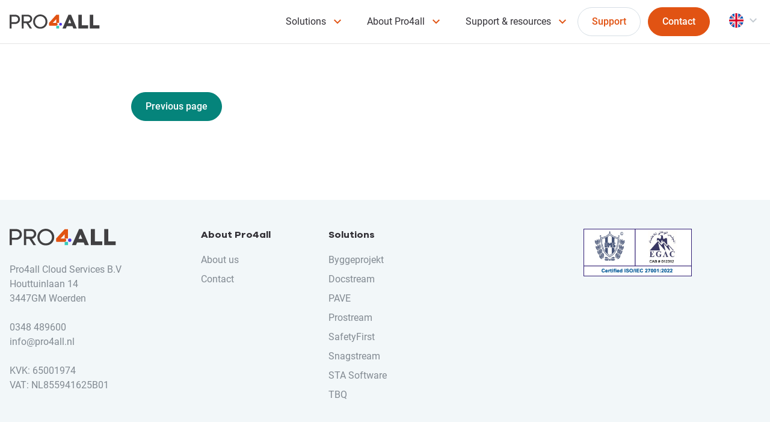

--- FILE ---
content_type: text/html; charset=UTF-8
request_url: https://www.pro4all.com/blog/author/derkvdwoude/
body_size: 9625
content:
<!doctype html>
<html lang="en-GB">
<head>
    <meta charset="UTF-8"/>
    <meta name="viewport" content="width=device-width, initial-scale=1, shrink-to-fit=no">
    <link rel="profile" href="https://gmpg.org/xfn/11">

    <script async type="text/javascript" src="https://www.pro4all.nl/wp-admin/admin-ajax.php?action=pll_xdata_check&#038;redirect=https%3A%2F%2Fwww.pro4all.com%2Fblog%2Fauthor%2Fderkvdwoude%2F&#038;nonce=f191b20678"></script><meta name='robots' content='index, follow, max-image-preview:large, max-snippet:-1, max-video-preview:-1' />
	<style>img:is([sizes="auto" i], [sizes^="auto," i]) { contain-intrinsic-size: 3000px 1500px }</style>
	
<!-- Google Tag Manager for WordPress by gtm4wp.com -->
<script data-cfasync="false" data-pagespeed-no-defer>
	var gtm4wp_datalayer_name = "dataLayer";
	var dataLayer = dataLayer || [];
</script>
<!-- End Google Tag Manager for WordPress by gtm4wp.com -->
	<!-- This site is optimized with the Yoast SEO Premium plugin v26.1 (Yoast SEO v26.1.1) - https://yoast.com/wordpress/plugins/seo/ -->
	<title>derkvdwoude, Author at Prostream</title>
	<link rel="canonical" href="https://www.pro4all.com/blog/author/derkvdwoude/" />
	<meta property="og:locale" content="en_GB" />
	<meta property="og:locale:alternate" content="nl_NL" />
	<meta property="og:type" content="profile" />
	<meta property="og:title" content="derkvdwoude" />
	<meta property="og:url" content="https://www.pro4all.com/blog/author/derkvdwoude/" />
	<meta property="og:site_name" content="Prostream" />
	<meta property="og:image" content="https://secure.gravatar.com/avatar/7f44fe570670392137b81b560fd7882a?s=500&d=blank&r=g" />
	<meta name="twitter:card" content="summary_large_image" />
	<script type="application/ld+json" class="yoast-schema-graph">{"@context":"https://schema.org","@graph":[{"@type":"ProfilePage","@id":"https://www.pro4all.com/blog/author/derkvdwoude/","url":"https://www.pro4all.com/blog/author/derkvdwoude/","name":"derkvdwoude, Author at Prostream","isPartOf":{"@id":"https://www.pro4all.com/#website"},"breadcrumb":{"@id":"https://www.pro4all.com/blog/author/derkvdwoude/#breadcrumb"},"inLanguage":"en-GB","potentialAction":[{"@type":"ReadAction","target":["https://www.pro4all.com/blog/author/derkvdwoude/"]}]},{"@type":"BreadcrumbList","@id":"https://www.pro4all.com/blog/author/derkvdwoude/#breadcrumb","itemListElement":[{"@type":"ListItem","position":1,"name":"Home","item":"https://www.pro4all.com/"},{"@type":"ListItem","position":2,"name":"Archieven voor derkvdwoude"}]},{"@type":"WebSite","@id":"https://www.pro4all.com/#website","url":"https://www.pro4all.com/","name":"Prostream","description":"We make working together easy","potentialAction":[{"@type":"SearchAction","target":{"@type":"EntryPoint","urlTemplate":"https://www.pro4all.com/?s={search_term_string}"},"query-input":{"@type":"PropertyValueSpecification","valueRequired":true,"valueName":"search_term_string"}}],"inLanguage":"en-GB"},{"@type":"Person","@id":"https://www.pro4all.com/#/schema/person/493c449138da6ce6caa6914be8dad3d9","name":"derkvdwoude","image":{"@type":"ImageObject","inLanguage":"en-GB","@id":"https://www.pro4all.com/#/schema/person/image/","url":"https://secure.gravatar.com/avatar/197776caaef6f8c422123d8ba90b56d646a26153810117bc9d73cc39f3882dfa?s=96&d=blank&r=g","contentUrl":"https://secure.gravatar.com/avatar/197776caaef6f8c422123d8ba90b56d646a26153810117bc9d73cc39f3882dfa?s=96&d=blank&r=g","caption":"derkvdwoude"},"mainEntityOfPage":{"@id":"https://www.pro4all.com/blog/author/derkvdwoude/"}}]}</script>
	<!-- / Yoast SEO Premium plugin. -->


<link rel='dns-prefetch' href='//cdnjs.cloudflare.com' />
<link rel="alternate" type="application/rss+xml" title="Prostream &raquo; Feed" href="https://www.pro4all.com/feed/" />
<link rel="alternate" type="application/rss+xml" title="Prostream &raquo; Comments Feed" href="https://www.pro4all.com/comments/feed/" />
<link rel="alternate" type="application/rss+xml" title="Prostream &raquo; Posts by derkvdwoude Feed" href="https://www.pro4all.com/blog/author/derkvdwoude/feed/" />
<link rel='stylesheet' id='wp-block-library-css' href='https://www.pro4all.com/wp-includes/css/dist/block-library/style.min.css' type='text/css' media='all' />
<style id='classic-theme-styles-inline-css' type='text/css'>
/*! This file is auto-generated */
.wp-block-button__link{color:#fff;background-color:#32373c;border-radius:9999px;box-shadow:none;text-decoration:none;padding:calc(.667em + 2px) calc(1.333em + 2px);font-size:1.125em}.wp-block-file__button{background:#32373c;color:#fff;text-decoration:none}
</style>
<style id='global-styles-inline-css' type='text/css'>
:root{--wp--preset--aspect-ratio--square: 1;--wp--preset--aspect-ratio--4-3: 4/3;--wp--preset--aspect-ratio--3-4: 3/4;--wp--preset--aspect-ratio--3-2: 3/2;--wp--preset--aspect-ratio--2-3: 2/3;--wp--preset--aspect-ratio--16-9: 16/9;--wp--preset--aspect-ratio--9-16: 9/16;--wp--preset--color--black: #000000;--wp--preset--color--cyan-bluish-gray: #abb8c3;--wp--preset--color--white: #ffffff;--wp--preset--color--pale-pink: #f78da7;--wp--preset--color--vivid-red: #cf2e2e;--wp--preset--color--luminous-vivid-orange: #ff6900;--wp--preset--color--luminous-vivid-amber: #fcb900;--wp--preset--color--light-green-cyan: #7bdcb5;--wp--preset--color--vivid-green-cyan: #00d084;--wp--preset--color--pale-cyan-blue: #8ed1fc;--wp--preset--color--vivid-cyan-blue: #0693e3;--wp--preset--color--vivid-purple: #9b51e0;--wp--preset--color--dark-orange: #AF3F12;--wp--preset--color--orange: #E25314;--wp--preset--color--green-shadow: #07847B;--wp--preset--color--green: #36CCBA;--wp--preset--color--dark-green: #05847B;--wp--preset--color--dark-gray: #575756;--wp--preset--color--gray: #828A92;--wp--preset--color--silver-accent: #F2F7F9;--wp--preset--gradient--vivid-cyan-blue-to-vivid-purple: linear-gradient(135deg,rgba(6,147,227,1) 0%,rgb(155,81,224) 100%);--wp--preset--gradient--light-green-cyan-to-vivid-green-cyan: linear-gradient(135deg,rgb(122,220,180) 0%,rgb(0,208,130) 100%);--wp--preset--gradient--luminous-vivid-amber-to-luminous-vivid-orange: linear-gradient(135deg,rgba(252,185,0,1) 0%,rgba(255,105,0,1) 100%);--wp--preset--gradient--luminous-vivid-orange-to-vivid-red: linear-gradient(135deg,rgba(255,105,0,1) 0%,rgb(207,46,46) 100%);--wp--preset--gradient--very-light-gray-to-cyan-bluish-gray: linear-gradient(135deg,rgb(238,238,238) 0%,rgb(169,184,195) 100%);--wp--preset--gradient--cool-to-warm-spectrum: linear-gradient(135deg,rgb(74,234,220) 0%,rgb(151,120,209) 20%,rgb(207,42,186) 40%,rgb(238,44,130) 60%,rgb(251,105,98) 80%,rgb(254,248,76) 100%);--wp--preset--gradient--blush-light-purple: linear-gradient(135deg,rgb(255,206,236) 0%,rgb(152,150,240) 100%);--wp--preset--gradient--blush-bordeaux: linear-gradient(135deg,rgb(254,205,165) 0%,rgb(254,45,45) 50%,rgb(107,0,62) 100%);--wp--preset--gradient--luminous-dusk: linear-gradient(135deg,rgb(255,203,112) 0%,rgb(199,81,192) 50%,rgb(65,88,208) 100%);--wp--preset--gradient--pale-ocean: linear-gradient(135deg,rgb(255,245,203) 0%,rgb(182,227,212) 50%,rgb(51,167,181) 100%);--wp--preset--gradient--electric-grass: linear-gradient(135deg,rgb(202,248,128) 0%,rgb(113,206,126) 100%);--wp--preset--gradient--midnight: linear-gradient(135deg,rgb(2,3,129) 0%,rgb(40,116,252) 100%);--wp--preset--gradient--black-to-white: linear-gradient(to right, rgba(0, 0, 0, 1) 0%, rgba(255, 255, 255, 1) 100%);--wp--preset--font-size--small: 13px;--wp--preset--font-size--medium: 20px;--wp--preset--font-size--large: 36px;--wp--preset--font-size--x-large: 42px;--wp--preset--font-size--normal: 16px;--wp--preset--font-size--text-l: 16.00001px;--wp--preset--font-size--text-m: 14px;--wp--preset--font-size--text-s: 12px;--wp--preset--font-size--text-xs: 10px;--wp--preset--font-size--text-overline: 10.00001px;--wp--preset--spacing--20: 0.44rem;--wp--preset--spacing--30: 0.67rem;--wp--preset--spacing--40: 1rem;--wp--preset--spacing--50: 1.5rem;--wp--preset--spacing--60: 2.25rem;--wp--preset--spacing--70: 3.38rem;--wp--preset--spacing--80: 5.06rem;--wp--preset--shadow--natural: 6px 6px 9px rgba(0, 0, 0, 0.2);--wp--preset--shadow--deep: 12px 12px 50px rgba(0, 0, 0, 0.4);--wp--preset--shadow--sharp: 6px 6px 0px rgba(0, 0, 0, 0.2);--wp--preset--shadow--outlined: 6px 6px 0px -3px rgba(255, 255, 255, 1), 6px 6px rgba(0, 0, 0, 1);--wp--preset--shadow--crisp: 6px 6px 0px rgba(0, 0, 0, 1);}:where(.is-layout-flex){gap: 0.5em;}:where(.is-layout-grid){gap: 0.5em;}body .is-layout-flex{display: flex;}.is-layout-flex{flex-wrap: wrap;align-items: center;}.is-layout-flex > :is(*, div){margin: 0;}body .is-layout-grid{display: grid;}.is-layout-grid > :is(*, div){margin: 0;}:where(.wp-block-columns.is-layout-flex){gap: 2em;}:where(.wp-block-columns.is-layout-grid){gap: 2em;}:where(.wp-block-post-template.is-layout-flex){gap: 1.25em;}:where(.wp-block-post-template.is-layout-grid){gap: 1.25em;}.has-black-color{color: var(--wp--preset--color--black) !important;}.has-cyan-bluish-gray-color{color: var(--wp--preset--color--cyan-bluish-gray) !important;}.has-white-color{color: var(--wp--preset--color--white) !important;}.has-pale-pink-color{color: var(--wp--preset--color--pale-pink) !important;}.has-vivid-red-color{color: var(--wp--preset--color--vivid-red) !important;}.has-luminous-vivid-orange-color{color: var(--wp--preset--color--luminous-vivid-orange) !important;}.has-luminous-vivid-amber-color{color: var(--wp--preset--color--luminous-vivid-amber) !important;}.has-light-green-cyan-color{color: var(--wp--preset--color--light-green-cyan) !important;}.has-vivid-green-cyan-color{color: var(--wp--preset--color--vivid-green-cyan) !important;}.has-pale-cyan-blue-color{color: var(--wp--preset--color--pale-cyan-blue) !important;}.has-vivid-cyan-blue-color{color: var(--wp--preset--color--vivid-cyan-blue) !important;}.has-vivid-purple-color{color: var(--wp--preset--color--vivid-purple) !important;}.has-black-background-color{background-color: var(--wp--preset--color--black) !important;}.has-cyan-bluish-gray-background-color{background-color: var(--wp--preset--color--cyan-bluish-gray) !important;}.has-white-background-color{background-color: var(--wp--preset--color--white) !important;}.has-pale-pink-background-color{background-color: var(--wp--preset--color--pale-pink) !important;}.has-vivid-red-background-color{background-color: var(--wp--preset--color--vivid-red) !important;}.has-luminous-vivid-orange-background-color{background-color: var(--wp--preset--color--luminous-vivid-orange) !important;}.has-luminous-vivid-amber-background-color{background-color: var(--wp--preset--color--luminous-vivid-amber) !important;}.has-light-green-cyan-background-color{background-color: var(--wp--preset--color--light-green-cyan) !important;}.has-vivid-green-cyan-background-color{background-color: var(--wp--preset--color--vivid-green-cyan) !important;}.has-pale-cyan-blue-background-color{background-color: var(--wp--preset--color--pale-cyan-blue) !important;}.has-vivid-cyan-blue-background-color{background-color: var(--wp--preset--color--vivid-cyan-blue) !important;}.has-vivid-purple-background-color{background-color: var(--wp--preset--color--vivid-purple) !important;}.has-black-border-color{border-color: var(--wp--preset--color--black) !important;}.has-cyan-bluish-gray-border-color{border-color: var(--wp--preset--color--cyan-bluish-gray) !important;}.has-white-border-color{border-color: var(--wp--preset--color--white) !important;}.has-pale-pink-border-color{border-color: var(--wp--preset--color--pale-pink) !important;}.has-vivid-red-border-color{border-color: var(--wp--preset--color--vivid-red) !important;}.has-luminous-vivid-orange-border-color{border-color: var(--wp--preset--color--luminous-vivid-orange) !important;}.has-luminous-vivid-amber-border-color{border-color: var(--wp--preset--color--luminous-vivid-amber) !important;}.has-light-green-cyan-border-color{border-color: var(--wp--preset--color--light-green-cyan) !important;}.has-vivid-green-cyan-border-color{border-color: var(--wp--preset--color--vivid-green-cyan) !important;}.has-pale-cyan-blue-border-color{border-color: var(--wp--preset--color--pale-cyan-blue) !important;}.has-vivid-cyan-blue-border-color{border-color: var(--wp--preset--color--vivid-cyan-blue) !important;}.has-vivid-purple-border-color{border-color: var(--wp--preset--color--vivid-purple) !important;}.has-vivid-cyan-blue-to-vivid-purple-gradient-background{background: var(--wp--preset--gradient--vivid-cyan-blue-to-vivid-purple) !important;}.has-light-green-cyan-to-vivid-green-cyan-gradient-background{background: var(--wp--preset--gradient--light-green-cyan-to-vivid-green-cyan) !important;}.has-luminous-vivid-amber-to-luminous-vivid-orange-gradient-background{background: var(--wp--preset--gradient--luminous-vivid-amber-to-luminous-vivid-orange) !important;}.has-luminous-vivid-orange-to-vivid-red-gradient-background{background: var(--wp--preset--gradient--luminous-vivid-orange-to-vivid-red) !important;}.has-very-light-gray-to-cyan-bluish-gray-gradient-background{background: var(--wp--preset--gradient--very-light-gray-to-cyan-bluish-gray) !important;}.has-cool-to-warm-spectrum-gradient-background{background: var(--wp--preset--gradient--cool-to-warm-spectrum) !important;}.has-blush-light-purple-gradient-background{background: var(--wp--preset--gradient--blush-light-purple) !important;}.has-blush-bordeaux-gradient-background{background: var(--wp--preset--gradient--blush-bordeaux) !important;}.has-luminous-dusk-gradient-background{background: var(--wp--preset--gradient--luminous-dusk) !important;}.has-pale-ocean-gradient-background{background: var(--wp--preset--gradient--pale-ocean) !important;}.has-electric-grass-gradient-background{background: var(--wp--preset--gradient--electric-grass) !important;}.has-midnight-gradient-background{background: var(--wp--preset--gradient--midnight) !important;}.has-small-font-size{font-size: var(--wp--preset--font-size--small) !important;}.has-medium-font-size{font-size: var(--wp--preset--font-size--medium) !important;}.has-large-font-size{font-size: var(--wp--preset--font-size--large) !important;}.has-x-large-font-size{font-size: var(--wp--preset--font-size--x-large) !important;}
:where(.wp-block-post-template.is-layout-flex){gap: 1.25em;}:where(.wp-block-post-template.is-layout-grid){gap: 1.25em;}
:where(.wp-block-columns.is-layout-flex){gap: 2em;}:where(.wp-block-columns.is-layout-grid){gap: 2em;}
:root :where(.wp-block-pullquote){font-size: 1.5em;line-height: 1.6;}
</style>
<link rel='stylesheet' id='vo.stylesheet-css' href='https://www.pro4all.com/wp-content/themes/vo-theme/style.css?ver=1742202665' type='text/css' media='all' />
<script type="text/javascript" src="https://cdnjs.cloudflare.com/polyfill/v3/polyfill.min.js?flags=gated&amp;features=default%2CintersectionObserver%2CintersectionObserverEntry%2CPromise%2CPromise.prototype.finally%2Cfetch%2CArray.prototype.forEach%2CNodeList.prototype.forEach%2CNode.prototype.contains" id="polyfill-io-js"></script>
<link rel="EditURI" type="application/rsd+xml" title="RSD" href="https://www.pro4all.com/xmlrpc.php?rsd" />
			<!-- DO NOT COPY THIS SNIPPET! Start of Page Analytics Tracking for HubSpot WordPress plugin v11.3.21-->
			<script class="hsq-set-content-id" data-content-id="listing-page">
				var _hsq = _hsq || [];
				_hsq.push(["setContentType", "listing-page"]);
			</script>
			<!-- DO NOT COPY THIS SNIPPET! End of Page Analytics Tracking for HubSpot WordPress plugin -->
			
<!-- Google Tag Manager for WordPress by gtm4wp.com -->
<!-- GTM Container placement set to footer -->
<script data-cfasync="false" data-pagespeed-no-defer>
	var dataLayer_content = {"pagePostType":false,"pagePostType2":"author-","pagePostAuthor":"derkvdwoude"};
	dataLayer.push( dataLayer_content );
</script>
<script data-cfasync="false" data-pagespeed-no-defer>
(function(w,d,s,l,i){w[l]=w[l]||[];w[l].push({'gtm.start':
new Date().getTime(),event:'gtm.js'});var f=d.getElementsByTagName(s)[0],
j=d.createElement(s),dl=l!='dataLayer'?'&l='+l:'';j.async=true;j.src=
'//www.googletagmanager.com/gtm.js?id='+i+dl;f.parentNode.insertBefore(j,f);
})(window,document,'script','dataLayer','GTM-MZ6Q9BD');
</script>
<!-- End Google Tag Manager for WordPress by gtm4wp.com --><link rel="icon" href="https://www.pro4all.com/wp-content/uploads/2025/03/cropped-Favicon-Pro4all-website-150x150.png" sizes="32x32" />
<link rel="icon" href="https://www.pro4all.com/wp-content/uploads/2025/03/cropped-Favicon-Pro4all-website-300x300.png" sizes="192x192" />
<link rel="apple-touch-icon" href="https://www.pro4all.com/wp-content/uploads/2025/03/cropped-Favicon-Pro4all-website-300x300.png" />
<meta name="msapplication-TileImage" content="https://www.pro4all.com/wp-content/uploads/2025/03/cropped-Favicon-Pro4all-website-300x300.png" />
		<style type="text/css" id="wp-custom-css">
			.calculator_wrapper {
    max-width: 52.75rem!important;
}
.calculator .gfield_visibility_hidden {
    display: none;
}

.calculator .gfield_required {
    display: none;
}

.calculator .gfield_label {
    font-size: 1.4rem;
    font-weight: bold;
    margin-bottom: 10px;
}

.calculator .gfield {
/*     border-bottom: 1px solid #323036; */
    padding: 25px 0;
}

.calculator .gfield:last-child {
    border-bottom: none;
}

.calculator select {
    border-color: #e6e6e6;
    border-radius: 10px;
}

.calculator .hidden_label .gfield_label{
    display: none;
}

.calculator .result input {
    font-weight: bold;
    font-size: 2rem;
    background: none;
    padding-left: 0;
    color: #533be2;
}

.calculator .noUi-connect {
    background: #533be2;
}

.calculator .noUi-target {
    border: none;
    background-color: #e6e6e6;
    box-shadow: none;
}

.calculator .gchoice_6_12_1 {
	display: inline-block;
      font-size: 1rem;
    line-height: 1.5rem;
    position: relative;
    display: inline-block;
    font-weight: 500;
    text-decoration: none;
    text-align: left;
    border-radius: 6.25rem;
    padding: 0.6875rem 1.4375rem;
    color: #fff;
    background-color: #533be2;
    border: 1px solid #533be2;
    box-shadow: 0 0 0 0 #533be2;
    overflow: hidden;
} 

.calculator .gchoice_6_12_1 input {
	background: white;
}

.calculator .gchoice_6_12_1 label {
	color: white;
}		</style>
		</head>

<body class="archive author author-derkvdwoude author-13 wp-theme-vo-theme">

<a class="skip-link screen-reader-text" href="#main-content">Skip to content</a>

<header id="top-header" class="header header--page">
    <div class="header__main">
        <div class="grid-container">
            <div class="grid-x grid-margin-x">
                <div class="cell">
                    <div class="header__main-inner">
                        <div class="header__branding">
                                                            <p class="header__title site-title">
                                    <a href="https://www.pro4all.com/" class="header__logo" rel="home">
                                        <svg xmlns="http://www.w3.org/2000/svg" fill="none" viewBox="0 0 341 54"><g clip-path="url(#clip0_0_3)"><path fill="#37CCBA" d="M187.06 42h-10.78v10.78h10.78V42z"/><path fill="#E15313" d="M187.05 1.36v29.86h-10.78V17.69l-13.06 13.53h12.74c2.98 0 5.39 2.41 5.39 5.39 0 2.98-2.41 5.39-5.39 5.39h-24.69c-1.29 0-2.34-1.05-2.34-2.34v-7.47c0-.62.23-1.21.65-1.67l26.71-29.16h10.78-.01z"/><path fill="#523BE1" d="M197.84 36.61a5.39 5.39 0 10-10.78 0 5.39 5.39 0 0010.78 0z"/><path fill="#414042" fill-rule="evenodd" d="M115.81 53.66c-14.03 0-27-10.78-27-26.83 0-16.05 12.97-26.83 27-26.83s27.09 10.87 27.09 26.92c0 16.05-12.98 26.74-27.09 26.74zm0-47c-11.4 0-19.9 9.12-19.9 20.26 0 11.14 8.5 19.9 19.9 19.9 11.4 0 19.81-8.94 19.81-19.9 0-10.96-8.42-20.26-19.81-20.26zM7.45 35.42h14.21c7.97 0 17.53-6.23 17.53-17.1 0-11.92-9.73-17.27-17.71-17.27H0v51.64h7.45V35.42zm0-27.53h14.47v.01c4.91 0 10.17 3.86 10.17 10.43 0 6.22-5.97 10.52-10.7 10.52H7.45V7.89zm67.18 29.315c-1.119-1.716-2.216-3.4-3.27-5.025h-.01c6.92-.87 13.85-7.45 13.85-15.6 0-9.82-8.33-15.52-16.48-15.52H45.66l.09 51.64h7.37V32.44h9.82c2.11 2.64 13.33 20.26 13.33 20.26h8.33c-3.089-4.933-6.622-10.355-9.97-15.495zM53.13 7.45H69v.01c4.74 0 9.21 3.68 9.21 9.12 0 4.9-4.47 9.2-9.21 9.2H53.13V7.45zm159.24 45.33l3.77-8.79-.01-.01h21.26l3.43 8.79h12.81l-.09-1.09-21.42-50.63h-9.79L199.9 51.69l.08 1.09h12.39zm14.48-34.66l5.86 14.4h-11.89l6.03-14.4zm46.02-16.98v39.5h23.96v12.14H259.9V1.14h12.97zm43.28 39.5V1.14h-12.97v51.64h36.93V40.64h-23.96z" clip-rule="evenodd"/></g><defs><clipPath id="clip0_0_3"><path fill="#fff" d="M0 0h340.11v53.66H0z"/></clipPath></defs></svg>                                        <span class="screen-reader-text">Prostream</span>
                                    </a>
                                </p>
                                                    </div>
                        <div class="header__menu">
                            <nav id="site-navigation" class="main-navigation">
                                                                    <ul id="menu-main-menu" class="menu"><li id="menu-item-5705" class="menu-item menu-item-type-custom menu-item-object-custom menu-item-has-children feature-menu menu-item-5705"><a href="https://www.pro4all.com/solutions/">Solutions</a>
<ul class="sub-menu">
                <li class="menu-item menu-item--feature menu-item--close">
                    <button class="button button--text-link button--icon-custom">
                        <svg class="icon icon--chevron-left "><use xlink:href="https://www.pro4all.com/wp-content/themes/vo-theme/assets/svg/sprite.svg#chevron-left"></use></svg>                        Back to menu                    </button>
                </li>
                                <li class="menu-item menu-item--feature ">
                    <div class="feature-menu-item">
                        <a href="https://www.pro4all.com/solutions/byggeprojekt/" class="feature-menu-item__anchor">
                            <span class="screen-reader-text">Go to &quot;Byggeprojekt&quot;</span>
                        </a>
                        <div class="feature-menu-item__inner">
                            <div class="feature-menu-item__header">
                                <div class="feature-menu-item__image">
                                                                            <img src="https://www.pro4all.com/wp-content/themes/vo-theme/assets/images/icon-byggeprojekt.png" alt="" />
                                                                    </div>
                                <p class="feature-menu-item__title">Byggeprojekt</p>
                                <a href="" class="feature-menu-item__icon-button icon-button icon-button--small" tabindex="-1">
                                    <svg class="icon icon--chevron-right "><use xlink:href="https://www.pro4all.com/wp-content/themes/vo-theme/assets/svg/sprite.svg#chevron-right"></use></svg>                                    <span class="screen-reader-text">Go to &quot;Byggeprojekt&quot;</span>
                                </a>
                            </div>
                            <div class="feature-menu-item__container">
                                                                    <p class="feature-menu-item__description">Document review and tendering made easy</p>
                                                                <div class="feature-menu-item__button">
                                    <a href="https://www.pro4all.com/solutions/byggeprojekt/" class="button button--white orange--hover" tabindex="-1">View solution</a>
                                </div>
                            </div>
                        </div>
                    </div>
            </li>
                <li class="menu-item menu-item--feature ">
                    <div class="feature-menu-item">
                        <a href="https://www.pro4all.com/solutions/pave/" class="feature-menu-item__anchor">
                            <span class="screen-reader-text">Go to &quot;PAVE&quot;</span>
                        </a>
                        <div class="feature-menu-item__inner">
                            <div class="feature-menu-item__header">
                                <div class="feature-menu-item__image">
                                                                            <img src="https://www.pro4all.com/wp-content/themes/vo-theme/assets/images/icon-pave.png" alt="" />
                                                                    </div>
                                <p class="feature-menu-item__title">PAVE</p>
                                <a href="" class="feature-menu-item__icon-button icon-button icon-button--small" tabindex="-1">
                                    <svg class="icon icon--chevron-right "><use xlink:href="https://www.pro4all.com/wp-content/themes/vo-theme/assets/svg/sprite.svg#chevron-right"></use></svg>                                    <span class="screen-reader-text">Go to &quot;PAVE&quot;</span>
                                </a>
                            </div>
                            <div class="feature-menu-item__container">
                                                                    <p class="feature-menu-item__description">Control complex projects with an advanced CDE</p>
                                                                <div class="feature-menu-item__button">
                                    <a href="https://www.pro4all.com/solutions/pave/" class="button button--white orange--hover" tabindex="-1">View solution</a>
                                </div>
                            </div>
                        </div>
                    </div>
            </li>
                <li class="menu-item menu-item--feature ">
                    <div class="feature-menu-item">
                        <a href="https://www.pro4all.com/solutions/prostream/" class="feature-menu-item__anchor">
                            <span class="screen-reader-text">Go to &quot;Prostream&quot;</span>
                        </a>
                        <div class="feature-menu-item__inner">
                            <div class="feature-menu-item__header">
                                <div class="feature-menu-item__image">
                                                                            <img src="https://www.pro4all.com/wp-content/themes/vo-theme/assets/images/icon-prostream.png" alt="" />
                                                                    </div>
                                <p class="feature-menu-item__title">Prostream</p>
                                <a href="" class="feature-menu-item__icon-button icon-button icon-button--small" tabindex="-1">
                                    <svg class="icon icon--chevron-right "><use xlink:href="https://www.pro4all.com/wp-content/themes/vo-theme/assets/svg/sprite.svg#chevron-right"></use></svg>                                    <span class="screen-reader-text">Go to &quot;Prostream&quot;</span>
                                </a>
                            </div>
                            <div class="feature-menu-item__container">
                                                                    <p class="feature-menu-item__description">One spot for project documents, communication and actions</p>
                                                                <div class="feature-menu-item__button">
                                    <a href="https://www.pro4all.com/solutions/prostream/" class="button button--white orange--hover" tabindex="-1">View solution</a>
                                </div>
                            </div>
                        </div>
                    </div>
            </li>
                <li class="menu-item menu-item--feature ">
                    <div class="feature-menu-item">
                        <a href="https://www.pro4all.com/solutions/safetyfirst/" class="feature-menu-item__anchor">
                            <span class="screen-reader-text">Go to &quot;SafetyFirst&quot;</span>
                        </a>
                        <div class="feature-menu-item__inner">
                            <div class="feature-menu-item__header">
                                <div class="feature-menu-item__image">
                                                                            <img src="https://www.pro4all.com/wp-content/themes/vo-theme/assets/images/icon-vw.png" alt="" />
                                                                    </div>
                                <p class="feature-menu-item__title">SafetyFirst</p>
                                <a href="" class="feature-menu-item__icon-button icon-button icon-button--small" tabindex="-1">
                                    <svg class="icon icon--chevron-right "><use xlink:href="https://www.pro4all.com/wp-content/themes/vo-theme/assets/svg/sprite.svg#chevron-right"></use></svg>                                    <span class="screen-reader-text">Go to &quot;SafetyFirst&quot;</span>
                                </a>
                            </div>
                            <div class="feature-menu-item__container">
                                                                    <p class="feature-menu-item__description">Make safety visible and manageable – all in one platform</p>
                                                                <div class="feature-menu-item__button">
                                    <a href="https://www.pro4all.com/solutions/safetyfirst/" class="button button--white orange--hover" tabindex="-1">View solution</a>
                                </div>
                            </div>
                        </div>
                    </div>
            </li>
                <li class="menu-item menu-item--feature ">
                    <div class="feature-menu-item">
                        <a href="https://www.pro4all.com/solutions/sta-software/" class="feature-menu-item__anchor">
                            <span class="screen-reader-text">Go to &quot;STA Software&quot;</span>
                        </a>
                        <div class="feature-menu-item__inner">
                            <div class="feature-menu-item__header">
                                <div class="feature-menu-item__image">
                                                                            <img src="https://www.pro4all.com/wp-content/themes/vo-theme/assets/images/icon-sta.png" alt="" />
                                                                    </div>
                                <p class="feature-menu-item__title">STA Software</p>
                                <a href="" class="feature-menu-item__icon-button icon-button icon-button--small" tabindex="-1">
                                    <svg class="icon icon--chevron-right "><use xlink:href="https://www.pro4all.com/wp-content/themes/vo-theme/assets/svg/sprite.svg#chevron-right"></use></svg>                                    <span class="screen-reader-text">Go to &quot;STA Software&quot;</span>
                                </a>
                            </div>
                            <div class="feature-menu-item__container">
                                                                    <p class="feature-menu-item__description">Standardize deliveries, quality and safety inspections</p>
                                                                <div class="feature-menu-item__button">
                                    <a href="https://www.pro4all.com/solutions/sta-software/" class="button button--white orange--hover" tabindex="-1">View solution</a>
                                </div>
                            </div>
                        </div>
                    </div>
            </li>
                <li class="menu-item menu-item--feature ">
                    <div class="feature-menu-item">
                        <a href="https://www.pro4all.com/tbq/" class="feature-menu-item__anchor">
                            <span class="screen-reader-text">Go to &quot;TBQ&quot;</span>
                        </a>
                        <div class="feature-menu-item__inner">
                            <div class="feature-menu-item__header">
                                <div class="feature-menu-item__image">
                                                                            <img src="https://www.pro4all.com/wp-content/themes/vo-theme/assets/images/icon-tbq.png" alt="" />
                                                                    </div>
                                <p class="feature-menu-item__title">TBQ</p>
                                <a href="" class="feature-menu-item__icon-button icon-button icon-button--small" tabindex="-1">
                                    <svg class="icon icon--chevron-right "><use xlink:href="https://www.pro4all.com/wp-content/themes/vo-theme/assets/svg/sprite.svg#chevron-right"></use></svg>                                    <span class="screen-reader-text">Go to &quot;TBQ&quot;</span>
                                </a>
                            </div>
                            <div class="feature-menu-item__container">
                                                                    <p class="feature-menu-item__description">All your building security in one platform</p>
                                                                <div class="feature-menu-item__button">
                                    <a href="https://www.pro4all.com/tbq/" class="button button--white orange--hover" tabindex="-1">View solution</a>
                                </div>
                            </div>
                        </div>
                    </div>
            </li>
                <li class="menu-item menu-item--feature ">
                    <div class="feature-menu-item">
                        <a href="https://www.pro4all.com/solutions/docstream/" class="feature-menu-item__anchor">
                            <span class="screen-reader-text">Go to &quot;Docstream&quot;</span>
                        </a>
                        <div class="feature-menu-item__inner">
                            <div class="feature-menu-item__header">
                                <div class="feature-menu-item__image">
                                                                            <img src="https://www.pro4all.com/wp-content/themes/vo-theme/assets/images/icon-docstream.png" alt="" />
                                                                    </div>
                                <p class="feature-menu-item__title">Docstream</p>
                                <a href="" class="feature-menu-item__icon-button icon-button icon-button--small" tabindex="-1">
                                    <svg class="icon icon--chevron-right "><use xlink:href="https://www.pro4all.com/wp-content/themes/vo-theme/assets/svg/sprite.svg#chevron-right"></use></svg>                                    <span class="screen-reader-text">Go to &quot;Docstream&quot;</span>
                                </a>
                            </div>
                            <div class="feature-menu-item__container">
                                                                    <p class="feature-menu-item__description">20 years+ experience in document management for construction</p>
                                                                <div class="feature-menu-item__button">
                                    <a href="https://www.pro4all.com/solutions/docstream/" class="button button--white orange--hover" tabindex="-1">View solution</a>
                                </div>
                            </div>
                        </div>
                    </div>
            </li>
                <li class="menu-item menu-item--feature ">
                    <div class="feature-menu-item">
                        <a href="https://www.pro4all.com/solutions/snagstream/" class="feature-menu-item__anchor">
                            <span class="screen-reader-text">Go to &quot;Snagstream&quot;</span>
                        </a>
                        <div class="feature-menu-item__inner">
                            <div class="feature-menu-item__header">
                                <div class="feature-menu-item__image">
                                                                            <img src="https://www.pro4all.com/wp-content/themes/vo-theme/assets/images/icon-snagstream.png" alt="" />
                                                                    </div>
                                <p class="feature-menu-item__title">Snagstream</p>
                                <a href="" class="feature-menu-item__icon-button icon-button icon-button--small" tabindex="-1">
                                    <svg class="icon icon--chevron-right "><use xlink:href="https://www.pro4all.com/wp-content/themes/vo-theme/assets/svg/sprite.svg#chevron-right"></use></svg>                                    <span class="screen-reader-text">Go to &quot;Snagstream&quot;</span>
                                </a>
                            </div>
                            <div class="feature-menu-item__container">
                                                                    <p class="feature-menu-item__description">The trusted tool for structured construction inspections</p>
                                                                <div class="feature-menu-item__button">
                                    <a href="https://www.pro4all.com/solutions/snagstream/" class="button button--white orange--hover" tabindex="-1">View solution</a>
                                </div>
                            </div>
                        </div>
                    </div>
            </li>
</ul>
</li>
<li id="menu-item-5718" class="menu-item menu-item-type-custom menu-item-object-custom menu-item-has-children menu-item-5718"><a href="#">About Pro4all</a>
<ul class="sub-menu">
	<li id="menu-item-5720" class="menu-item menu-item-type-post_type menu-item-object-page menu-item-5720"><a href="https://www.pro4all.com/about-us/">About us</a></li>
	<li id="menu-item-5719" class="menu-item menu-item-type-post_type menu-item-object-page menu-item-5719"><a href="https://www.pro4all.com/contact-us/">Contact us</a></li>
	<li id="menu-item-5885" class="menu-item menu-item-type-post_type menu-item-object-page menu-item-5885"><a href="https://www.pro4all.com/jobs-at-pro4all/">Jobs at Pro4all</a></li>
	<li id="menu-item-7288" class="menu-item menu-item-type-post_type menu-item-object-page menu-item-7288"><a href="https://www.pro4all.com/partner-with-pro4all/">Partner with Pro4all</a></li>
	<li id="menu-item-6687" class="menu-item menu-item-type-post_type menu-item-object-page current_page_parent menu-item-6687"><a href="https://www.pro4all.com/news/">Publications</a></li>
</ul>
</li>
<li id="menu-item-5727" class="menu-item menu-item-type-custom menu-item-object-custom menu-item-has-children menu-item-5727"><a href="#">Support &#038; resources</a>
<ul class="sub-menu">
	<li id="menu-item-5731" class="menu-item menu-item-type-custom menu-item-object-custom menu-item-5731"><a href="https://support.pro4all.nl/en/where-do-i-find-the-prostream-knowledge-base">Help center</a></li>
</ul>
</li>
</ul>                                                            </nav><!-- #site-navigation -->
                        </div>
                        <div class="header__actions">
                                                            <ul class="header__buttons">
                                                                            <li>
                                            <a class="button button--white hero--color-dark-orange" href="https://support.pro4all.nl/en"target="_blank">
   Support</a>
                                        </li>
                                                                            <li>
                                            <a class="button button--secondary" href="https://www.pro4all.com/contact-us/">
   Contact</a>
                                        </li>
                                                                    </ul>
                                                        <div class="header__language-switch">
                                <div class="language-switch language-switch--header">
    <ul>
        <li>
            <button class="language-switch__button">
                <svg class="icon icon--flag-en "><use xlink:href="https://www.pro4all.com/wp-content/themes/vo-theme/assets/svg/sprite.svg#flag-en"></use></svg>                <svg class="icon icon--chevron-down "><use xlink:href="https://www.pro4all.com/wp-content/themes/vo-theme/assets/svg/sprite.svg#chevron-down"></use></svg>                <span class="screen-reader-text">Open language switcher menu</span>
            </button>
            <ul class="language-switch__list">
                                    <li>
                        <a href="https://www.pro4all.com/" class="language-switch__anchor">
                            <svg class="icon icon--flag-en "><use xlink:href="https://www.pro4all.com/wp-content/themes/vo-theme/assets/svg/sprite.svg#flag-en"></use></svg>                            <span>English</span>
                            <span class="screen-reader-text">Go to ""</span>
                        </a>
                    </li>
                                    <li>
                        <a href="https://www.pro4all.nl/blog/author/derkvdwoude/" class="language-switch__anchor">
                            <svg class="icon icon--flag-nl "><use xlink:href="https://www.pro4all.com/wp-content/themes/vo-theme/assets/svg/sprite.svg#flag-nl"></use></svg>                            <span>Nederlands</span>
                            <span class="screen-reader-text">Go to ""</span>
                        </a>
                    </li>
                            </ul>
        </li>
    </ul>
</div>
                            </div>
                        </div>
                        <div class="header__menu-toggle">
                            <button class="header__button header__button--menu">
                                <svg class="icon icon--menu "><use xlink:href="https://www.pro4all.com/wp-content/themes/vo-theme/assets/svg/sprite.svg#menu"></use></svg>                                <svg class="icon icon--close "><use xlink:href="https://www.pro4all.com/wp-content/themes/vo-theme/assets/svg/sprite.svg#close"></use></svg>                                <span class="screen-reader-text">Toggle menu</span>
                            </button>
                        </div>
                    </div>
                </div>
            </div>
        </div>
    </div>
</header><!-- #top-header -->
<main id="main-content" class="site-content">

<section class="no-results not-found entry">
    <header class="entry__header entry__header--stand-alone">
        <div class="entry__header-inner">
                    </div>
    </header><!-- .entry__header -->

    <div class="entry__container">
        <div class="entry__content">
            <p></p>
            <div>
                <a href="" class="button">Previous page</a>
            </div>
        </div><!-- .entry__content -->
    </div>

</section><!-- .no-results -->

</main><!-- #main-content -->
<footer class="site-footer">
    <div class="site-footer__main">
        <div class="grid-container">
            <div class="grid-x grid-margin-x grid-margin-y">
                <div class="cell large-3">
                    <div class="site-footer__logo">
                        <a href="https://www.pro4all.com">
                            <svg xmlns="http://www.w3.org/2000/svg" fill="none" viewBox="0 0 341 54"><g clip-path="url(#clip0_0_3)"><path fill="#37CCBA" d="M187.06 42h-10.78v10.78h10.78V42z"/><path fill="#E15313" d="M187.05 1.36v29.86h-10.78V17.69l-13.06 13.53h12.74c2.98 0 5.39 2.41 5.39 5.39 0 2.98-2.41 5.39-5.39 5.39h-24.69c-1.29 0-2.34-1.05-2.34-2.34v-7.47c0-.62.23-1.21.65-1.67l26.71-29.16h10.78-.01z"/><path fill="#523BE1" d="M197.84 36.61a5.39 5.39 0 10-10.78 0 5.39 5.39 0 0010.78 0z"/><path fill="#414042" fill-rule="evenodd" d="M115.81 53.66c-14.03 0-27-10.78-27-26.83 0-16.05 12.97-26.83 27-26.83s27.09 10.87 27.09 26.92c0 16.05-12.98 26.74-27.09 26.74zm0-47c-11.4 0-19.9 9.12-19.9 20.26 0 11.14 8.5 19.9 19.9 19.9 11.4 0 19.81-8.94 19.81-19.9 0-10.96-8.42-20.26-19.81-20.26zM7.45 35.42h14.21c7.97 0 17.53-6.23 17.53-17.1 0-11.92-9.73-17.27-17.71-17.27H0v51.64h7.45V35.42zm0-27.53h14.47v.01c4.91 0 10.17 3.86 10.17 10.43 0 6.22-5.97 10.52-10.7 10.52H7.45V7.89zm67.18 29.315c-1.119-1.716-2.216-3.4-3.27-5.025h-.01c6.92-.87 13.85-7.45 13.85-15.6 0-9.82-8.33-15.52-16.48-15.52H45.66l.09 51.64h7.37V32.44h9.82c2.11 2.64 13.33 20.26 13.33 20.26h8.33c-3.089-4.933-6.622-10.355-9.97-15.495zM53.13 7.45H69v.01c4.74 0 9.21 3.68 9.21 9.12 0 4.9-4.47 9.2-9.21 9.2H53.13V7.45zm159.24 45.33l3.77-8.79-.01-.01h21.26l3.43 8.79h12.81l-.09-1.09-21.42-50.63h-9.79L199.9 51.69l.08 1.09h12.39zm14.48-34.66l5.86 14.4h-11.89l6.03-14.4zm46.02-16.98v39.5h23.96v12.14H259.9V1.14h12.97zm43.28 39.5V1.14h-12.97v51.64h36.93V40.64h-23.96z" clip-rule="evenodd"/></g><defs><clipPath id="clip0_0_3"><path fill="#fff" d="M0 0h340.11v53.66H0z"/></clipPath></defs></svg>                        </a>
                    </div>
                    <div class="site-footer__text">
                                                    <ul class="site-footer__address">
                                                                    <li>Pro4all Cloud Services B.V</li>
                                                                                                    <li>Houttuinlaan 14</li>
                                                                                                    <li>3447GM Woerden</li>
                                                                                            </ul>
                                                                            <ul class="site-footer__address">
                                                                    <li><a href="tel:0348489600" target="_blank">0348 489600</a></li>
                                                                                                    <li><a href="mailto:info@pro4all.nl" target="_blank">info@pro4all.nl</a></li>
                                                            </ul>
                                                                            <ul class="site-footer__address">
                                                                    <li>KVK: 65001974</li>
                                                                                                    <li>VAT: NL855941625B01</li>
                                                            </ul>
                                            </div>
                </div>
                <div class="cell large-6">
                    <div class="grid-x grid-margin-x grid-margin-y">
                                                    <div class="cell medium-4 large-4">
                                <nav class="site-footer__menu">
                                                                            <p class="site-footer__menu-title h4">About Pro4all</p>
                                                                        <ul class="menu">
                                        <li id="menu-item-5745" class="menu-item menu-item-type-custom menu-item-object-custom menu-item-5745"><a href="https://www.pro4all.com/about-us/">About us</a></li>
<li id="menu-item-5744" class="menu-item menu-item-type-post_type menu-item-object-page menu-item-5744"><a href="https://www.pro4all.nl/contact/">Contact</a></li>
                                    </ul>
                                </nav>
                            </div>
                                                    <div class="cell medium-4 large-4">
                                <nav class="site-footer__menu">
                                                                            <p class="site-footer__menu-title h4">Solutions</p>
                                                                        <ul class="menu">
                                        <li id="menu-item-7588" class="menu-item menu-item-type-post_type menu-item-object-page menu-item-7588"><a href="https://www.pro4all.com/solutions/byggeprojekt/">Byggeprojekt</a></li>
<li id="menu-item-5755" class="menu-item menu-item-type-post_type menu-item-object-page menu-item-5755"><a href="https://www.pro4all.com/solutions/docstream/">Docstream</a></li>
<li id="menu-item-7589" class="menu-item menu-item-type-post_type menu-item-object-page menu-item-7589"><a href="https://www.pro4all.com/solutions/pave/">PAVE</a></li>
<li id="menu-item-5752" class="menu-item menu-item-type-post_type menu-item-object-page menu-item-5752"><a href="https://www.pro4all.com/solutions/prostream/">Prostream</a></li>
<li id="menu-item-7586" class="menu-item menu-item-type-post_type menu-item-object-page menu-item-7586"><a href="https://www.pro4all.com/solutions/safetyfirst/">SafetyFirst</a></li>
<li id="menu-item-5754" class="menu-item menu-item-type-post_type menu-item-object-page menu-item-5754"><a href="https://www.pro4all.com/solutions/snagstream/">Snagstream</a></li>
<li id="menu-item-7587" class="menu-item menu-item-type-post_type menu-item-object-page menu-item-7587"><a href="https://www.pro4all.com/solutions/sta-software/">STA Software</a></li>
<li id="menu-item-7590" class="menu-item menu-item-type-post_type menu-item-object-page menu-item-7590"><a href="https://www.pro4all.com/tbq/">TBQ</a></li>
                                    </ul>
                                </nav>
                            </div>
                                            </div>
                </div>
                <div class="cell large-3">
                    
                                            <a href="https://www.prostream.app/en/features/security-of-data/" target="_blank" class="site-footer__iso">
                            <img src="https://www.pro4all.com/wp-content/themes/vo-theme/assets/images/logo-iso-iec.png" alt="Certified ISO/IEC 27001:2022" />
                        </a>
                                    </div>
            </div>
        </div>
    </div>
    <div class="site-footer__bottom">
        <div class="grid-container">
            <div class="grid-x grid-margin-x">
                <div class="cell">
                    <div class="site-footer__bottom-inner">
                        <div class="site-footer__bottom-block site-footer__bottom-block--copy">
                            <p class="site-footer__copyright">&copy; Pro4all 2025</p>
                                                            <nav class="site-footer__menu site-footer__menu--inline">
                                    <ul class="menu">
                                        <li id="menu-item-5756" class="menu-item menu-item-type-post_type menu-item-object-page menu-item-privacy-policy menu-item-5756"><a rel="privacy-policy" href="https://www.pro4all.com/privacy-and-safety/">Privacy statement</a></li>
<li id="menu-item-5759" class="menu-item menu-item-type-post_type menu-item-object-page menu-item-5759"><a href="https://www.pro4all.com/legal-notice/">Legal notice</a></li>
                                    </ul>
                                </nav>
                                                    </div>
                        <div class="site-footer__bottom-block site-footer__bottom-block--language">
                            <div class="site-footer__language">
                                <div class="language-switch language-switch--footer">
    <ul>
        <li>
            <button class="language-switch__button">
                <svg class="icon icon--flag-en "><use xlink:href="https://www.pro4all.com/wp-content/themes/vo-theme/assets/svg/sprite.svg#flag-en"></use></svg>                <svg class="icon icon--chevron-down "><use xlink:href="https://www.pro4all.com/wp-content/themes/vo-theme/assets/svg/sprite.svg#chevron-down"></use></svg>                <span class="screen-reader-text">Open language switcher menu</span>
            </button>
            <ul class="language-switch__list">
                                    <li>
                        <a href="https://www.pro4all.com/" class="language-switch__anchor">
                            <svg class="icon icon--flag-en "><use xlink:href="https://www.pro4all.com/wp-content/themes/vo-theme/assets/svg/sprite.svg#flag-en"></use></svg>                            <span>English</span>
                            <span class="screen-reader-text">Go to ""</span>
                        </a>
                    </li>
                                    <li>
                        <a href="https://www.pro4all.nl/blog/author/derkvdwoude/" class="language-switch__anchor">
                            <svg class="icon icon--flag-nl "><use xlink:href="https://www.pro4all.com/wp-content/themes/vo-theme/assets/svg/sprite.svg#flag-nl"></use></svg>                            <span>Nederlands</span>
                            <span class="screen-reader-text">Go to ""</span>
                        </a>
                    </li>
                            </ul>
        </li>
    </ul>
</div>
                            </div>
                                                            <ul class="site-footer__socials">
                                                                            <li>
                                            <a href="https://www.linkedin.com/company/382452/admin/" target="_blank">
                                                <span class="screen-reader-text">Go to &quot;Linked-in&quot;</span>
                                                <svg class="icon icon--linked-in "><use xlink:href="https://www.pro4all.com/wp-content/themes/vo-theme/assets/svg/sprite.svg#linked-in"></use></svg>                                            </a>
                                        </li>
                                                                    </ul>
                                                    </div>
                    </div>
                </div>
            </div>
        </div>
    </div>
</footer><!-- .site-footer -->

<script type="speculationrules">
{"prefetch":[{"source":"document","where":{"and":[{"href_matches":"\/*"},{"not":{"href_matches":["\/wp-*.php","\/wp-admin\/*","\/wp-content\/uploads\/*","\/wp-content\/*","\/wp-content\/plugins\/*","\/wp-content\/themes\/vo-theme\/*","\/*\\?(.+)"]}},{"not":{"selector_matches":"a[rel~=\"nofollow\"]"}},{"not":{"selector_matches":".no-prefetch, .no-prefetch a"}}]},"eagerness":"conservative"}]}
</script>

<!-- GTM Container placement set to footer -->
<!-- Google Tag Manager (noscript) -->
				<noscript><iframe src="https://www.googletagmanager.com/ns.html?id=GTM-MZ6Q9BD" height="0" width="0" style="display:none;visibility:hidden" aria-hidden="true"></iframe></noscript>
<!-- End Google Tag Manager (noscript) --><!-- Start of Async HubSpot Analytics Code -->
<script type="text/javascript">
(function(d,s,i,r) {
if (d.getElementById(i)){return;}
var n=d.createElement(s),e=d.getElementsByTagName(s)[0];
n.id=i;n.src='//js.hs-analytics.net/analytics/'+(Math.ceil(new Date()/r)*r)+'/8905562.js';
e.parentNode.insertBefore(n, e);
})(document,"script","hs-analytics",300000);
</script>
<!-- End of Async HubSpot Analytics Code -->
<script type="text/javascript" src="https://www.pro4all.com/wp-includes/js/dist/hooks.min.js?ver=4d63a3d491d11ffd8ac6" id="wp-hooks-js"></script>
<script type="text/javascript" src="https://www.pro4all.com/wp-includes/js/dist/i18n.min.js?ver=5e580eb46a90c2b997e6" id="wp-i18n-js"></script>
<script type="text/javascript" id="wp-i18n-js-after">
/* <![CDATA[ */
wp.i18n.setLocaleData( { 'text direction\u0004ltr': [ 'ltr' ] } );
/* ]]> */
</script>
<script type="text/javascript" id="vo.app-js-extra">
/* <![CDATA[ */
var customData = {"ajaxURL":"https:\/\/www.pro4all.com\/wp-admin\/admin-ajax.php","ajaxSecurity":"7071eb6b2c","pageNr":"1","voThemeUriSvg":"https:\/\/www.pro4all.com\/wp-content\/themes\/vo-theme\/assets\/svg","siteUrl":"https:\/\/prostream.dev6.van-ons.nl"};
/* ]]> */
</script>
<script type="text/javascript" src="https://www.pro4all.com/wp-content/themes/vo-theme/assets/js/app.min.js?ver=1742202675" id="vo.app-js"></script>
</body>
</html>


--- FILE ---
content_type: text/css
request_url: https://www.pro4all.com/wp-content/themes/vo-theme/style.css?ver=1742202665
body_size: 30780
content:
@charset "UTF-8";
/*!
 * Theme Name: Van Ons Theme
 * Theme URI: http://www.van-ons.nl/
 * Description: Van Ons Theme theme created by Van Ons.
 * Author: Van Ons
 * Author URI: http://www.van-ons.nl/
 * Version: 2.6.5
 * Text Domain: vo-theme
 */.edit-link{position:fixed;bottom:80px;right:20px}.post-edit-link{padding:1rem 2rem;border-radius:5px;background-color:#05847b;box-shadow:#05847b;color:#fff}.filter__list,.ginput_container_consent,.hero__buttons ul,.site-footer__address,.site-footer__menu ul,.site-footer__socials,ul.gfield_checkbox,ul.gfield_radio,ul.gform_fields{margin-bottom:0;margin-left:0;padding-left:0;list-style:none}
/*! normalize.css v8.0.1 | MIT License | github.com/necolas/normalize.css */html{line-height:1.15;-webkit-text-size-adjust:100%}body{margin:0}main{display:block}h1{font-size:2em;margin:.67em 0}hr{box-sizing:content-box;height:0;overflow:visible}pre{font-family:monospace,monospace;font-size:1em}a{background-color:transparent}abbr[title]{border-bottom:none;text-decoration:underline;text-decoration:underline dotted}b,strong{font-weight:bolder}code,kbd,samp{font-family:monospace,monospace;font-size:1em}small{font-size:80%}sub,sup{font-size:75%;line-height:0;position:relative;vertical-align:baseline}sub{bottom:-.25em}sup{top:-.5em}img{border-style:none}button,input,optgroup,select,textarea{font-family:inherit;font-size:100%;line-height:1.15;margin:0}button,input{overflow:visible}button,select{text-transform:none}[type=button],[type=reset],[type=submit],button{-webkit-appearance:button}[type=button]::-moz-focus-inner,[type=reset]::-moz-focus-inner,[type=submit]::-moz-focus-inner,button::-moz-focus-inner{border-style:none;padding:0}[type=button]:-moz-focusring,[type=reset]:-moz-focusring,[type=submit]:-moz-focusring,button:-moz-focusring{outline:1px dotted ButtonText}fieldset{padding:.35em .75em .625em}legend{box-sizing:border-box;color:inherit;display:table;max-width:100%;padding:0;white-space:normal}progress{vertical-align:baseline}textarea{overflow:auto}[type=checkbox],[type=radio]{box-sizing:border-box;padding:0}[type=number]::-webkit-inner-spin-button,[type=number]::-webkit-outer-spin-button{height:auto}[type=search]{-webkit-appearance:textfield;outline-offset:-2px}[type=search]::-webkit-search-decoration{-webkit-appearance:none}::-webkit-file-upload-button{-webkit-appearance:button;font:inherit}details{display:block}summary{display:list-item}[hidden],template{display:none}blockquote,body,dd,dl,fieldset,figure,h1,h2,h3,h4,h5,h6,hr,legend,ol,p,pre,ul{margin:0;padding:0}li>ol,li>ul{margin-bottom:0}table{border-collapse:collapse;border-spacing:0}fieldset{min-width:0;border:0}html{box-sizing:border-box}*,:after,:before{box-sizing:inherit}[type=button],[type=reset],[type=submit],button{-webkit-appearance:none;-moz-appearance:none;border:0;margin:0;padding:0;font:inherit}@media print{*,:after,:before{background:transparent!important;color:#000!important;box-shadow:none!important;text-shadow:none!important}a,a:visited{text-decoration:underline}a[href]:after{content:" (" attr(href) ")"}abbr[title]:after{content:" (" attr(title) ")"}a[href^="#"]:after,a[href^="javascript:"]:after{content:""}blockquote,pre{border:1px solid #999;page-break-inside:avoid}thead{display:table-header-group}img,tr{page-break-inside:avoid}img{max-width:100%!important}h2,h3,p{orphans:3;widows:3}h2,h3{page-break-after:avoid}}.screen-reader-text{position:absolute!important;width:1px!important;height:1px!important;padding:0!important;overflow:hidden!important;clip:rect(0,0,0,0)!important;white-space:nowrap!important;border:0!important}@keyframes fade-in{0%{opacity:0}to{opacity:1}}@keyframes slide-down{0%{opacity:0;transform:translateY(-30px)}to{opacity:1;transform:none}}@keyframes slide-up{0%{opacity:0;transform:translateY(10px)}to{opacity:1;transform:none}}@keyframes blink{0%{opacity:1}50%{opacity:.7}to{opacity:1}}.gform_wrapper,.schema-faq-section,.wp-block-media-text,.wp-block-quote{opacity:0}.gform_wrapper[data-animation-complete],.schema-faq-section[data-animation-complete],.wp-block-media-text[data-animation-complete],.wp-block-quote[data-animation-complete]{opacity:1}[data-animation]{opacity:0}[data-animation][data-animation-appearing]{animation-name:fade-in;animation-duration:.75s;animation-timing-function:cubic-bezier(0,.6,.7,1);animation-fill-mode:forwards}[data-animation][data-animation-appearing][data-animation=slide-down]{animation-name:slide-down}[data-animation][data-animation-appearing][data-animation=slide-up]{animation-name:slide-up}@media print,screen and (min-width:64em){[data-animation][data-animation-delay="100"][data-animation-delay="100"]{animation-delay:.1s}[data-animation][data-animation-delay="200"][data-animation-delay="200"]{animation-delay:.2s}[data-animation][data-animation-delay="300"][data-animation-delay="300"]{animation-delay:.3s}[data-animation][data-animation-delay="400"][data-animation-delay="400"]{animation-delay:.4s}[data-animation][data-animation-delay="500"][data-animation-delay="500"]{animation-delay:.5s}[data-animation][data-animation-delay="600"][data-animation-delay="600"]{animation-delay:.6s}[data-animation][data-animation-delay="700"][data-animation-delay="700"]{animation-delay:.7s}[data-animation][data-animation-delay="800"][data-animation-delay="800"]{animation-delay:.8s}[data-animation][data-animation-delay="900"][data-animation-delay="900"]{animation-delay:.9s}[data-animation][data-animation-delay="1000"][data-animation-delay="1000"]{animation-delay:1s}[data-animation][data-animation-delay="1100"][data-animation-delay="1100"]{animation-delay:1.1s}[data-animation][data-animation-delay="1200"][data-animation-delay="1200"]{animation-delay:1.2s}[data-animation][data-animation-delay="1300"][data-animation-delay="1300"]{animation-delay:1.3s}[data-animation][data-animation-delay="1400"][data-animation-delay="1400"]{animation-delay:1.4s}[data-animation][data-animation-delay="1500"][data-animation-delay="1500"]{animation-delay:1.5s}[data-animation][data-animation-delay="1600"][data-animation-delay="1600"]{animation-delay:1.6s}[data-animation][data-animation-delay="1700"][data-animation-delay="1700"]{animation-delay:1.7s}[data-animation][data-animation-delay="1800"][data-animation-delay="1800"]{animation-delay:1.8s}[data-animation][data-animation-delay="1900"][data-animation-delay="1900"]{animation-delay:1.9s}[data-animation][data-animation-delay="2000"][data-animation-delay="2000"]{animation-delay:2s}[data-animation][data-animation-delay="2100"][data-animation-delay="2100"]{animation-delay:2.1s}[data-animation][data-animation-delay="2200"][data-animation-delay="2200"]{animation-delay:2.2s}[data-animation][data-animation-delay="2300"][data-animation-delay="2300"]{animation-delay:2.3s}[data-animation][data-animation-delay="2400"][data-animation-delay="2400"]{animation-delay:2.4s}[data-animation][data-animation-delay="2500"][data-animation-delay="2500"]{animation-delay:2.5s}[data-animation][data-animation-delay="2600"][data-animation-delay="2600"]{animation-delay:2.6s}[data-animation][data-animation-delay="2700"][data-animation-delay="2700"]{animation-delay:2.7s}[data-animation][data-animation-delay="2800"][data-animation-delay="2800"]{animation-delay:2.8s}[data-animation][data-animation-delay="2900"][data-animation-delay="2900"]{animation-delay:2.9s}[data-animation][data-animation-delay="3000"][data-animation-delay="3000"]{animation-delay:3s}[data-animation][data-animation-delay="3100"][data-animation-delay="3100"]{animation-delay:3.1s}[data-animation][data-animation-delay="3200"][data-animation-delay="3200"]{animation-delay:3.2s}[data-animation][data-animation-delay="3300"][data-animation-delay="3300"]{animation-delay:3.3s}[data-animation][data-animation-delay="3400"][data-animation-delay="3400"]{animation-delay:3.4s}[data-animation][data-animation-delay="3500"][data-animation-delay="3500"]{animation-delay:3.5s}[data-animation][data-animation-delay="3600"][data-animation-delay="3600"]{animation-delay:3.6s}[data-animation][data-animation-delay="3700"][data-animation-delay="3700"]{animation-delay:3.7s}[data-animation][data-animation-delay="3800"][data-animation-delay="3800"]{animation-delay:3.8s}[data-animation][data-animation-delay="3900"][data-animation-delay="3900"]{animation-delay:3.9s}[data-animation][data-animation-delay="4000"][data-animation-delay="4000"]{animation-delay:4s}}@media (prefers-reduced-motion:reduce){[data-animation]{animation-duration:1ms!important;animation-delay:1ms!important}}@font-face{font-family:Galano Grotesque;src:url(assets/fonts/galano-grotesque/GalanoGrotesque-Black.woff2) format("woff2"),url(assets/fonts/galano-grotesque/GalanoGrotesque-Black.woff) format("woff");font-weight:900;font-style:normal;font-display:swap}@font-face{font-family:Galano Grotesque;src:url(assets/fonts/galano-grotesque/GalanoGrotesque-Bold.woff2) format("woff2"),url(assets/fonts/galano-grotesque/GalanoGrotesque-Bold.woff) format("woff");font-weight:700;font-style:normal;font-display:swap}@font-face{font-family:Galano Grotesque;src:url(assets/fonts/galano-grotesque/GalanoGrotesque-Medium.woff2) format("woff2"),url(assets/fonts/galano-grotesque/GalanoGrotesque-Medium.woff) format("woff");font-weight:500;font-style:normal;font-display:swap}@font-face{font-family:Roboto Slab;src:url(assets/fonts/roboto-slab/RobotoSlab-Black.woff2) format("woff2"),url(assets/fonts/roboto-slab/RobotoSlab-Black.woff) format("woff");font-weight:900;font-style:normal;font-display:swap}@font-face{font-family:Roboto Slab;src:url(assets/fonts/roboto-slab/RobotoSlab-Bold.woff2) format("woff2"),url(assets/fonts/roboto-slab/RobotoSlab-Bold.woff) format("woff");font-weight:700;font-style:normal;font-display:swap}@font-face{font-family:Roboto Slab;src:url(assets/fonts/roboto-slab/RobotoSlab-Medium.woff2) format("woff2"),url(assets/fonts/roboto-slab/RobotoSlab-Medium.woff) format("woff");font-weight:500;font-style:normal;font-display:swap}@font-face{font-family:Roboto;src:url(assets/fonts/roboto/Roboto-Bold.woff2) format("woff2"),url(assets/fonts/roboto/Roboto-Bold.woff) format("woff");font-weight:700;font-style:normal;font-display:swap}@font-face{font-family:Roboto;src:url(assets/fonts/roboto/Roboto-Italic.woff2) format("woff2"),url(assets/fonts/roboto/Roboto-Italic.woff) format("woff");font-weight:400;font-style:italic;font-display:swap}@font-face{font-family:Roboto;src:url(assets/fonts/roboto/Roboto-Regular.woff2) format("woff2"),url(assets/fonts/roboto/Roboto-Regular.woff) format("woff");font-weight:400;font-style:normal;font-display:swap}@font-face{font-family:Roboto;src:url(assets/fonts/roboto/Roboto-Medium.woff2) format("woff2"),url(assets/fonts/roboto/Roboto-Medium.woff) format("woff");font-weight:500;font-style:normal;font-display:swap}.alignnone{margin:5px 20px 20px 0}.aligncenter,div.aligncenter{display:block;margin:5px auto}.alignright{margin:5px 0 20px 20px}.alignleft{margin:5px 20px 20px 0}a img.alignright{float:right;margin:5px 0 20px 20px}a img.alignleft,a img.alignnone{margin:5px 20px 20px 0}a img.alignleft{float:left}a img.aligncenter{display:block;margin-left:auto;margin-right:auto}.wp-caption{background:#fff;border:1px solid #f0f0f0;max-width:96%;padding:5px 3px 10px;text-align:center}.wp-caption.alignleft,.wp-caption.alignnone{margin:5px 20px 20px 0}.wp-caption.alignright{margin:5px 0 20px 20px}.wp-caption img{border:0;height:auto;margin:0;max-width:98.5%;padding:0;width:auto}.wp-caption p.wp-caption-text{font-size:11px;line-height:17px;margin:0;padding:0 4px 5px}.gallery{display:flex;flex-flow:row wrap;justify-content:center;margin-bottom:1.5rem}.gallery-item{display:inline-block;margin-right:16px;margin-bottom:16px;text-align:center;vertical-align:top;width:100%}.gallery-columns-2 .gallery-item{max-width:calc(50% - 8px)}.gallery-columns-2 .gallery-item:nth-of-type(2n+2){margin-right:0}.gallery-columns-3 .gallery-item{max-width:calc(33.33333% - 10.66667px)}.gallery-columns-3 .gallery-item:nth-of-type(3n+3){margin-right:0}.gallery-columns-4 .gallery-item{max-width:calc(25% - 12px)}.gallery-columns-4 .gallery-item:nth-of-type(4n+4){margin-right:0}.gallery-columns-5 .gallery-item{max-width:calc(20% - 12.8px)}.gallery-columns-5 .gallery-item:nth-of-type(5n+5){margin-right:0}.gallery-columns-6 .gallery-item{max-width:calc(16.66667% - 13.33333px)}.gallery-columns-6 .gallery-item:nth-of-type(6n+6){margin-right:0}.gallery-columns-7 .gallery-item{max-width:calc(14.28571% - 13.71429px)}.gallery-columns-7 .gallery-item:nth-of-type(7n+7){margin-right:0}.gallery-columns-8 .gallery-item{max-width:calc(12.5% - 14px)}.gallery-columns-8 .gallery-item:nth-of-type(8n+8){margin-right:0}.gallery-columns-9 .gallery-item{max-width:calc(11.11111% - 14.22222px)}.gallery-columns-9 .gallery-item:nth-of-type(9n+9){margin-right:0}.gallery-item:last-of-type{padding-right:0}.gallery-caption{display:block;padding:.5rem}.gallery-item>div>a{display:block}@media screen and (max-width:600px){#wpadminbar{position:fixed}}::selection{background:#e15313;color:#fff}html{min-height:100%;overflow-x:hidden;overflow-y:scroll}html.scroll-disabled{overflow-y:hidden}a{transition:all .5s cubic-bezier(0,.6,.7,1)}form{margin-bottom:0}.video-container{position:relative;padding-bottom:56.25%;height:0;opacity:0;transition:opacity .5s cubic-bezier(0,.6,.7,1)}.video-container iframe{position:absolute;top:0;left:0;width:100%;height:100%}.video-container.active{opacity:1}img{display:inline-block;vertical-align:middle;max-width:100%;height:auto;-ms-interpolation-mode:bicubic;box-sizing:inherit}body{color:#323036;font-family:Roboto,Helvetica,sans-serif;font-size:100%;-webkit-font-smoothing:antialiased;-moz-osx-font-smoothing:grayscale}.h1,.h2,.h3,.h4,.h5,.h6,h1,h2,h3,h4,h5,h6{margin-bottom:.5rem}.h1,.h2,.h3,.h4,.h5,.h6,h1,h2,h3,h4,h5,h6{font-family:Galano Grotesque,Helvetica,sans-serif;font-weight:700}.h1,h1{font-size:2.5rem;line-height:3rem}@media print,screen and (min-width:64em){.h1,h1{font-size:3.75rem;line-height:4rem}}.h2,h2{font-family:Galano Grotesque,Helvetica,sans-serif;font-size:1.5rem;line-height:2rem;font-weight:700}@media print,screen and (min-width:64em){.h2,h2{font-size:2.5rem;line-height:3rem}}.h3,h3{font-family:Galano Grotesque,Helvetica,sans-serif;font-size:1rem;line-height:1.25rem;font-weight:700}@media print,screen and (min-width:64em){.h3,h3{font-size:1.5rem;line-height:2rem}}.h4,.h5,.h6,h4,h5,h6{font-weight:700}.h4,.h5,.h6,.subtitle-m,h4,h5,h6{font-family:Galano Grotesque,Helvetica,sans-serif;font-size:1rem;line-height:1.25rem}.subtitle-m,.subtitle-s{font-weight:500}.subtitle-s{font-family:Galano Grotesque,Helvetica,sans-serif;font-size:.875rem;line-height:1.25rem}.has-text-l-font-size,.text-l{font-size:1rem;line-height:1.5rem}.has-text-m-font-size,.text-m{font-size:.875rem;line-height:1.25rem}.has-text-s-font-size,.text-s{font-size:.75rem;line-height:1rem}.has-text-xs-font-size,.text-xs{font-size:.625rem;line-height:1rem}.has-text-overline-font-size,.text-overline{font-size:.625rem;line-height:1rem;font-weight:700;letter-spacing:.125rem;text-transform:uppercase}p{margin-bottom:1rem}p:last-child{margin-bottom:0}ol,ul{margin:0 0 1rem 1rem}blockquote p{font-family:Galano Grotesque,Helvetica,sans-serif;font-size:1.5rem;line-height:2rem;font-weight:700;color:#05847b;margin-bottom:.5rem}@media print,screen and (min-width:64em){blockquote p{font-size:2.5rem;line-height:3rem}}blockquote p:before{content:"“"}blockquote p:after{content:"”"}blockquote cite{font-style:italic;color:#828a92}.grid-container{max-width:81.875rem}.grid-container,.grid-container.fluid{padding-right:1rem;padding-left:1rem;margin-left:auto;margin-right:auto}.grid-container.fluid{max-width:100%}.grid-container.full{padding-right:0;padding-left:0;max-width:100%;margin-left:auto;margin-right:auto}.grid-x{display:flex;flex-flow:row wrap}.cell{flex:0 0 auto;min-height:0;min-width:0;width:100%}.cell.auto{flex:1 1 0}.cell.shrink{flex:0 0 auto}.grid-x>.auto,.grid-x>.shrink{width:auto}.grid-x>.small-1,.grid-x>.small-2,.grid-x>.small-3,.grid-x>.small-4,.grid-x>.small-5,.grid-x>.small-6,.grid-x>.small-7,.grid-x>.small-8,.grid-x>.small-9,.grid-x>.small-10,.grid-x>.small-11,.grid-x>.small-12,.grid-x>.small-full,.grid-x>.small-shrink{flex-basis:auto}@media print,screen and (min-width:40em){.grid-x>.medium-1,.grid-x>.medium-2,.grid-x>.medium-3,.grid-x>.medium-4,.grid-x>.medium-5,.grid-x>.medium-6,.grid-x>.medium-7,.grid-x>.medium-8,.grid-x>.medium-9,.grid-x>.medium-10,.grid-x>.medium-11,.grid-x>.medium-12,.grid-x>.medium-full,.grid-x>.medium-shrink{flex-basis:auto}}@media print,screen and (min-width:64em){.grid-x>.large-1,.grid-x>.large-2,.grid-x>.large-3,.grid-x>.large-4,.grid-x>.large-5,.grid-x>.large-6,.grid-x>.large-7,.grid-x>.large-8,.grid-x>.large-9,.grid-x>.large-10,.grid-x>.large-11,.grid-x>.large-12,.grid-x>.large-full,.grid-x>.large-shrink{flex-basis:auto}}.grid-x>.small-1,.grid-x>.small-2,.grid-x>.small-3,.grid-x>.small-4,.grid-x>.small-5,.grid-x>.small-6,.grid-x>.small-7,.grid-x>.small-8,.grid-x>.small-9,.grid-x>.small-10,.grid-x>.small-11,.grid-x>.small-12{flex:0 0 auto}.grid-x>.small-1{width:8.33333%}.grid-x>.small-2{width:16.66667%}.grid-x>.small-3{width:25%}.grid-x>.small-4{width:33.33333%}.grid-x>.small-5{width:41.66667%}.grid-x>.small-6{width:50%}.grid-x>.small-7{width:58.33333%}.grid-x>.small-8{width:66.66667%}.grid-x>.small-9{width:75%}.grid-x>.small-10{width:83.33333%}.grid-x>.small-11{width:91.66667%}.grid-x>.small-12{width:100%}@media print,screen and (min-width:40em){.grid-x>.medium-auto{flex:1 1 0;width:auto}.grid-x>.medium-1,.grid-x>.medium-2,.grid-x>.medium-3,.grid-x>.medium-4,.grid-x>.medium-5,.grid-x>.medium-6,.grid-x>.medium-7,.grid-x>.medium-8,.grid-x>.medium-9,.grid-x>.medium-10,.grid-x>.medium-11,.grid-x>.medium-12,.grid-x>.medium-shrink{flex:0 0 auto}.grid-x>.medium-shrink{width:auto}.grid-x>.medium-1{width:8.33333%}.grid-x>.medium-2{width:16.66667%}.grid-x>.medium-3{width:25%}.grid-x>.medium-4{width:33.33333%}.grid-x>.medium-5{width:41.66667%}.grid-x>.medium-6{width:50%}.grid-x>.medium-7{width:58.33333%}.grid-x>.medium-8{width:66.66667%}.grid-x>.medium-9{width:75%}.grid-x>.medium-10{width:83.33333%}.grid-x>.medium-11{width:91.66667%}.grid-x>.medium-12{width:100%}}@media print,screen and (min-width:64em){.grid-x>.large-auto{flex:1 1 0;width:auto}.grid-x>.large-1,.grid-x>.large-2,.grid-x>.large-3,.grid-x>.large-4,.grid-x>.large-5,.grid-x>.large-6,.grid-x>.large-7,.grid-x>.large-8,.grid-x>.large-9,.grid-x>.large-10,.grid-x>.large-11,.grid-x>.large-12,.grid-x>.large-shrink{flex:0 0 auto}.grid-x>.large-shrink{width:auto}.grid-x>.large-1{width:8.33333%}.grid-x>.large-2{width:16.66667%}.grid-x>.large-3{width:25%}.grid-x>.large-4{width:33.33333%}.grid-x>.large-5{width:41.66667%}.grid-x>.large-6{width:50%}.grid-x>.large-7{width:58.33333%}.grid-x>.large-8{width:66.66667%}.grid-x>.large-9{width:75%}.grid-x>.large-10{width:83.33333%}.grid-x>.large-11{width:91.66667%}.grid-x>.large-12{width:100%}}.grid-margin-x:not(.grid-x)>.cell{width:auto}.grid-margin-y:not(.grid-y)>.cell{height:auto}.grid-margin-x{margin-left:-.5rem;margin-right:-.5rem}@media print,screen and (min-width:64em){.grid-margin-x{margin-left:-.75rem;margin-right:-.75rem}}.grid-margin-x>.cell{width:calc(100% - 1rem);margin-left:.5rem;margin-right:.5rem}@media print,screen and (min-width:64em){.grid-margin-x>.cell{width:calc(100% - 1.5rem);margin-left:.75rem;margin-right:.75rem}}.grid-margin-x>.auto,.grid-margin-x>.shrink{width:auto}.grid-margin-x>.small-1{width:calc(8.33333% - 1rem)}.grid-margin-x>.small-2{width:calc(16.66667% - 1rem)}.grid-margin-x>.small-3{width:calc(25% - 1rem)}.grid-margin-x>.small-4{width:calc(33.33333% - 1rem)}.grid-margin-x>.small-5{width:calc(41.66667% - 1rem)}.grid-margin-x>.small-6{width:calc(50% - 1rem)}.grid-margin-x>.small-7{width:calc(58.33333% - 1rem)}.grid-margin-x>.small-8{width:calc(66.66667% - 1rem)}.grid-margin-x>.small-9{width:calc(75% - 1rem)}.grid-margin-x>.small-10{width:calc(83.33333% - 1rem)}.grid-margin-x>.small-11{width:calc(91.66667% - 1rem)}.grid-margin-x>.small-12{width:calc(100% - 1rem)}@media print,screen and (min-width:40em){.grid-margin-x>.medium-auto,.grid-margin-x>.medium-shrink{width:auto}.grid-margin-x>.medium-1{width:calc(8.33333% - 1rem)}.grid-margin-x>.medium-2{width:calc(16.66667% - 1rem)}.grid-margin-x>.medium-3{width:calc(25% - 1rem)}.grid-margin-x>.medium-4{width:calc(33.33333% - 1rem)}.grid-margin-x>.medium-5{width:calc(41.66667% - 1rem)}.grid-margin-x>.medium-6{width:calc(50% - 1rem)}.grid-margin-x>.medium-7{width:calc(58.33333% - 1rem)}.grid-margin-x>.medium-8{width:calc(66.66667% - 1rem)}.grid-margin-x>.medium-9{width:calc(75% - 1rem)}.grid-margin-x>.medium-10{width:calc(83.33333% - 1rem)}.grid-margin-x>.medium-11{width:calc(91.66667% - 1rem)}.grid-margin-x>.medium-12{width:calc(100% - 1rem)}}@media print,screen and (min-width:64em){.grid-margin-x>.auto,.grid-margin-x>.shrink{width:auto}.grid-margin-x>.small-1{width:calc(8.33333% - 1.5rem)}.grid-margin-x>.small-2{width:calc(16.66667% - 1.5rem)}.grid-margin-x>.small-3{width:calc(25% - 1.5rem)}.grid-margin-x>.small-4{width:calc(33.33333% - 1.5rem)}.grid-margin-x>.small-5{width:calc(41.66667% - 1.5rem)}.grid-margin-x>.small-6{width:calc(50% - 1.5rem)}.grid-margin-x>.small-7{width:calc(58.33333% - 1.5rem)}.grid-margin-x>.small-8{width:calc(66.66667% - 1.5rem)}.grid-margin-x>.small-9{width:calc(75% - 1.5rem)}.grid-margin-x>.small-10{width:calc(83.33333% - 1.5rem)}.grid-margin-x>.small-11{width:calc(91.66667% - 1.5rem)}.grid-margin-x>.small-12{width:calc(100% - 1.5rem)}.grid-margin-x>.medium-auto,.grid-margin-x>.medium-shrink{width:auto}.grid-margin-x>.medium-1{width:calc(8.33333% - 1.5rem)}.grid-margin-x>.medium-2{width:calc(16.66667% - 1.5rem)}.grid-margin-x>.medium-3{width:calc(25% - 1.5rem)}.grid-margin-x>.medium-4{width:calc(33.33333% - 1.5rem)}.grid-margin-x>.medium-5{width:calc(41.66667% - 1.5rem)}.grid-margin-x>.medium-6{width:calc(50% - 1.5rem)}.grid-margin-x>.medium-7{width:calc(58.33333% - 1.5rem)}.grid-margin-x>.medium-8{width:calc(66.66667% - 1.5rem)}.grid-margin-x>.medium-9{width:calc(75% - 1.5rem)}.grid-margin-x>.medium-10{width:calc(83.33333% - 1.5rem)}.grid-margin-x>.medium-11{width:calc(91.66667% - 1.5rem)}.grid-margin-x>.medium-12{width:calc(100% - 1.5rem)}.grid-margin-x>.large-auto,.grid-margin-x>.large-shrink{width:auto}.grid-margin-x>.large-1{width:calc(8.33333% - 1.5rem)}.grid-margin-x>.large-2{width:calc(16.66667% - 1.5rem)}.grid-margin-x>.large-3{width:calc(25% - 1.5rem)}.grid-margin-x>.large-4{width:calc(33.33333% - 1.5rem)}.grid-margin-x>.large-5{width:calc(41.66667% - 1.5rem)}.grid-margin-x>.large-6{width:calc(50% - 1.5rem)}.grid-margin-x>.large-7{width:calc(58.33333% - 1.5rem)}.grid-margin-x>.large-8{width:calc(66.66667% - 1.5rem)}.grid-margin-x>.large-9{width:calc(75% - 1.5rem)}.grid-margin-x>.large-10{width:calc(83.33333% - 1.5rem)}.grid-margin-x>.large-11{width:calc(91.66667% - 1.5rem)}.grid-margin-x>.large-12{width:calc(100% - 1.5rem)}}.grid-padding-x .grid-padding-x{margin-right:-.5rem;margin-left:-.5rem}@media print,screen and (min-width:64em){.grid-padding-x .grid-padding-x{margin-right:-.75rem;margin-left:-.75rem}}.grid-container:not(.full)>.grid-padding-x{margin-right:-.5rem;margin-left:-.5rem}@media print,screen and (min-width:64em){.grid-container:not(.full)>.grid-padding-x{margin-right:-.75rem;margin-left:-.75rem}}.grid-padding-x>.cell{padding-right:.5rem;padding-left:.5rem}@media print,screen and (min-width:64em){.grid-padding-x>.cell{padding-right:.75rem;padding-left:.75rem}}.small-up-1>.cell{width:100%}.small-up-2>.cell{width:50%}.small-up-3>.cell{width:33.33333%}.small-up-4>.cell{width:25%}.small-up-5>.cell{width:20%}.small-up-6>.cell{width:16.66667%}.small-up-7>.cell{width:14.28571%}.small-up-8>.cell{width:12.5%}@media print,screen and (min-width:40em){.medium-up-1>.cell{width:100%}.medium-up-2>.cell{width:50%}.medium-up-3>.cell{width:33.33333%}.medium-up-4>.cell{width:25%}.medium-up-5>.cell{width:20%}.medium-up-6>.cell{width:16.66667%}.medium-up-7>.cell{width:14.28571%}.medium-up-8>.cell{width:12.5%}}@media print,screen and (min-width:64em){.large-up-1>.cell{width:100%}.large-up-2>.cell{width:50%}.large-up-3>.cell{width:33.33333%}.large-up-4>.cell{width:25%}.large-up-5>.cell{width:20%}.large-up-6>.cell{width:16.66667%}.large-up-7>.cell{width:14.28571%}.large-up-8>.cell{width:12.5%}}.grid-margin-x.small-up-1>.cell{width:calc(100% - 1rem)}.grid-margin-x.small-up-2>.cell{width:calc(50% - 1rem)}.grid-margin-x.small-up-3>.cell{width:calc(33.33333% - 1rem)}.grid-margin-x.small-up-4>.cell{width:calc(25% - 1rem)}.grid-margin-x.small-up-5>.cell{width:calc(20% - 1rem)}.grid-margin-x.small-up-6>.cell{width:calc(16.66667% - 1rem)}.grid-margin-x.small-up-7>.cell{width:calc(14.28571% - 1rem)}.grid-margin-x.small-up-8>.cell{width:calc(12.5% - 1rem)}@media print,screen and (min-width:40em){.grid-margin-x.medium-up-1>.cell{width:calc(100% - 1rem)}.grid-margin-x.medium-up-2>.cell{width:calc(50% - 1rem)}.grid-margin-x.medium-up-3>.cell{width:calc(33.33333% - 1rem)}.grid-margin-x.medium-up-4>.cell{width:calc(25% - 1rem)}.grid-margin-x.medium-up-5>.cell{width:calc(20% - 1rem)}.grid-margin-x.medium-up-6>.cell{width:calc(16.66667% - 1rem)}.grid-margin-x.medium-up-7>.cell{width:calc(14.28571% - 1rem)}.grid-margin-x.medium-up-8>.cell{width:calc(12.5% - 1rem)}}@media print,screen and (min-width:64em){.grid-margin-x.small-up-1>.cell{width:calc(100% - 1.5rem)}.grid-margin-x.small-up-2>.cell{width:calc(50% - 1.5rem)}.grid-margin-x.small-up-3>.cell{width:calc(33.33333% - 1.5rem)}.grid-margin-x.small-up-4>.cell{width:calc(25% - 1.5rem)}.grid-margin-x.small-up-5>.cell{width:calc(20% - 1.5rem)}.grid-margin-x.small-up-6>.cell{width:calc(16.66667% - 1.5rem)}.grid-margin-x.small-up-7>.cell{width:calc(14.28571% - 1.5rem)}.grid-margin-x.small-up-8>.cell{width:calc(12.5% - 1.5rem)}.grid-margin-x.large-up-1>.cell{width:calc(100% - 1.5rem)}.grid-margin-x.large-up-2>.cell{width:calc(50% - 1.5rem)}.grid-margin-x.large-up-3>.cell{width:calc(33.33333% - 1.5rem)}.grid-margin-x.large-up-4>.cell{width:calc(25% - 1.5rem)}.grid-margin-x.large-up-5>.cell{width:calc(20% - 1.5rem)}.grid-margin-x.large-up-6>.cell{width:calc(16.66667% - 1.5rem)}.grid-margin-x.large-up-7>.cell{width:calc(14.28571% - 1.5rem)}.grid-margin-x.large-up-8>.cell{width:calc(12.5% - 1.5rem)}}.small-margin-collapse,.small-margin-collapse>.cell{margin-right:0;margin-left:0}.small-margin-collapse>.small-1{width:8.33333%}.small-margin-collapse>.small-2{width:16.66667%}.small-margin-collapse>.small-3{width:25%}.small-margin-collapse>.small-4{width:33.33333%}.small-margin-collapse>.small-5{width:41.66667%}.small-margin-collapse>.small-6{width:50%}.small-margin-collapse>.small-7{width:58.33333%}.small-margin-collapse>.small-8{width:66.66667%}.small-margin-collapse>.small-9{width:75%}.small-margin-collapse>.small-10{width:83.33333%}.small-margin-collapse>.small-11{width:91.66667%}.small-margin-collapse>.small-12{width:100%}@media print,screen and (min-width:40em){.small-margin-collapse>.medium-1{width:8.33333%}.small-margin-collapse>.medium-2{width:16.66667%}.small-margin-collapse>.medium-3{width:25%}.small-margin-collapse>.medium-4{width:33.33333%}.small-margin-collapse>.medium-5{width:41.66667%}.small-margin-collapse>.medium-6{width:50%}.small-margin-collapse>.medium-7{width:58.33333%}.small-margin-collapse>.medium-8{width:66.66667%}.small-margin-collapse>.medium-9{width:75%}.small-margin-collapse>.medium-10{width:83.33333%}.small-margin-collapse>.medium-11{width:91.66667%}.small-margin-collapse>.medium-12{width:100%}}@media print,screen and (min-width:64em){.small-margin-collapse>.large-1{width:8.33333%}.small-margin-collapse>.large-2{width:16.66667%}.small-margin-collapse>.large-3{width:25%}.small-margin-collapse>.large-4{width:33.33333%}.small-margin-collapse>.large-5{width:41.66667%}.small-margin-collapse>.large-6{width:50%}.small-margin-collapse>.large-7{width:58.33333%}.small-margin-collapse>.large-8{width:66.66667%}.small-margin-collapse>.large-9{width:75%}.small-margin-collapse>.large-10{width:83.33333%}.small-margin-collapse>.large-11{width:91.66667%}.small-margin-collapse>.large-12{width:100%}}.small-padding-collapse{margin-right:0;margin-left:0}.small-padding-collapse>.cell{padding-right:0;padding-left:0}@media print,screen and (min-width:40em){.medium-margin-collapse,.medium-margin-collapse>.cell{margin-right:0;margin-left:0}}@media print,screen and (min-width:40em){.medium-margin-collapse>.small-1{width:8.33333%}.medium-margin-collapse>.small-2{width:16.66667%}.medium-margin-collapse>.small-3{width:25%}.medium-margin-collapse>.small-4{width:33.33333%}.medium-margin-collapse>.small-5{width:41.66667%}.medium-margin-collapse>.small-6{width:50%}.medium-margin-collapse>.small-7{width:58.33333%}.medium-margin-collapse>.small-8{width:66.66667%}.medium-margin-collapse>.small-9{width:75%}.medium-margin-collapse>.small-10{width:83.33333%}.medium-margin-collapse>.small-11{width:91.66667%}.medium-margin-collapse>.small-12{width:100%}}@media print,screen and (min-width:40em){.medium-margin-collapse>.medium-1{width:8.33333%}.medium-margin-collapse>.medium-2{width:16.66667%}.medium-margin-collapse>.medium-3{width:25%}.medium-margin-collapse>.medium-4{width:33.33333%}.medium-margin-collapse>.medium-5{width:41.66667%}.medium-margin-collapse>.medium-6{width:50%}.medium-margin-collapse>.medium-7{width:58.33333%}.medium-margin-collapse>.medium-8{width:66.66667%}.medium-margin-collapse>.medium-9{width:75%}.medium-margin-collapse>.medium-10{width:83.33333%}.medium-margin-collapse>.medium-11{width:91.66667%}.medium-margin-collapse>.medium-12{width:100%}}@media print,screen and (min-width:64em){.medium-margin-collapse>.large-1{width:8.33333%}.medium-margin-collapse>.large-2{width:16.66667%}.medium-margin-collapse>.large-3{width:25%}.medium-margin-collapse>.large-4{width:33.33333%}.medium-margin-collapse>.large-5{width:41.66667%}.medium-margin-collapse>.large-6{width:50%}.medium-margin-collapse>.large-7{width:58.33333%}.medium-margin-collapse>.large-8{width:66.66667%}.medium-margin-collapse>.large-9{width:75%}.medium-margin-collapse>.large-10{width:83.33333%}.medium-margin-collapse>.large-11{width:91.66667%}.medium-margin-collapse>.large-12{width:100%}}@media print,screen and (min-width:40em){.medium-padding-collapse{margin-right:0;margin-left:0}.medium-padding-collapse>.cell{padding-right:0;padding-left:0}}@media print,screen and (min-width:64em){.large-margin-collapse,.large-margin-collapse>.cell{margin-right:0;margin-left:0}}@media print,screen and (min-width:64em){.large-margin-collapse>.small-1{width:8.33333%}.large-margin-collapse>.small-2{width:16.66667%}.large-margin-collapse>.small-3{width:25%}.large-margin-collapse>.small-4{width:33.33333%}.large-margin-collapse>.small-5{width:41.66667%}.large-margin-collapse>.small-6{width:50%}.large-margin-collapse>.small-7{width:58.33333%}.large-margin-collapse>.small-8{width:66.66667%}.large-margin-collapse>.small-9{width:75%}.large-margin-collapse>.small-10{width:83.33333%}.large-margin-collapse>.small-11{width:91.66667%}.large-margin-collapse>.small-12{width:100%}}@media print,screen and (min-width:64em){.large-margin-collapse>.medium-1{width:8.33333%}.large-margin-collapse>.medium-2{width:16.66667%}.large-margin-collapse>.medium-3{width:25%}.large-margin-collapse>.medium-4{width:33.33333%}.large-margin-collapse>.medium-5{width:41.66667%}.large-margin-collapse>.medium-6{width:50%}.large-margin-collapse>.medium-7{width:58.33333%}.large-margin-collapse>.medium-8{width:66.66667%}.large-margin-collapse>.medium-9{width:75%}.large-margin-collapse>.medium-10{width:83.33333%}.large-margin-collapse>.medium-11{width:91.66667%}.large-margin-collapse>.medium-12{width:100%}}@media print,screen and (min-width:64em){.large-margin-collapse>.large-1{width:8.33333%}.large-margin-collapse>.large-2{width:16.66667%}.large-margin-collapse>.large-3{width:25%}.large-margin-collapse>.large-4{width:33.33333%}.large-margin-collapse>.large-5{width:41.66667%}.large-margin-collapse>.large-6{width:50%}.large-margin-collapse>.large-7{width:58.33333%}.large-margin-collapse>.large-8{width:66.66667%}.large-margin-collapse>.large-9{width:75%}.large-margin-collapse>.large-10{width:83.33333%}.large-margin-collapse>.large-11{width:91.66667%}.large-margin-collapse>.large-12{width:100%}}@media print,screen and (min-width:64em){.large-padding-collapse{margin-right:0;margin-left:0}.large-padding-collapse>.cell{padding-right:0;padding-left:0}}.small-offset-0{margin-left:0}.grid-margin-x>.small-offset-0{margin-left:.5rem}.small-offset-1{margin-left:8.33333%}.grid-margin-x>.small-offset-1{margin-left:calc(8.33333% + .5rem)}.small-offset-2{margin-left:16.66667%}.grid-margin-x>.small-offset-2{margin-left:calc(16.66667% + .5rem)}.small-offset-3{margin-left:25%}.grid-margin-x>.small-offset-3{margin-left:calc(25% + .5rem)}.small-offset-4{margin-left:33.33333%}.grid-margin-x>.small-offset-4{margin-left:calc(33.33333% + .5rem)}.small-offset-5{margin-left:41.66667%}.grid-margin-x>.small-offset-5{margin-left:calc(41.66667% + .5rem)}.small-offset-6{margin-left:50%}.grid-margin-x>.small-offset-6{margin-left:calc(50% + .5rem)}.small-offset-7{margin-left:58.33333%}.grid-margin-x>.small-offset-7{margin-left:calc(58.33333% + .5rem)}.small-offset-8{margin-left:66.66667%}.grid-margin-x>.small-offset-8{margin-left:calc(66.66667% + .5rem)}.small-offset-9{margin-left:75%}.grid-margin-x>.small-offset-9{margin-left:calc(75% + .5rem)}.small-offset-10{margin-left:83.33333%}.grid-margin-x>.small-offset-10{margin-left:calc(83.33333% + .5rem)}.small-offset-11{margin-left:91.66667%}.grid-margin-x>.small-offset-11{margin-left:calc(91.66667% + .5rem)}@media print,screen and (min-width:40em){.medium-offset-0{margin-left:0}.grid-margin-x>.medium-offset-0{margin-left:.5rem}.medium-offset-1{margin-left:8.33333%}.grid-margin-x>.medium-offset-1{margin-left:calc(8.33333% + .5rem)}.medium-offset-2{margin-left:16.66667%}.grid-margin-x>.medium-offset-2{margin-left:calc(16.66667% + .5rem)}.medium-offset-3{margin-left:25%}.grid-margin-x>.medium-offset-3{margin-left:calc(25% + .5rem)}.medium-offset-4{margin-left:33.33333%}.grid-margin-x>.medium-offset-4{margin-left:calc(33.33333% + .5rem)}.medium-offset-5{margin-left:41.66667%}.grid-margin-x>.medium-offset-5{margin-left:calc(41.66667% + .5rem)}.medium-offset-6{margin-left:50%}.grid-margin-x>.medium-offset-6{margin-left:calc(50% + .5rem)}.medium-offset-7{margin-left:58.33333%}.grid-margin-x>.medium-offset-7{margin-left:calc(58.33333% + .5rem)}.medium-offset-8{margin-left:66.66667%}.grid-margin-x>.medium-offset-8{margin-left:calc(66.66667% + .5rem)}.medium-offset-9{margin-left:75%}.grid-margin-x>.medium-offset-9{margin-left:calc(75% + .5rem)}.medium-offset-10{margin-left:83.33333%}.grid-margin-x>.medium-offset-10{margin-left:calc(83.33333% + .5rem)}.medium-offset-11{margin-left:91.66667%}.grid-margin-x>.medium-offset-11{margin-left:calc(91.66667% + .5rem)}}@media print,screen and (min-width:64em){.large-offset-0{margin-left:0}.grid-margin-x>.large-offset-0{margin-left:.75rem}.large-offset-1{margin-left:8.33333%}.grid-margin-x>.large-offset-1{margin-left:calc(8.33333% + .75rem)}.large-offset-2{margin-left:16.66667%}.grid-margin-x>.large-offset-2{margin-left:calc(16.66667% + .75rem)}.large-offset-3{margin-left:25%}.grid-margin-x>.large-offset-3{margin-left:calc(25% + .75rem)}.large-offset-4{margin-left:33.33333%}.grid-margin-x>.large-offset-4{margin-left:calc(33.33333% + .75rem)}.large-offset-5{margin-left:41.66667%}.grid-margin-x>.large-offset-5{margin-left:calc(41.66667% + .75rem)}.large-offset-6{margin-left:50%}.grid-margin-x>.large-offset-6{margin-left:calc(50% + .75rem)}.large-offset-7{margin-left:58.33333%}.grid-margin-x>.large-offset-7{margin-left:calc(58.33333% + .75rem)}.large-offset-8{margin-left:66.66667%}.grid-margin-x>.large-offset-8{margin-left:calc(66.66667% + .75rem)}.large-offset-9{margin-left:75%}.grid-margin-x>.large-offset-9{margin-left:calc(75% + .75rem)}.large-offset-10{margin-left:83.33333%}.grid-margin-x>.large-offset-10{margin-left:calc(83.33333% + .75rem)}.large-offset-11{margin-left:91.66667%}.grid-margin-x>.large-offset-11{margin-left:calc(91.66667% + .75rem)}}.grid-y{display:flex;flex-flow:column nowrap}.grid-y>.cell{height:auto;max-height:none}.grid-y>.auto,.grid-y>.shrink{height:auto}.grid-y>.small-1,.grid-y>.small-2,.grid-y>.small-3,.grid-y>.small-4,.grid-y>.small-5,.grid-y>.small-6,.grid-y>.small-7,.grid-y>.small-8,.grid-y>.small-9,.grid-y>.small-10,.grid-y>.small-11,.grid-y>.small-12,.grid-y>.small-full,.grid-y>.small-shrink{flex-basis:auto}@media print,screen and (min-width:40em){.grid-y>.medium-1,.grid-y>.medium-2,.grid-y>.medium-3,.grid-y>.medium-4,.grid-y>.medium-5,.grid-y>.medium-6,.grid-y>.medium-7,.grid-y>.medium-8,.grid-y>.medium-9,.grid-y>.medium-10,.grid-y>.medium-11,.grid-y>.medium-12,.grid-y>.medium-full,.grid-y>.medium-shrink{flex-basis:auto}}@media print,screen and (min-width:64em){.grid-y>.large-1,.grid-y>.large-2,.grid-y>.large-3,.grid-y>.large-4,.grid-y>.large-5,.grid-y>.large-6,.grid-y>.large-7,.grid-y>.large-8,.grid-y>.large-9,.grid-y>.large-10,.grid-y>.large-11,.grid-y>.large-12,.grid-y>.large-full,.grid-y>.large-shrink{flex-basis:auto}}.grid-y>.small-1,.grid-y>.small-2,.grid-y>.small-3,.grid-y>.small-4,.grid-y>.small-5,.grid-y>.small-6,.grid-y>.small-7,.grid-y>.small-8,.grid-y>.small-9,.grid-y>.small-10,.grid-y>.small-11,.grid-y>.small-12{flex:0 0 auto}.grid-y>.small-1{height:8.33333%}.grid-y>.small-2{height:16.66667%}.grid-y>.small-3{height:25%}.grid-y>.small-4{height:33.33333%}.grid-y>.small-5{height:41.66667%}.grid-y>.small-6{height:50%}.grid-y>.small-7{height:58.33333%}.grid-y>.small-8{height:66.66667%}.grid-y>.small-9{height:75%}.grid-y>.small-10{height:83.33333%}.grid-y>.small-11{height:91.66667%}.grid-y>.small-12{height:100%}@media print,screen and (min-width:40em){.grid-y>.medium-auto{flex:1 1 0;height:auto}.grid-y>.medium-1,.grid-y>.medium-2,.grid-y>.medium-3,.grid-y>.medium-4,.grid-y>.medium-5,.grid-y>.medium-6,.grid-y>.medium-7,.grid-y>.medium-8,.grid-y>.medium-9,.grid-y>.medium-10,.grid-y>.medium-11,.grid-y>.medium-12,.grid-y>.medium-shrink{flex:0 0 auto}.grid-y>.medium-shrink{height:auto}.grid-y>.medium-1{height:8.33333%}.grid-y>.medium-2{height:16.66667%}.grid-y>.medium-3{height:25%}.grid-y>.medium-4{height:33.33333%}.grid-y>.medium-5{height:41.66667%}.grid-y>.medium-6{height:50%}.grid-y>.medium-7{height:58.33333%}.grid-y>.medium-8{height:66.66667%}.grid-y>.medium-9{height:75%}.grid-y>.medium-10{height:83.33333%}.grid-y>.medium-11{height:91.66667%}.grid-y>.medium-12{height:100%}}@media print,screen and (min-width:64em){.grid-y>.large-auto{flex:1 1 0;height:auto}.grid-y>.large-1,.grid-y>.large-2,.grid-y>.large-3,.grid-y>.large-4,.grid-y>.large-5,.grid-y>.large-6,.grid-y>.large-7,.grid-y>.large-8,.grid-y>.large-9,.grid-y>.large-10,.grid-y>.large-11,.grid-y>.large-12,.grid-y>.large-shrink{flex:0 0 auto}.grid-y>.large-shrink{height:auto}.grid-y>.large-1{height:8.33333%}.grid-y>.large-2{height:16.66667%}.grid-y>.large-3{height:25%}.grid-y>.large-4{height:33.33333%}.grid-y>.large-5{height:41.66667%}.grid-y>.large-6{height:50%}.grid-y>.large-7{height:58.33333%}.grid-y>.large-8{height:66.66667%}.grid-y>.large-9{height:75%}.grid-y>.large-10{height:83.33333%}.grid-y>.large-11{height:91.66667%}.grid-y>.large-12{height:100%}}.grid-padding-y .grid-padding-y{margin-top:-.5rem;margin-bottom:-.5rem}@media print,screen and (min-width:64em){.grid-padding-y .grid-padding-y{margin-top:-.75rem;margin-bottom:-.75rem}}.grid-padding-y>.cell{padding-top:.5rem;padding-bottom:.5rem}@media print,screen and (min-width:64em){.grid-padding-y>.cell{padding-top:.75rem;padding-bottom:.75rem}}.grid-frame{overflow:hidden;position:relative;flex-wrap:nowrap;align-items:stretch;width:100vw}.cell .grid-frame{width:100%}.cell-block{overflow-x:auto;max-width:100%}.cell-block,.cell-block-y{-webkit-overflow-scrolling:touch;-ms-overflow-style:-ms-autohiding-scrollbar}.cell-block-y{overflow-y:auto;max-height:100%;min-height:100%}.cell-block-container{display:flex;flex-direction:column;max-height:100%}.cell-block-container>.grid-x{max-height:100%;flex-wrap:nowrap}@media print,screen and (min-width:40em){.medium-grid-frame{overflow:hidden;position:relative;flex-wrap:nowrap;align-items:stretch;width:100vw}.cell .medium-grid-frame{width:100%}.medium-cell-block{overflow-x:auto;max-width:100%;-webkit-overflow-scrolling:touch;-ms-overflow-style:-ms-autohiding-scrollbar}.medium-cell-block-container{display:flex;flex-direction:column;max-height:100%}.medium-cell-block-container>.grid-x{max-height:100%;flex-wrap:nowrap}.medium-cell-block-y{overflow-y:auto;max-height:100%;min-height:100%;-webkit-overflow-scrolling:touch;-ms-overflow-style:-ms-autohiding-scrollbar}}@media print,screen and (min-width:64em){.large-grid-frame{overflow:hidden;position:relative;flex-wrap:nowrap;align-items:stretch;width:100vw}.cell .large-grid-frame{width:100%}.large-cell-block{overflow-x:auto;max-width:100%;-webkit-overflow-scrolling:touch;-ms-overflow-style:-ms-autohiding-scrollbar}.large-cell-block-container{display:flex;flex-direction:column;max-height:100%}.large-cell-block-container>.grid-x{max-height:100%;flex-wrap:nowrap}.large-cell-block-y{overflow-y:auto;max-height:100%;min-height:100%;-webkit-overflow-scrolling:touch;-ms-overflow-style:-ms-autohiding-scrollbar}}.grid-y.grid-frame{overflow:hidden;position:relative;flex-wrap:nowrap;align-items:stretch;height:100vh;width:auto}@media print,screen and (min-width:40em){.grid-y.medium-grid-frame{overflow:hidden;position:relative;flex-wrap:nowrap;align-items:stretch;height:100vh;width:auto}}@media print,screen and (min-width:64em){.grid-y.large-grid-frame{overflow:hidden;position:relative;flex-wrap:nowrap;align-items:stretch;height:100vh;width:auto}}.cell .grid-y.grid-frame{height:100%}@media print,screen and (min-width:40em){.cell .grid-y.medium-grid-frame{height:100%}}@media print,screen and (min-width:64em){.cell .grid-y.large-grid-frame{height:100%}}.grid-margin-y{margin-top:-.5rem;margin-bottom:-.5rem}@media print,screen and (min-width:64em){.grid-margin-y{margin-top:-.75rem;margin-bottom:-.75rem}}.grid-margin-y>.cell{height:calc(100% - 1rem);margin-top:.5rem;margin-bottom:.5rem}@media print,screen and (min-width:64em){.grid-margin-y>.cell{height:calc(100% - 1.5rem);margin-top:.75rem;margin-bottom:.75rem}}.grid-margin-y>.auto,.grid-margin-y>.shrink{height:auto}.grid-margin-y>.small-1{height:calc(8.33333% - 1rem)}.grid-margin-y>.small-2{height:calc(16.66667% - 1rem)}.grid-margin-y>.small-3{height:calc(25% - 1rem)}.grid-margin-y>.small-4{height:calc(33.33333% - 1rem)}.grid-margin-y>.small-5{height:calc(41.66667% - 1rem)}.grid-margin-y>.small-6{height:calc(50% - 1rem)}.grid-margin-y>.small-7{height:calc(58.33333% - 1rem)}.grid-margin-y>.small-8{height:calc(66.66667% - 1rem)}.grid-margin-y>.small-9{height:calc(75% - 1rem)}.grid-margin-y>.small-10{height:calc(83.33333% - 1rem)}.grid-margin-y>.small-11{height:calc(91.66667% - 1rem)}.grid-margin-y>.small-12{height:calc(100% - 1rem)}@media print,screen and (min-width:40em){.grid-margin-y>.medium-auto,.grid-margin-y>.medium-shrink{height:auto}.grid-margin-y>.medium-1{height:calc(8.33333% - 1rem)}.grid-margin-y>.medium-2{height:calc(16.66667% - 1rem)}.grid-margin-y>.medium-3{height:calc(25% - 1rem)}.grid-margin-y>.medium-4{height:calc(33.33333% - 1rem)}.grid-margin-y>.medium-5{height:calc(41.66667% - 1rem)}.grid-margin-y>.medium-6{height:calc(50% - 1rem)}.grid-margin-y>.medium-7{height:calc(58.33333% - 1rem)}.grid-margin-y>.medium-8{height:calc(66.66667% - 1rem)}.grid-margin-y>.medium-9{height:calc(75% - 1rem)}.grid-margin-y>.medium-10{height:calc(83.33333% - 1rem)}.grid-margin-y>.medium-11{height:calc(91.66667% - 1rem)}.grid-margin-y>.medium-12{height:calc(100% - 1rem)}}@media print,screen and (min-width:64em){.grid-margin-y>.auto,.grid-margin-y>.shrink{height:auto}.grid-margin-y>.small-1{height:calc(8.33333% - 1.5rem)}.grid-margin-y>.small-2{height:calc(16.66667% - 1.5rem)}.grid-margin-y>.small-3{height:calc(25% - 1.5rem)}.grid-margin-y>.small-4{height:calc(33.33333% - 1.5rem)}.grid-margin-y>.small-5{height:calc(41.66667% - 1.5rem)}.grid-margin-y>.small-6{height:calc(50% - 1.5rem)}.grid-margin-y>.small-7{height:calc(58.33333% - 1.5rem)}.grid-margin-y>.small-8{height:calc(66.66667% - 1.5rem)}.grid-margin-y>.small-9{height:calc(75% - 1.5rem)}.grid-margin-y>.small-10{height:calc(83.33333% - 1.5rem)}.grid-margin-y>.small-11{height:calc(91.66667% - 1.5rem)}.grid-margin-y>.small-12{height:calc(100% - 1.5rem)}.grid-margin-y>.medium-auto,.grid-margin-y>.medium-shrink{height:auto}.grid-margin-y>.medium-1{height:calc(8.33333% - 1.5rem)}.grid-margin-y>.medium-2{height:calc(16.66667% - 1.5rem)}.grid-margin-y>.medium-3{height:calc(25% - 1.5rem)}.grid-margin-y>.medium-4{height:calc(33.33333% - 1.5rem)}.grid-margin-y>.medium-5{height:calc(41.66667% - 1.5rem)}.grid-margin-y>.medium-6{height:calc(50% - 1.5rem)}.grid-margin-y>.medium-7{height:calc(58.33333% - 1.5rem)}.grid-margin-y>.medium-8{height:calc(66.66667% - 1.5rem)}.grid-margin-y>.medium-9{height:calc(75% - 1.5rem)}.grid-margin-y>.medium-10{height:calc(83.33333% - 1.5rem)}.grid-margin-y>.medium-11{height:calc(91.66667% - 1.5rem)}.grid-margin-y>.medium-12{height:calc(100% - 1.5rem)}.grid-margin-y>.large-auto,.grid-margin-y>.large-shrink{height:auto}.grid-margin-y>.large-1{height:calc(8.33333% - 1.5rem)}.grid-margin-y>.large-2{height:calc(16.66667% - 1.5rem)}.grid-margin-y>.large-3{height:calc(25% - 1.5rem)}.grid-margin-y>.large-4{height:calc(33.33333% - 1.5rem)}.grid-margin-y>.large-5{height:calc(41.66667% - 1.5rem)}.grid-margin-y>.large-6{height:calc(50% - 1.5rem)}.grid-margin-y>.large-7{height:calc(58.33333% - 1.5rem)}.grid-margin-y>.large-8{height:calc(66.66667% - 1.5rem)}.grid-margin-y>.large-9{height:calc(75% - 1.5rem)}.grid-margin-y>.large-10{height:calc(83.33333% - 1.5rem)}.grid-margin-y>.large-11{height:calc(91.66667% - 1.5rem)}.grid-margin-y>.large-12{height:calc(100% - 1.5rem)}}.grid-frame.grid-margin-y{height:calc(100vh + 1rem)}@media print,screen and (min-width:40em){.grid-frame.grid-margin-y{height:calc(100vh + 1rem)}}@media print,screen and (min-width:64em){.grid-frame.grid-margin-y{height:calc(100vh + 1.5rem)}}@media print,screen and (min-width:40em){.grid-margin-y.medium-grid-frame{height:calc(100vh + 1rem)}}@media print,screen and (min-width:64em){.grid-margin-y.large-grid-frame{height:calc(100vh + 1.5rem)}}.align-left{justify-content:flex-start}.align-right{justify-content:flex-end}.align-center{justify-content:center}.align-justify{justify-content:space-between}.align-spaced{justify-content:space-around}.align-left.vertical.menu>li>a{justify-content:flex-start}.align-right.vertical.menu>li>a{justify-content:flex-end}.align-center.vertical.menu>li>a{justify-content:center}.align-top{align-items:flex-start}.align-self-top{align-self:flex-start}.align-bottom{align-items:flex-end}.align-self-bottom{align-self:flex-end}.align-middle{align-items:center}.align-self-middle{-ms-grid-row-align:center;align-self:center}.align-stretch{align-items:stretch}.align-self-stretch{-ms-grid-row-align:stretch;align-self:stretch}.align-center-middle{justify-content:center;align-items:center;align-content:center}.small-order-1{order:1}.small-order-2{order:2}.small-order-3{order:3}.small-order-4{order:4}.small-order-5{order:5}.small-order-6{order:6}@media print,screen and (min-width:40em){.medium-order-1{order:1}.medium-order-2{order:2}.medium-order-3{order:3}.medium-order-4{order:4}.medium-order-5{order:5}.medium-order-6{order:6}}@media print,screen and (min-width:64em){.large-order-1{order:1}.large-order-2{order:2}.large-order-3{order:3}.large-order-4{order:4}.large-order-5{order:5}.large-order-6{order:6}}.flex-container{display:flex}.flex-child-auto{flex:1 1 auto}.flex-child-grow{flex:1 0 auto}.flex-child-shrink{flex:0 1 auto}.flex-dir-row{flex-direction:row}.flex-dir-row-reverse{flex-direction:row-reverse}.flex-dir-column{flex-direction:column}.flex-dir-column-reverse{flex-direction:column-reverse}@media print,screen and (min-width:40em){.medium-flex-container{display:flex}.medium-flex-child-auto{flex:1 1 auto}.medium-flex-child-grow{flex:1 0 auto}.medium-flex-child-shrink{flex:0 1 auto}.medium-flex-dir-row{flex-direction:row}.medium-flex-dir-row-reverse{flex-direction:row-reverse}.medium-flex-dir-column{flex-direction:column}.medium-flex-dir-column-reverse{flex-direction:column-reverse}}@media print,screen and (min-width:64em){.large-flex-container{display:flex}.large-flex-child-auto{flex:1 1 auto}.large-flex-child-grow{flex:1 0 auto}.large-flex-child-shrink{flex:0 1 auto}.large-flex-dir-row{flex-direction:row}.large-flex-dir-row-reverse{flex-direction:row-reverse}.large-flex-dir-column{flex-direction:column}.large-flex-dir-column-reverse{flex-direction:column-reverse}}.hide{display:none!important}.invisible{visibility:hidden}.visible{visibility:visible}@media print,screen and (max-width:39.99875em){.hide-for-small-only{display:none!important}}@media screen and (max-width:0em),screen and (min-width:40em){.show-for-small-only{display:none!important}}@media print,screen and (min-width:40em){.hide-for-medium{display:none!important}}@media screen and (max-width:39.99875em){.show-for-medium{display:none!important}}@media print,screen and (min-width:40em) and (max-width:63.99875em){.hide-for-medium-only{display:none!important}}@media screen and (max-width:39.99875em),screen and (min-width:64em){.show-for-medium-only{display:none!important}}@media print,screen and (min-width:64em){.hide-for-large{display:none!important}}@media screen and (max-width:63.99875em){.show-for-large{display:none!important}}@media print,screen and (min-width:64em) and (max-width:74.99875em){.hide-for-large-only{display:none!important}}@media screen and (max-width:63.99875em),screen and (min-width:75em){.show-for-large-only{display:none!important}}.show-for-sr,.show-on-focus{position:absolute!important;width:1px!important;height:1px!important;padding:0!important;overflow:hidden!important;clip:rect(0,0,0,0)!important;white-space:nowrap!important;border:0!important}.show-on-focus:active,.show-on-focus:focus{position:static!important;width:auto!important;height:auto!important;overflow:visible!important;clip:auto!important;white-space:normal!important}.hide-for-portrait,.show-for-landscape{display:block!important}@media screen and (orientation:landscape){.hide-for-portrait,.show-for-landscape{display:block!important}}@media screen and (orientation:portrait){.hide-for-portrait,.show-for-landscape{display:none!important}}.hide-for-landscape,.show-for-portrait{display:none!important}@media screen and (orientation:landscape){.hide-for-landscape,.show-for-portrait{display:none!important}}@media screen and (orientation:portrait){.hide-for-landscape,.show-for-portrait{display:block!important}}.show-for-dark-mode{display:none}.hide-for-dark-mode{display:block}@media screen and (prefers-color-scheme:dark){.show-for-dark-mode{display:block!important}.hide-for-dark-mode{display:none!important}}.show-for-ie{display:none}@media (-ms-high-contrast:active),(-ms-high-contrast:none){.show-for-ie{display:block!important}.hide-for-ie{display:none!important}}.show-for-sticky{display:none}.is-stuck .show-for-sticky{display:block}.is-stuck .hide-for-sticky{display:none}@font-face{font-family:swiper-icons;src:url("data:application/font-woff;charset=utf-8;base64, [base64]//wADZ2x5ZgAAAywAAADMAAAD2MHtryVoZWFkAAABbAAAADAAAAA2E2+eoWhoZWEAAAGcAAAAHwAAACQC9gDzaG10eAAAAigAAAAZAAAArgJkABFsb2NhAAAC0AAAAFoAAABaFQAUGG1heHAAAAG8AAAAHwAAACAAcABAbmFtZQAAA/gAAAE5AAACXvFdBwlwb3N0AAAFNAAAAGIAAACE5s74hXjaY2BkYGAAYpf5Hu/j+W2+MnAzMYDAzaX6QjD6/4//Bxj5GA8AuRwMYGkAPywL13jaY2BkYGA88P8Agx4j+/8fQDYfA1AEBWgDAIB2BOoAeNpjYGRgYNBh4GdgYgABEMnIABJzYNADCQAACWgAsQB42mNgYfzCOIGBlYGB0YcxjYGBwR1Kf2WQZGhhYGBiYGVmgAFGBiQQkOaawtDAoMBQxXjg/wEGPcYDDA4wNUA2CCgwsAAAO4EL6gAAeNpj2M0gyAACqxgGNWBkZ2D4/wMA+xkDdgAAAHjaY2BgYGaAYBkGRgYQiAHyGMF8FgYHIM3DwMHABGQrMOgyWDLEM1T9/w8UBfEMgLzE////P/5//f/V/xv+r4eaAAeMbAxwIUYmIMHEgKYAYjUcsDAwsLKxc3BycfPw8jEQA/[base64]/uznmfPFBNODM2K7MTQ45YEAZqGP81AmGGcF3iPqOop0r1SPTaTbVkfUe4HXj97wYE+yNwWYxwWu4v1ugWHgo3S1XdZEVqWM7ET0cfnLGxWfkgR42o2PvWrDMBSFj/IHLaF0zKjRgdiVMwScNRAoWUoH78Y2icB/yIY09An6AH2Bdu/UB+yxopYshQiEvnvu0dURgDt8QeC8PDw7Fpji3fEA4z/PEJ6YOB5hKh4dj3EvXhxPqH/SKUY3rJ7srZ4FZnh1PMAtPhwP6fl2PMJMPDgeQ4rY8YT6Gzao0eAEA409DuggmTnFnOcSCiEiLMgxCiTI6Cq5DZUd3Qmp10vO0LaLTd2cjN4fOumlc7lUYbSQcZFkutRG7g6JKZKy0RmdLY680CDnEJ+UMkpFFe1RN7nxdVpXrC4aTtnaurOnYercZg2YVmLN/d/gczfEimrE/fs/bOuq29Zmn8tloORaXgZgGa78yO9/cnXm2BpaGvq25Dv9S4E9+5SIc9PqupJKhYFSSl47+Qcr1mYNAAAAeNptw0cKwkAAAMDZJA8Q7OUJvkLsPfZ6zFVERPy8qHh2YER+3i/BP83vIBLLySsoKimrqKqpa2hp6+jq6RsYGhmbmJqZSy0sraxtbO3sHRydnEMU4uR6yx7JJXveP7WrDycAAAAAAAH//wACeNpjYGRgYOABYhkgZgJCZgZNBkYGLQZtIJsFLMYAAAw3ALgAeNolizEKgDAQBCchRbC2sFER0YD6qVQiBCv/H9ezGI6Z5XBAw8CBK/m5iQQVauVbXLnOrMZv2oLdKFa8Pjuru2hJzGabmOSLzNMzvutpB3N42mNgZGBg4GKQYzBhYMxJLMlj4GBgAYow/P/PAJJhLM6sSoWKfWCAAwDAjgbRAAB42mNgYGBkAIIbCZo5IPrmUn0hGA0AO8EFTQAA") format("woff");font-weight:400;font-style:normal}:root{--swiper-theme-color:#007aff}.swiper-container{margin-left:auto;margin-right:auto;position:relative;overflow:hidden;list-style:none;padding:0;z-index:1}.swiper-container-vertical>.swiper-wrapper{flex-direction:column}.swiper-wrapper{position:relative;width:100%;height:100%;z-index:1;display:flex;transition-property:transform;box-sizing:content-box}.swiper-container-android .swiper-slide,.swiper-wrapper{transform:translateZ(0)}.swiper-container-multirow>.swiper-wrapper{flex-wrap:wrap}.swiper-container-multirow-column>.swiper-wrapper{flex-wrap:wrap;flex-direction:column}.swiper-container-free-mode>.swiper-wrapper{transition-timing-function:ease-out;margin:0 auto}.swiper-container-pointer-events{touch-action:pan-y}.swiper-container-pointer-events.swiper-container-vertical{touch-action:pan-x}.swiper-slide{flex-shrink:0;width:100%;height:100%;position:relative;transition-property:transform}.swiper-slide-invisible-blank{visibility:hidden}.swiper-container-autoheight,.swiper-container-autoheight .swiper-slide{height:auto}.swiper-container-autoheight .swiper-wrapper{align-items:flex-start;transition-property:transform,height}.swiper-container-3d{perspective:1200px}.swiper-container-3d .swiper-cube-shadow,.swiper-container-3d .swiper-slide,.swiper-container-3d .swiper-slide-shadow-bottom,.swiper-container-3d .swiper-slide-shadow-left,.swiper-container-3d .swiper-slide-shadow-right,.swiper-container-3d .swiper-slide-shadow-top,.swiper-container-3d .swiper-wrapper{transform-style:preserve-3d}.swiper-container-3d .swiper-slide-shadow-bottom,.swiper-container-3d .swiper-slide-shadow-left,.swiper-container-3d .swiper-slide-shadow-right,.swiper-container-3d .swiper-slide-shadow-top{position:absolute;left:0;top:0;width:100%;height:100%;pointer-events:none;z-index:10}.swiper-container-3d .swiper-slide-shadow-left{background-image:linear-gradient(270deg,rgba(0,0,0,.5),transparent)}.swiper-container-3d .swiper-slide-shadow-right{background-image:linear-gradient(90deg,rgba(0,0,0,.5),transparent)}.swiper-container-3d .swiper-slide-shadow-top{background-image:linear-gradient(0deg,rgba(0,0,0,.5),transparent)}.swiper-container-3d .swiper-slide-shadow-bottom{background-image:linear-gradient(180deg,rgba(0,0,0,.5),transparent)}.swiper-container-css-mode>.swiper-wrapper{overflow:auto;scrollbar-width:none;-ms-overflow-style:none}.swiper-container-css-mode>.swiper-wrapper::-webkit-scrollbar{display:none}.swiper-container-css-mode>.swiper-wrapper>.swiper-slide{scroll-snap-align:start start}.swiper-container-horizontal.swiper-container-css-mode>.swiper-wrapper{-ms-scroll-snap-type:x mandatory;scroll-snap-type:x mandatory}.swiper-container-vertical.swiper-container-css-mode>.swiper-wrapper{-ms-scroll-snap-type:y mandatory;scroll-snap-type:y mandatory}.swiper-pagination-bullets{display:flex;flex-wrap:wrap;align-items:center}.swiper-pagination-bullet{display:block;width:.5rem;height:.5rem;margin:.25rem;border-radius:1.5rem;background-color:#c3cad1;transition:all .5s cubic-bezier(0,.6,.7,1)}.swiper-pagination-bullet.swiper-pagination-bullet-active,.swiper-pagination-bullet:hover{background-color:#e15313}.gform_body,.gform_footer,.gform_heading{clear:both}.gform_heading{text-align:center;margin-bottom:1rem}@media print,screen and (min-width:64em){.gform_heading{margin-bottom:3rem}}.gform_footer{text-align:right;margin-top:.5rem}.gform_title{font-family:Galano Grotesque,Helvetica,sans-serif;font-size:1.5rem;line-height:2rem;font-weight:700}@media print,screen and (min-width:64em){.gform_title{font-size:2.5rem;line-height:3rem}}.gform_title:last-child{margin-bottom:0}li.gfield{clear:both;margin:1rem 0}li.gfield.hidden_label label.gfield_label{display:none}li.gfield.gfield_error input{border-color:#e15313}.ginput_container li{list-style:none}.ginput_container li:before{display:none!important}.ginput_container span{margin-bottom:10px}.ginput_container input.large,.ginput_container select.large,.ginput_container textarea.large{width:100%}.ginput_container input.medium,.ginput_container select.medium,.ginput_container textarea.medium{width:calc(50% - 20px)}.ginput_container input.small,.ginput_container select.small,.ginput_container textarea.small{width:25%}label.gfield_label{display:inline-block;font-weight:700;margin-bottom:.25rem}.left_label label.gfield_label{float:left;width:25%}.right_label label.gfield_label{float:right;width:25%}.gfield_required{padding-left:5px;color:#e15313}.gfield_description{color:#8a8a8a;margin:0 0 .75rem}.gform_hidden{display:none}.ginput_preview{background:#fff;padding:.75rem;border-radius:3px;display:inline-block}.ginput_preview img{margin:0 10px 0 0}.ginput_container_consent,ul.gfield_checkbox,ul.gfield_radio{position:relative}.ginput_container_consent li,ul.gfield_checkbox li,ul.gfield_radio li{position:relative;margin:0 15px 0 0}:root .ginput_container_checkbox li{display:flex;margin:0}:root .ginput_container_checkbox input[type=checkbox]{flex-shrink:0}:root .ginput_container_checkbox label{flex-grow:1}.ginput_container_textarea{line-height:0}.gf_progressbar_wrapper{padding-bottom:.75rem}.gf_progressbar{background:#cacaca}.gf_progressbar_percentage{background:#e15313;padding:5px 10px;text-align:right}.gf_page_steps{display:flex;margin:0 0 .75rem}.gf_page_steps .gf_step{flex-grow:1;text-align:center;padding:.75rem 0;border-bottom:1px solid #e6e6e6;color:#8a8a8a}.gf_page_steps .gf_step_active{font-weight:700;color:#05847b;border-color:#05847b}.gf_page_steps .gf_step_number:after{content:"."}@media print,screen and (max-width:39.99875em){.gf_page_steps{display:block}.gf_page_steps .gf_step{text-align:left}}.gfield_time_ampm,.gfield_time_hour,.gfield_time_minute{display:inline-block}.gfield_time_hour label,.gfield_time_minute label{display:block}.gfield_time_ampm{vertical-align:top}.validation_error{background:#e15313;color:#fff;font-weight:700;padding:1rem;border-radius:8px}li.gfield .validation_message{font-size:.875rem;line-height:1.25rem;color:#e15313;margin-top:.5rem;margin-bottom:0}.gform_validation_container,li.gfield .validation_message:empty{display:none}.gform_confirmation_wrapper{background:#37ccba;color:#fff;font-weight:700;padding:1rem;border-radius:8px}.ginput_full,.ginput_left,.ginput_right{display:block}.ginput_full input,.ginput_full select,.ginput_full textarea,.ginput_left input,.ginput_left select,.ginput_left textarea,.ginput_right input,.ginput_right select,.ginput_right textarea{margin-bottom:5px;width:100%}.ginput_full label,.ginput_left label,.ginput_right label{display:block}.ginput_left{float:left;padding-right:.75rem;width:calc(50% - .75rem)}.ginput_right{float:right;width:50%}li.gf_first_quarter,li.gf_fourth_quarter,li.gf_left_half,li.gf_left_third,li.gf_middle_third,li.gf_right_half,li.gf_right_third,li.gf_second_quarter,li.gf_third_quarter{clear:none;padding-bottom:.75rem}li.gf_left_half{float:left;padding-right:.75rem;width:calc(50% - .75rem)}li.gf_right_half{float:right;width:50%}li.gf_left_third{float:left;padding-right:.75rem;width:calc(33% - .75rem)}li.gf_middle_third{float:left;padding-right:.75rem;width:calc(34% - .75rem)}li.gf_right_third{float:right;width:33%}li.gf_first_quarter,li.gf_second_quarter{float:left;padding-right:.75rem;width:calc(25% - .75rem)}li.gf_third_quarter{float:left;width:25%}li.gf_fourth_quarter{float:right;width:25%}li.gf_first_quarter input,li.gf_first_quarter input.large,li.gf_first_quarter input.medium,li.gf_first_quarter input.small,li.gf_fourth_quarter input,li.gf_fourth_quarter input.large,li.gf_fourth_quarter input.medium,li.gf_fourth_quarter input.small,li.gf_left_half input,li.gf_left_half input.large,li.gf_left_half input.medium,li.gf_left_half input.small,li.gf_left_third input,li.gf_left_third input.large,li.gf_left_third input.medium,li.gf_left_third input.small,li.gf_middle_third input,li.gf_middle_third input.large,li.gf_middle_third input.medium,li.gf_middle_third input.small,li.gf_right_half input,li.gf_right_half input.large,li.gf_right_half input.medium,li.gf_right_half input.small,li.gf_right_third input,li.gf_right_third input.large,li.gf_right_third input.medium,li.gf_right_third input.small,li.gf_second_quarter input,li.gf_second_quarter input.large,li.gf_second_quarter input.medium,li.gf_second_quarter input.small,li.gf_third_quarter input,li.gf_third_quarter input.large,li.gf_third_quarter input.medium,li.gf_third_quarter input.small{width:100%}.gf_list_2col ul.gfield_checkbox li,.gf_list_2col ul.gfield_radio li{float:left;padding-bottom:.75rem;width:50%}.gf_list_3col ul.gfield_checkbox li,.gf_list_3col ul.gfield_radio li{float:left;padding-bottom:.75rem;width:33%}.gf_list_4col ul.gfield_checkbox li,.gf_list_4col ul.gfield_radio li{float:left;padding-bottom:.75rem;width:25%}.gf_list_5col ul.gfield_checkbox li,.gf_list_5col ul.gfield_radio li{float:left;padding-bottom:.75rem;width:20%}.gf_list_inline ul.gfield_checkbox li,.gf_list_inline ul.gfield_radio li{display:inline-block;padding-bottom:.75rem}@media print,screen and (max-width:39.99875em){li.gf_first_quarter,li.gf_fourth_quarter,li.gf_left_half,li.gf_left_third,li.gf_middle_third,li.gf_right_half,li.gf_right_third,li.gf_second_quarter,li.gf_third_quarter{width:calc(100% - 1.5rem);padding-right:1.5rem}}@media print,screen and (max-width:39.99875em){.gf_list_2col ul.gfield_checkbox li,.gf_list_2col ul.gfield_radio li,.gf_list_3col ul.gfield_checkbox li,.gf_list_3col ul.gfield_radio li,.gf_list_4col ul.gfield_checkbox li,.gf_list_4col ul.gfield_radio li,.gf_list_5col ul.gfield_checkbox li,.gf_list_5col ul.gfield_radio li{width:100%}.ginput_left,.ginput_right{width:100%;padding:0}}.gform_wrapper .gform_fields{display:flex;flex-flow:row wrap;margin-left:-.5rem;margin-right:-.5rem}.gform_wrapper .gform_fields>*{flex:0 0 auto;min-height:0;min-width:0;width:calc(100% - 1rem);margin:.5rem}.gform_wrapper .gform_fields>* .ginput_container>*{width:100%}.gform_wrapper .gfield{width:calc(100% - 1rem)}.gform_wrapper .gfield,.gform_wrapper .small-6{flex:0 0 auto;margin-left:.5rem;margin-right:.5rem}.gform_wrapper .small-6{width:calc(50% - 1rem)}@media print,screen and (min-width:64em){.gform_wrapper .gform_fields{margin-left:-.75rem;margin-right:-.75rem}.gform_wrapper .gform_fields>*{width:calc(100% - 1.5rem);margin-right:.75rem;margin-left:.75rem}.gform_wrapper .large-6{flex:0 0 auto;width:calc(50% - 1.5rem);margin-left:.75rem;margin-right:.75rem}}.ui-datepicker{padding:0;box-shadow:0 2px 6px rgba(0,0,0,.1);background:#fefefe}.ui-datepicker *{padding:0;border-radius:0}.ui-datepicker table{font-size:1rem;margin:0;border:0;border-collapse:collapse}.ui-datepicker .ui-datepicker-header{border:none;background-color:#05847b}.ui-datepicker .ui-datepicker-header .ui-datepicker-next,.ui-datepicker .ui-datepicker-header .ui-datepicker-prev{display:none}.ui-datepicker thead{background-color:#05847b}.ui-datepicker .ui-datepicker-title{padding:15px 15px 0}.ui-datepicker .ui-datepicker-title select{margin-bottom:15px}.ui-datepicker th{padding:.75em 0;color:#fff;font-weight:400;border:none;border-top:1px solid #8a8a8a}.ui-datepicker td{background:#fefefe;border:none;padding:0}.ui-datepicker td .ui-state-default{background:transparent;border:none;text-align:center;padding:7px 10px;margin:0;font-weight:400;color:#8a8a8a;display:block;border-radius:3px}.ui-datepicker td .ui-state-active,.ui-datepicker td .ui-state-hover{background-color:#05847b}.ui-datepicker td.ui-state-disabled,.ui-datepicker td.ui-state-disabled .ui-state-default{opacity:1;color:#cacaca}.yoast__container{display:block;padding:1rem 0;color:#000;line-height:1.3rem}.yoast__container #breadcrumbs{max-width:260px;white-space:nowrap;overflow:hidden;text-overflow:ellipsis}.yoast__container a{color:#000}.yoast__wrapper{padding:0 1rem}.yoast__container--post{max-width:52.75rem;margin:0 auto}.yoast__container--contact,.yoast__container--contact a{color:#fff}.yoast__container--white,.yoast__container--white a{color:#05847b}@media print,screen and (min-width:40em){.yoast__container #breadcrumbs{max-width:600px}}@media print,screen and (min-width:64em){.yoast__container #breadcrumbs{max-width:330px}.yoast__container--white{position:relative}.yoast__container--bleeded{max-width:330px}}@media print,screen and (max-width:39.99875em){.hide-on-mobile{display:none!important}}.header{position:-webkit-sticky;position:sticky;top:0;z-index:10;transition:transform .5s cubic-bezier(0,.6,.7,1)}.admin-bar .header{top:2.875rem}@media screen and (min-width:48.9375em){.admin-bar .header{top:2rem}}[data-scroll-direction=down].header-may-hide .header{transform:translateY(-100%)}.header__branding{display:flex;align-items:center;flex-shrink:0}.header__title{line-height:0;font-size:0}.header__logo{line-height:0}.header__logo svg{width:9.375rem}.header__main{position:relative;padding:1rem 0;background-color:#fff;border-bottom:1px solid rgba(0,0,0,.1)}.header__main-inner{display:flex;justify-content:center}.header__menu{position:absolute;top:3.4375rem;left:0;width:100%;height:calc(100vh - 3.5rem);z-index:10;background-color:#fff;overflow-y:scroll;border-top:1px solid rgba(0,0,0,.1);opacity:0;pointer-events:none;transition:all .5s cubic-bezier(0,.6,.7,1);-ms-overflow-style:none;scrollbar-width:none}.header__menu::-webkit-scrollbar{display:none}.admin-bar .header__menu{height:calc(100vh - 6.375rem)}@media screen and (min-width:48.9375em){.admin-bar .header__menu{height:calc(100vh - 5.5rem)}}.header__menu .main-navigation{margin:12vh 0 calc(12vh + 7rem)}.header__menu .menu{margin:0;list-style:none}.header__menu .menu>li{text-align:center;margin:2.5rem 0}.header__menu .menu>li>a{display:inline-flex;font-family:Galano Grotesque,Helvetica,sans-serif;font-weight:500;font-size:1.5rem;line-height:1.5rem;letter-spacing:.0125rem;color:#323036;text-decoration:none}.header__menu .menu>li>a:focus,.header__menu .menu>li>a:hover{color:#e15313}.header__menu .menu>li.current-menu-ancestor>a,.header__menu .menu>li.current-menu-item>a{color:#05847b}.header__menu .menu .sub-menu{margin:0;list-style:none}.header__menu .menu .menu-item-has-children>a{position:relative}.header__menu .menu .menu-item-has-children>a:after{content:"";position:absolute;display:block;width:1.5rem;height:1.5rem;right:-1.875rem;background-image:url("data:image/svg+xml;charset=utf-8,%3Csvg width='24' height='24' fill='none' xmlns='http://www.w3.org/2000/svg'%3E%3Cpath d='M8.295 16.59l4.58-4.59-4.58-4.59L9.705 6l6 6-6 6-1.41-1.41z' fill='%23E15313'/%3E%3C/svg%3E");background-repeat:no-repeat;background-size:1.5rem;background-position:50%;transform:rotate(90deg);transition:transform .5s cubic-bezier(0,.6,.7,1)}.header__menu .menu .menu-item-has-children:not(.feature-menu)>a{margin-bottom:1.25rem}.header__menu .menu .menu-item-has-children:not(.feature-menu) .sub-menu .sub-menu{margin-bottom:1.875rem}.header__menu .menu .menu-item-has-children:not(.feature-menu) .sub-menu .sub-menu a{font-family:Roboto,Helvetica,sans-serif;font-weight:400}.header__menu .menu .menu-item:not(.feature-menu) .sub-menu a{color:#323036;text-decoration:none;display:inline-flex;font-family:Galano Grotesque,Helvetica,sans-serif;font-weight:500;font-size:1.125rem;line-height:1.5rem;letter-spacing:.0125rem}.header__menu .menu .menu-item:not(.feature-menu) .sub-menu a:focus,.header__menu .menu .menu-item:not(.feature-menu) .sub-menu a:hover{color:#05847b}.header__menu .menu .menu-item:not(.feature-menu) .sub-menu a:hover{color:#e15313}.header__menu .menu .menu-item:not(.feature-menu) .sub-menu>li:not(:last-child){margin-bottom:.625rem}.header__menu .menu .menu-item:not(.feature-menu) .sub-menu .current-menu-item a{color:#05847b}.header__menu .menu>li.feature-menu>a:after{transform:rotate(0);transition:transform .5s cubic-bezier(0,.6,.7,1)}.header__actions{display:flex;align-items:center;justify-content:space-between;background-color:transparent;transition:all .5s cubic-bezier(0,.6,.7,1);position:fixed;padding:2rem;width:100%;left:0;bottom:0;z-index:10;opacity:0;pointer-events:none}.header__buttons{display:flex;align-items:center;list-style:none;line-height:0;margin:-.375rem .375rem -.375rem -.375rem}.header__buttons li{margin:.375rem}.header__buttons .button--white{color:#e15313}.header__menu-toggle{position:absolute;display:flex;align-items:center;justify-content:center;width:3.5rem;height:3.5rem;right:0;top:0}.header__button--menu{width:2.5rem;height:2.5rem;background-color:transparent;line-height:0;color:#05847b;text-decoration:none}.header__button--menu:focus,.header__button--menu:hover{color:#05847b}.header__button--menu .icon--close{display:none}@media print,screen and (min-width:64em){.header__main{padding:.75rem 0}.header__branding{flex-shrink:1;width:100%}.header__logo svg{width:9.375rem}.header__menu-toggle{display:none}.header__menu{display:flex;align-items:center;justify-content:flex-end;flex-grow:1;position:static;overflow:visible;border:none;opacity:1;pointer-events:all}.admin-bar .header__menu,.header__menu{height:auto}.header__menu .main-navigation{margin:0}.header__menu .menu{display:flex;align-items:center}.header__menu .menu>li{text-align:left;margin:0 1.5rem;white-space:nowrap}.header__menu .menu>li>a{display:inline-flex;font-family:Roboto,Helvetica,sans-serif;font-weight:400;font-size:1rem;letter-spacing:0}.header__menu .menu .menu-item-has-children>a{padding:.6875rem 2.6875rem .6875rem 1.4375rem;margin:0;border-radius:6.25rem;border:1px solid transparent}.header__menu .menu .menu-item-has-children>a:before{content:"";position:absolute;display:none;left:0;bottom:-24px;height:48px;width:100%;z-index:1}.header__menu .menu .menu-item-has-children>a:after{right:.75rem}.header__menu .menu .menu-item-has-children>a.is-active,.header__menu .menu .menu-item-has-children>a:focus,.header__menu .menu .menu-item-has-children>a:hover{color:#e15313;background-color:rgba(225,83,19,.1)}.header__menu .menu .menu-item-has-children>a.is-active:before,.header__menu .menu .menu-item-has-children>a:focus:before,.header__menu .menu .menu-item-has-children>a:hover:before{display:block}.header__menu .menu .menu-item:not(.feature-menu) .sub-menu>li:not(:last-child){margin-bottom:.9375rem}.header__menu .menu .menu-item:not(.feature-menu) .sub-menu a{display:inline-flex;font-family:Roboto,Helvetica,sans-serif;font-weight:400;font-size:1rem;line-height:1;letter-spacing:0}.header__menu .menu .menu-item-has-children:not(.feature-menu){position:relative;margin:0}.header__menu .menu .menu-item-has-children:not(.feature-menu) .sub-menu{position:absolute;visibility:hidden;opacity:0;left:50%;top:calc(100% + 10px);width:auto;padding:1rem 2rem;background-color:#fff;border-radius:8px;box-shadow:0 2px 2px 0 rgba(0,0,0,.08),0 4px 8px 0 rgba(0,0,0,.1);transform:translateX(-50%);transition:all .5s cubic-bezier(0,.6,.7,1);display:flex;flex-direction:column;pointer-events:none}.header__menu .menu .menu-item-has-children:not(.feature-menu) .sub-menu .menu-item-has-children>a{all:unset;display:block;font-weight:700;padding:.9375rem 0;font-family:Galano Grotesque,Helvetica,sans-serif}.header__menu .menu .menu-item-has-children:not(.feature-menu) .sub-menu .menu-item-has-children a:after{display:none}.header__menu .menu .menu-item-has-children:not(.feature-menu) .sub-menu .menu-item-has-children a:hover{background:transparent;color:#000}.header__menu .menu .menu-item-has-children:not(.feature-menu) .sub-menu .menu-item-has-children .sub-menu{position:inherit;opacity:1;visibility:visible;display:block;top:0;box-shadow:none;padding:0;min-width:11.25rem}.header__menu .menu .menu-item-has-children:not(.feature-menu) .sub-menu .menu-item-has-children .sub-menu a{color:#000}.header__menu .menu .menu-item-has-children:not(.feature-menu) .sub-menu .menu-item-has-children .sub-menu a:hover{color:#e15313}.header__menu .menu .menu-item-has-children:not(.feature-menu):focus-within>.sub-menu,.header__menu .menu .menu-item-has-children:not(.feature-menu):hover>.sub-menu{visibility:visible;opacity:1;pointer-events:all}.header__menu .menu .menu-item-has-children:not(.feature-menu)>a{margin-bottom:0}.header__menu .menu .menu-item-has-children:focus-within>a:before,.header__menu .menu .menu-item-has-children:hover>a:before,.header__menu .menu .menu-item-has-children>a:focus:before,.header__menu .menu .menu-item-has-children>a:hover:before{display:block}.header__menu .menu .menu-item-has-children:focus-within>a:after,.header__menu .menu .menu-item-has-children:hover>a:after,.header__menu .menu .menu-item-has-children>a:focus:after,.header__menu .menu .menu-item-has-children>a:hover:after{transform:rotate(-90deg)}.header__menu .menu>li.feature-menu{margin-right:0}.header__menu .menu>li.feature-menu>a:after{transform:rotate(90deg)}.header__menu .menu>li.feature-menu.current-menu-ancestor>a{color:#e15313;background-color:rgba(225,83,19,.1)}.header__menu .menu>li.feature-menu.current-menu-ancestor>a:before{display:block}.header__actions{position:static;flex-shrink:0;padding:0;width:auto;opacity:1;pointer-events:all}}@media screen and (min-width:75em){.header__buttons{margin-right:1.625rem}}.header.is-open .header__menu{opacity:1;pointer-events:all}.header.is-open .header__button--menu .icon--close{display:inline}.header.is-open .header__button--menu .icon--menu{display:none}.header.is-open .header__actions{opacity:1;pointer-events:all}.header.is-open.has-open-feature-menu .header__actions{opacity:0;pointer-events:none}.site-footer{padding:2rem 0;color:#828a92;background-color:#f2f7f9}.site-footer__logo,.site-footer__main{margin-bottom:1.5rem}.site-footer__logo svg{height:1.75rem;width:auto}.site-footer__address,.site-footer__text{font-size:1rem;line-height:1.5rem}.site-footer__address{margin-bottom:1.5rem}.site-footer__address a{color:#828a92;text-decoration:none}.site-footer__address a:focus,.site-footer__address a:hover{color:#05847b}.site-footer__menu a{color:#828a92;text-decoration:none;font-size:1rem;line-height:2rem}.site-footer__menu a:focus,.site-footer__menu a:hover{color:#05847b}.site-footer__menu a:hover{color:#e15313}.site-footer__menu-title{color:#323036}.site-footer__form{margin-bottom:1.5rem}.site-footer__form .gform_heading{text-align:left;margin-bottom:1rem}.site-footer__form .gform_title{font-family:Galano Grotesque,Helvetica,sans-serif;font-size:1rem;line-height:1.25rem;font-weight:700;color:#323036}.site-footer__form .gform_description{font-size:.875rem;line-height:1.25rem}.site-footer__form .button.gform_button{display:block;text-align:center;color:#fff;background-color:#05847b;border-color:#05847b;box-shadow:0 0 0 0 #05847b}.site-footer__form .button.gform_button:before{background-image:url("data:image/svg+xml;charset=utf8,%3Csvg%20xmlns%3D%22http%3A%2F%2Fwww.w3.org%2F2000%2Fsvg%22%20xmlns%3Axlink%3D%22http%3A%2F%2Fwww.w3.org%2F1999%2Fxlink%22%20width%3D%2224%22%20height%3D%2224%22%3E%3Cpath fill-rule='evenodd' clip-rule='evenodd' fill='%23ffffff' stroke='transparent' stroke-width='0' style='' d='M8.295 16.59l4.58-4.59-4.58-4.59L9.705 6l6 6-6 6-1.41-1.41z' %2F%3E%3C%2Fsvg%3E")}.is-style-outline .site-footer__form .button.gform_button:not(:focus),.is-style-outline .site-footer__form .button.gform_button:not(:hover),.site-footer__form .button.gform_button.button--outline:not(:focus),.site-footer__form .button.gform_button.button--outline:not(:hover){color:#05847b;border-color:#05847b;background-color:transparent}.is-style-outline .site-footer__form .button.gform_button:focus,.is-style-outline .site-footer__form .button.gform_button:hover,.site-footer__form .button.gform_button.button--outline:focus,.site-footer__form .button.gform_button.button--outline:hover{color:#fff;background-color:#05847b;border-color:#05847b}.site-footer__form .button.gform_button:focus,.site-footer__form .button.gform_button:hover{color:#fff;background-color:#05847b;border-color:#05847b;box-shadow:0 0 0 4px #05847b}.site-footer__form .button.gform_button:focus:before,.site-footer__form .button.gform_button:hover:before{background-image:url("data:image/svg+xml;charset=utf8,%3Csvg%20xmlns%3D%22http%3A%2F%2Fwww.w3.org%2F2000%2Fsvg%22%20xmlns%3Axlink%3D%22http%3A%2F%2Fwww.w3.org%2F1999%2Fxlink%22%20width%3D%2224%22%20height%3D%2224%22%3E%3Cpath fill-rule='evenodd' clip-rule='evenodd' fill='%23ffffff' stroke='transparent' stroke-width='0' style='' d='M8.295 16.59l4.58-4.59-4.58-4.59L9.705 6l6 6-6 6-1.41-1.41z' %2F%3E%3C%2Fsvg%3E")}.site-footer__iso{text-align:right}.site-footer__iso img{max-width:11.25rem;width:100%;height:auto}.site-footer__bottom-block--language{display:flex;flex-wrap:wrap;align-items:center;justify-content:space-between;margin-top:1.5rem}.site-footer__copyright{margin-bottom:0}.site-footer__language{order:1}.site-footer__socials{display:flex;flex-wrap:wrap;margin:-.5rem;order:0}.site-footer__socials li{line-height:0;margin:.5rem}.site-footer__socials a{display:block;width:1.5rem;height:1.5rem;line-height:0}@media print,screen and (min-width:64em){.site-footer{padding:0}.site-footer__main{padding:3rem 0}.site-footer__menu--inline li{display:inline-block;margin-right:1.5rem}.site-footer__menu-title{margin-bottom:1rem}.site-footer__bottom-inner{padding:1.5rem 0;border-top:1px solid rgba(0,0,0,.1)}.site-footer__bottom-block--copy,.site-footer__bottom-inner{display:flex;flex-wrap:wrap;align-items:center}.site-footer__copyright{margin-right:1.5rem}.site-footer__bottom-block--language{margin:0;flex-grow:1}.site-footer__language{order:0}.site-footer__socials{order:1;justify-content:flex-end}}.post-item{position:relative;height:100%}.post-item__anchor{position:absolute;top:0;left:0;width:100%;height:100%;z-index:1}.post-item__inner{position:relative;height:100%;display:flex;background-color:#fff;transition:box-shadow .5s cubic-bezier(0,.6,.7,1)}.post-item__image{flex-shrink:0;position:relative;display:flex;justify-content:center;align-items:center;width:100%;max-width:7rem;height:3.9375rem;color:#05847b;background-color:#d6dee5;margin-right:1rem;overflow:hidden;z-index:0}.post-item__image img{position:absolute;top:0;left:0;width:100%;height:100%;-o-object-fit:cover;object-fit:cover}.post-item__image svg{width:1.5rem;height:1.5rem}.post-item__content{position:relative}.post-item__title{transition:color .5s cubic-bezier(0,.6,.7,1);margin-bottom:.5rem}.post-item__title:last-child{margin-bottom:0}.post-item__date{font-size:.625rem;line-height:1rem;font-weight:700;letter-spacing:.125rem;text-transform:uppercase;color:#05847b;margin-bottom:.5rem}.post-item__excerpt{font-size:1rem;line-height:1.5rem;display:none;color:#828a92;margin-bottom:0}.post-item__button{position:absolute;display:none;top:0;right:1.5rem;transform:translateY(-50%)}.post-item__anchor:focus+.post-item__inner .post-item__title,.post-item__anchor:hover+.post-item__inner .post-item__title{color:#05847b}.post-item__anchor:focus+.post-item__inner .post-item__button .icon-button,.post-item__anchor:focus+.post-item__inner .post-item__button .icon-button.icon-button--outline,.post-item__anchor:hover+.post-item__inner .post-item__button .icon-button,.post-item__anchor:hover+.post-item__inner .post-item__button .icon-button.icon-button--outline{color:#fff;background-color:#05847b;border-color:#05847b}.post-item__anchor:focus+.post-item__inner .post-item__button .icon-button:after,.post-item__anchor:hover+.post-item__inner .post-item__button .icon-button:after{background-color:#05847b;box-shadow:0 0 0 4px #05847b}@media print,screen and (min-width:64em){.post-item__inner{flex-direction:column;border-radius:8px;overflow:hidden;box-shadow:0 2px 6px 0 rgba(0,0,0,.12),0 1px 1px 0 rgba(0,0,0,.04)}.post-item__content{padding:1.5rem 1rem}.post-item__image{max-width:100%;height:14.375rem;margin-right:0}.post-item__image svg{width:3rem;height:3rem}.post-item__button,.post-item__excerpt{display:block}.post-item__anchor:focus+.post-item__inner,.post-item__anchor:hover+.post-item__inner{box-shadow:0 2px 2px 0 rgba(0,0,0,.08),0 4px 8px 0 rgba(0,0,0,.01),0 8px 24px 0 rgba(0,0,0,.12)}}.feature-menu-item{position:relative;height:100%;border-bottom:1px solid rgba(0,0,0,.1)}.feature-menu-item__anchor{position:absolute;top:0;left:0;width:100%;height:100%;z-index:1}.feature-menu-item__inner{position:relative;height:100%;display:flex;flex-direction:column}.feature-menu-item__header{display:flex;align-items:center;padding:1.25rem .5rem 1.25rem 0}.feature-menu-item__header .icon-button{flex-shrink:0;z-index:1}.current-menu-item .feature-menu-item__title{color:#05847b}.feature-menu-item__description{display:none;margin-bottom:0;color:#828a92;font-size:1rem;line-height:2;white-space:normal}.feature-menu-item__image{flex-shrink:0;position:relative;display:flex;justify-content:center;align-items:center;width:1.5rem;height:1.5rem;color:#05847b;margin-right:.75rem;overflow:hidden;z-index:0}.feature-menu-item__image img{position:absolute;top:0;left:0;width:100%;height:100%;-o-object-fit:cover;object-fit:cover}.feature-menu-item__image svg{width:1.5rem;height:1.5rem}.feature-menu-item__title{font-family:Galano Grotesque,Helvetica,sans-serif;font-size:.875rem;line-height:1.25rem;font-weight:500;flex-grow:1;width:100%;text-align:left;margin-right:1rem;margin-bottom:0;transition:color .5s cubic-bezier(0,.6,.7,1)}.feature-menu-item__title:last-child{margin-bottom:0}.feature-menu-item__button .button{display:none}.feature-menu-item__anchor:focus+.feature-menu-item__inner .feature-menu-item__title,.feature-menu-item__anchor:hover+.feature-menu-item__inner .feature-menu-item__title{color:#05847b}@media print,screen and (min-width:64em){.feature-menu-item{border:none;padding:0 2.375rem}.feature-menu-item__anchor{display:none}.feature-menu-item__header{padding:0}.feature-menu-item__header .icon-button{display:none}.feature-menu-item__title{font-family:Galano Grotesque,Helvetica,sans-serif;font-size:1rem;line-height:1.25rem;font-weight:500;margin-right:0}.feature-menu-item__description{display:block;margin-top:.5rem}.feature-menu-item__button{margin-top:.5rem}.feature-menu-item__button .button{display:inline-block;color:#e15313}}body .header__menu .menu .menu-item-has-children.menu-column .sub-menu{display:flex;transform:unset;left:0}@media print,screen and (max-width:63.99875em){body .header__menu .menu .menu-item-has-children.menu-column .sub-menu{justify-content:center}}body .header__menu .menu .menu-item-has-children.menu-column .sub-menu .sub-menu{display:flex;flex-direction:column;position:relative;top:0;box-shadow:none;visibility:visible;opacity:1;pointer-events:all;min-width:7.8125rem}body .header__menu .menu .menu-item-has-children.menu-column .sub-menu .sub-menu li.menu-item-has-children{margin-bottom:0}body .header__menu .menu .menu-item-has-children.menu-column .sub-menu .menu-item-has-children>a{padding:1rem;font-weight:700;margin-bottom:0;background-color:transparent;color:#000}@media print,screen and (min-width:40em){body .header__menu .menu .menu-item-has-children.menu-column .sub-menu .menu-item-has-children>a{width:100%}}body .header__menu .menu .menu-item-has-children.menu-column .sub-menu .menu-item-has-children>a:focus,body .header__menu .menu .menu-item-has-children.menu-column .sub-menu .menu-item-has-children>a:hover{background-color:transparent;color:#05847b}body .header__menu .menu .menu-item-has-children.menu-column .sub-menu .menu-item-has-children>a:after{display:none}.language-switch{display:inline-flex;position:relative}.language-switch ul{margin-bottom:0;margin-left:0;list-style:none}.language-switch li:focus-within,.language-switch li:hover{cursor:pointer}.language-switch ul li ul{position:absolute;visibility:hidden;opacity:0;transition:all .5s cubic-bezier(0,.6,.7,1);right:0;top:2.1875rem}.language-switch ul li:focus-within>ul,.language-switch ul li:hover>ul,.language-switch ul li ul:focus,.language-switch ul li ul:hover{visibility:visible;opacity:1;pointer-events:all}.language-switch ul li ul li{clear:both;width:100%;white-space:nowrap}.language-switch__anchor .icon[class*=icon--flag],.language-switch__button .icon[class*=icon--flag]{fill:unset}.language-switch__button{position:relative;display:flex;background-color:transparent;line-height:0;z-index:0}.language-switch__button:after{content:"";position:absolute;left:50%;top:50%;width:100%;height:3rem;display:block;transform:translate(-50%,-50%);z-index:-1}.language-switch__button .icon:first-child{margin-right:.25rem}.language-switch__button .icon--chevron-down{color:#c3cad1;transition:all .5s cubic-bezier(0,.6,.7,1)}.language-switch__button:focus .icon--chevron-down,.language-switch__button:hover .icon--chevron-down,li:focus-within .language-switch__button:focus .icon--chevron-down,li:focus-within .language-switch__button:hover .icon--chevron-down,li:hover .language-switch__button:focus .icon--chevron-down,li:hover .language-switch__button:hover .icon--chevron-down{color:#af3f12;transform:rotate(-180deg)}.language-switch__list{position:relative;width:11.5625rem;padding:.5rem;background-color:#fff;border-radius:8px;box-shadow:0 2px 2px 0 rgba(0,0,0,.08),0 4px 8px 0 rgba(0,0,0,.1);flex-grow:1;z-index:10;pointer-events:none}.language-switch__anchor{display:flex;align-items:center;padding:.5rem;text-decoration:none;border-radius:4px}.language-switch__anchor .icon{flex-shrink:0;margin-right:.75rem}.language-switch__anchor span{color:#828a92}.language-switch__anchor:focus,.language-switch__anchor:hover{background-color:#e15313 opacity .5}@media print,screen and (max-width:63.99875em){.language-switch--header ul li ul{top:unset;bottom:2.1875rem}}.language-switch--footer ul li ul{top:unset;bottom:2.1875rem}@media print,screen and (min-width:64em){.language-switch--footer ul li ul{right:unset;left:0}}.feature-menu .sub-menu{background:#fff;position:absolute;margin:0;list-style:none;top:0;left:0;width:100%;height:100%;opacity:0;transform:translateX(6rem);pointer-events:none;transition:all .5s cubic-bezier(0,.6,.7,1);z-index:1}.feature-menu .menu-item--feature{padding:0 1rem}.feature-menu .menu-item--close{padding:.5rem 0;text-align:left}.has-open-feature-menu .feature-menu .sub-menu{opacity:1;transform:translateX(0);pointer-events:all}@media print,screen and (min-width:64em){.feature-menu .sub-menu{display:flex;flex-flow:row wrap;height:auto;max-width:calc(81.875rem + 76px);padding:1.75rem 0;margin:0 auto;top:4.5625rem;left:50%;transform:translateX(-50%) translateY(0)}.feature-menu .sub-menu:after{content:"";position:absolute;display:block;left:-50vw;top:0;height:100%;width:150vw;background-color:#fff;box-shadow:0 2px 2px 0 rgba(0,0,0,.08),0 4px 8px 0 rgba(0,0,0,.1);z-index:-1}.feature-menu .menu-item--feature{flex:0 0 auto;width:calc(25% - 1.5rem);padding:0;margin:1.25rem .75rem}.feature-menu .menu-item--close{display:none}.feature-menu .sub-menu:hover,.feature-menu>a:focus+.sub-menu,.feature-menu>a:hover+.sub-menu{opacity:1;transform:translateX(-50%) translateY(0);pointer-events:all}.feature-menu:focus-within .sub-menu,.feature-menu:focus .sub-menu{opacity:1;transform:translateX(-50%) translateY(0);pointer-events:all}.has-open-feature-menu .feature-menu .sub-menu{transform:translateX(-50%) translateY(0)}}.filter{position:-webkit-sticky;position:sticky;top:3.5rem;width:100%;height:4.25rem;display:flex;align-items:center;background-color:#fff;border-bottom:1px solid rgba(0,0,0,.1);z-index:9;overflow-y:hidden;overflow-x:scroll;-ms-overflow-style:none;scrollbar-width:none;transition:top .5s cubic-bezier(0,.6,.7,1)}.filter::-webkit-scrollbar{display:none}[data-scroll-direction=down].header-may-hide .filter{top:0}.admin-bar .filter{top:6.375rem}@media screen and (min-width:48.9375em){.admin-bar .filter{top:5.5rem}}.admin-bar[data-scroll-direction=down].header-may-hide .filter{top:2.875rem}@media screen and (min-width:48.9375em){.admin-bar[data-scroll-direction=down].header-may-hide .filter{top:2rem}}.filter__inner{white-space:nowrap}.filter__list{font-size:0;text-align:center;margin:0 -.25rem}.filter__item{display:inline-block;line-height:0;margin:0 .25rem}.filter__anchor{font-family:Galano Grotesque,Helvetica,sans-serif;font-size:1rem;line-height:1.25rem;font-weight:500;display:inline-flex;padding:1rem;border-radius:8px;color:#828a92;background-color:#fff;text-decoration:none}.filter__anchor.is-active,.filter__anchor:focus,.filter__anchor:hover{color:#05847b;background-color:#f2f7f9}@media print,screen and (min-width:64em){.filter{top:4.5rem;height:4.75rem}.admin-bar .filter{top:6.5rem}.filter__list{margin:0 -.5rem}.filter__item{margin:0 .5rem}}.entry{position:relative}.entry__header--stand-alone{margin:2.5rem 0;padding:0 1rem}.entry__header--stand-alone .entry__header-inner{max-width:52.75rem;margin:0 auto}.entry__header--stand-alone .entry__title{margin-bottom:0}.entry__container{margin:2.5rem 0}.entry__shape{position:absolute;opacity:0;z-index:-1;transition:opacity .5s cubic-bezier(0,.6,.7,1);pointer-events:none}.entry__shape--swirl-gray{top:50%;left:-10.625rem}.entry__shape--sine-wave-gray{bottom:22%;right:-14.5rem;width:50.5rem}@media print,screen and (min-width:64em){.entry__container{margin:5rem 0 7.5rem}.entry__footer{margin:7.5rem 0}.entry__shape{opacity:1}.entry__shape--swirl-gray{width:37.5rem}}.entry--404 .entry__container{margin-top:0}@media print,screen and (min-width:64em){.entry--404 .entry__header{margin-top:5rem}.entry--404 .entry__container{margin-bottom:5rem}.entry--404 .entry__shape--swirl-gray{top:-3.125rem}}.entry--archive-post{overflow:visible}.search{margin-bottom:3rem}.search .search__inner input[type=search]{padding:1rem .625rem;width:100%;background:#fff;margin-bottom:1.5rem}.search .search__inner .search__categories{display:flex;flex-wrap:wrap;gap:.625rem;row-gap:1.875rem}.search .search__inner .search__categories input{display:none}.search .search__inner .search__categories label{background:#fff;padding:1rem 1.5625rem;transition:all 3ms ease-in-out}.search .search__inner .search__categories input:checked~label,.search .search__inner .search__categories label:hover{background:#05847b;color:#fff;transition:all 3ms ease-in-out}.search--archive{margin-bottom:0}@media print,screen and (min-width:64em){.search .search__inner{display:flex;align-items:center;gap:1.25rem}.search .search__inner input[type=search]{max-width:25rem;margin-bottom:unset}.search .search__inner .search__categories label{margin-bottom:unset}.search--archive{margin-bottom:0}}.search__container{display:flex;align-items:center}.hero{position:relative;color:var(--hero-section-text-color,#323036);background-color:var(--hero-section-background-color,#f2f7f9)}.hero__content{margin:2rem 1rem}.hero__subtitle{font-family:Galano Grotesque,Helvetica,sans-serif;font-size:1rem;line-height:1.25rem;font-weight:700;margin-bottom:1rem}@media print,screen and (min-width:64em){.hero__subtitle{font-size:1.5rem;line-height:2rem}}.hero__title{margin-bottom:.5rem}.hero__text{font-size:1rem;line-height:1.5rem;max-width:25.75rem;margin-bottom:1rem}.hero__buttons{margin-top:calc(1rem - 6px)}.hero__buttons ul{display:flex;flex-wrap:wrap;align-items:center;margin:-.375rem}.hero__buttons li{margin:.375rem}.hero__visual,.hero__visual-container{width:100%;height:100%}.hero__visual{position:relative;z-index:0}.hero__visual:after{position:absolute;content:"";display:block;left:-1rem;bottom:0;height:66.666%;width:calc(100% + 2rem);background-color:#fff;z-index:-1}.hero__visual img{width:100%}.hero__visual .hero__visual__video--overlay{z-index:1;position:absolute;width:100%;height:100%;display:flex;justify-content:center;align-items:center;transition:all .2s ease-in-out}.hero__visual .hero__visual__video--overlay svg{height:5rem;width:5rem}.hero__visual .hero__visual__video--overlay.unpaused{opacity:0;transition:all .2s ease-in-out}.hero__visual video{width:100%;height:100%}.hero__author{display:flex;flex-wrap:wrap;align-items:center;font-size:1rem;line-height:1.5rem}.hero__author-image{line-height:0;border-radius:6.25rem;overflow:hidden;margin-right:1rem}.hero__author-text p{margin-bottom:0}.hero__blocks{display:flex;flex-direction:column;justify-content:center;margin-bottom:2rem}.hero__block{padding:2rem;background-color:var(--hero-block-background-color,#117e82);border-radius:8px}.hero__block-title{color:var(--hero-block-title-text-color,#fff)}.hero__block-text{font-size:.875rem;line-height:1.25rem;margin-bottom:.5rem;color:var(--hero-block-body-text-color,#fff)}.hero__block-text:last-child{margin-bottom:0}.hero__block-button{line-height:0}.hero__svg-container{position:relative;width:100%;height:100%}.hero__svg{position:absolute;pointer-events:none;opacity:0;z-index:-1;transition:opacity .5s cubic-bezier(0,.6,.7,1)}.hero__svg--stream-x-purple{width:100%;text-align:right;top:-1.25rem;right:-6rem}.hero__svg--stream-x-purple svg{max-width:708px;height:130%}.hero__svg--stream-y-purple{width:100%;text-align:center;top:-3.375rem}.hero__svg--stream-y-purple svg{max-width:480px;height:120%}.hero__svg--sine-wave-purple{position:relative;width:100%;text-align:right;right:-2rem;opacity:1}.hero__svg--sine-wave-purple svg{max-width:621px;height:67px}.hero__svg--circle-purple-1{width:100%;text-align:right;top:0;transform:translateY(-50%);right:-6rem}.hero__svg--circle-purple-1 svg{max-width:375px;max-height:375px}.hero__svg--circle-purple-2{width:100%;bottom:0;transform:translateY(50%)}.hero__svg--circle-purple-2 svg{max-width:500px;max-height:500px}.hero--color-dark{--hero-block-background-color:#07847b;--hero-block-body-text-color:#fff;--hero-block-title-text-color:#fff;--hero-section-background-color:#37ccba;--hero-section-text-color:#323036}.hero--color-light{--hero-block-background-color:#05847b;--hero-block-body-text-color:#fff;--hero-block-title-text-color:#fff;--hero-section-background-color:#f2f7f9;--hero-section-text-color:#000}@media print,screen and (min-width:40em){.hero__block{height:100%}}@media print,screen and (min-width:64em){.hero__content{margin:7.125rem 0}.hero__subtitle{margin-bottom:2rem}.hero__title{margin-bottom:.75rem}.hero__text{margin-bottom:1.5rem}.hero__buttons{margin-top:calc(1.5rem - 6px)}.hero__visual{padding-bottom:0}.hero__visual:after{display:none}.hero__visual iframe,.hero__visual img,.hero__visual video{position:absolute;top:0;left:0;width:100%;height:100%;-o-object-fit:cover;object-fit:cover}.hero__visual .hero__visual__video--overlay,.hero__visual video{max-width:800px}.hero__visual .video-container{padding-bottom:0;height:100%}.hero__blocks{height:100%;margin-bottom:0;padding:0}.hero__block{padding:2rem 2.5rem}.hero__block-text{font-size:1rem;line-height:1.5rem}.hero__svg{opacity:1}}@media screen and (min-width:80em){.hero__svg-container{position:relative}}.hero--shape{position:relative;overflow:hidden;z-index:0}.hero--svg-sine-wave-purple .hero__svg-container{margin-bottom:2rem}@media print,screen and (min-width:64em){.hero--svg-sine-wave-purple .hero__svg-container{position:absolute;width:calc(58.33333% + 1.5rem);display:flex;align-items:center;margin-bottom:0}.hero--svg-sine-wave-purple .hero__svg--sine-wave-purple svg{max-width:1405px;height:149px}}.hero--green{background:#37ccba}.hero--bleed-out-y{margin-bottom:-1rem}@media print,screen and (min-width:64em){.hero--bleed-out-y{margin-bottom:8rem}.hero--bleed-out-y .hero__visual-container{height:calc(100% + 3rem)}}@media print,screen and (min-width:64em){.hero--bleed-out-x .hero__visual-container{position:absolute;top:0;right:0;width:calc(58.65% - 1rem);height:calc(100% + 3rem);bottom:0}.hero--bleed-out-x .hero__visual{position:absolute}}@media screen and (min-width:82.875em){.hero--bleed-out-x .hero__visual-container{width:calc(50% + 6rem)}}@media print,screen and (min-width:64em){.hero--home .hero__content{margin:6rem 0}}.hero--post .cell--content{max-width:52.75rem}.hero--post .hero__title{max-width:100%;margin-bottom:1rem}.hero--post .hero__svg--circle-1{width:6.875rem;height:6.875rem;top:5.5vw;left:6.5vw}.hero--post .hero__svg--circle-2{width:15.1875rem;height:15.1875rem;bottom:-5rem;left:-5rem}.hero--post .hero__svg--circle-2 svg{transform:rotate(-35deg)}.hero--post .hero__svg--circle-3{width:21.6875rem;height:21.6875rem;bottom:-5rem;right:-5rem}.hero--post .hero__svg--circle-3 svg{transform:rotate(180deg)}@media print,screen and (min-width:64em){.hero--post .hero__content{margin:6.25rem 0}.hero--post .hero__title{margin-bottom:1.5rem}.hero__title{font-size:3.2rem}}@media screen and (min-width:90em){.hero--post .hero__svg--circle-1{top:5rem;left:6.25rem}}.hero--story .hero__visual:after{height:25%}@media print,screen and (min-width:64em){.hero--story .hero__content{margin:6rem 0}.hero--story .hero__visual--image{top:4.375rem;height:calc(100% - 70px);max-width:39.25rem;min-height:34.375rem;margin:0 auto}}.posts__footer{margin-top:2rem;text-align:center}.posts__footer.is-hidden{display:none}.posts__button .button.is-loading{animation-name:blink;animation-duration:.75s;animation-timing-function:cubic-bezier(0,.6,.7,1);animation-fill-mode:forwards;animation-iteration-count:infinite}@media print,screen and (min-width:64em){.posts__footer{margin-top:3rem}}.posts.is-loading .posts__container{animation-name:blink;animation-duration:.75s;animation-timing-function:cubic-bezier(0,.6,.7,1);animation-fill-mode:forwards;animation-iteration-count:infinite}.icon{display:inline;width:1.5rem;height:1.5rem;fill:currentColor}.button{font-size:1rem;line-height:1.5rem;position:relative;display:inline-block;font-weight:500;text-decoration:none;text-align:left;border-radius:6.25rem;padding:.6875rem 1.4375rem;color:#fff;background-color:#05847b;border:1px solid #05847b;box-shadow:0 0 0 0 #05847b;overflow:hidden;transition:all .5s cubic-bezier(0,.6,.7,1)}.button .icon,.button:before{position:absolute;display:block;top:.625rem;left:1.25rem;width:1.5rem;height:1.5rem;opacity:0;transform:translateX(-53px)}.button:before{content:"";background-image:url("data:image/svg+xml;charset=utf8,%3Csvg%20xmlns%3D%22http%3A%2F%2Fwww.w3.org%2F2000%2Fsvg%22%20xmlns%3Axlink%3D%22http%3A%2F%2Fwww.w3.org%2F1999%2Fxlink%22%20width%3D%2224%22%20height%3D%2224%22%3E%3Cpath fill-rule='evenodd' clip-rule='evenodd' fill='%23ffffff' stroke='transparent' stroke-width='0' style='' d='M8.295 16.59l4.58-4.59-4.58-4.59L9.705 6l6 6-6 6-1.41-1.41z' %2F%3E%3C%2Fsvg%3E");background-size:cover;background-repeat:no-repeat;background-position:50%;transition:all .5s cubic-bezier(0,.6,.7,1)}.button .icon{transition:opacity .5s cubic-bezier(0,.6,.7,1),transform .5s cubic-bezier(0,.6,.7,1)}.button.button--icon-custom:before{display:none}.button.button--outline:not(:focus),.button.button--outline:not(:hover),.is-style-outline .button:not(:focus),.is-style-outline .button:not(:hover){color:#05847b;border-color:#05847b;border-width:1px;background-color:transparent}.button.button--outline:focus,.button.button--outline:hover,.is-style-outline .button:focus,.is-style-outline .button:hover{color:#fff;background-color:#05847b;border-color:#05847b}.button.button--icon-visible,.button.button--text-link,.is-style-text-link .button{padding-left:3.1875rem!important}.button.button--icon-visible .icon,.button.button--icon-visible:before,.button.button--text-link .icon,.button.button--text-link:before,.is-style-text-link .button .icon,.is-style-text-link .button:before{opacity:1;transform:translateX(0)}.button:focus,.button:hover{color:#fff;background-color:#05847b;border-color:#05847b;cursor:pointer;padding-left:3.1875rem!important;box-shadow:0 0 0 4px #05847b}.button:focus .icon,.button:focus:before,.button:hover .icon,.button:hover:before{opacity:1;transform:translateX(0)}.button:focus:before,.button:hover:before{background-image:url("data:image/svg+xml;charset=utf8,%3Csvg%20xmlns%3D%22http%3A%2F%2Fwww.w3.org%2F2000%2Fsvg%22%20xmlns%3Axlink%3D%22http%3A%2F%2Fwww.w3.org%2F1999%2Fxlink%22%20width%3D%2224%22%20height%3D%2224%22%3E%3Cpath fill-rule='evenodd' clip-rule='evenodd' fill='%23ffffff' stroke='transparent' stroke-width='0' style='' d='M8.295 16.59l4.58-4.59-4.58-4.59L9.705 6l6 6-6 6-1.41-1.41z' %2F%3E%3C%2Fsvg%3E")}.button--orange,.button--secondary,.button.gform_button{color:#fff;background-color:#e15313;border-color:#e15313;box-shadow:0 0 0 0 #e15313}.button--orange:before,.button--secondary:before,.button.gform_button:before{background-image:url("data:image/svg+xml;charset=utf8,%3Csvg%20xmlns%3D%22http%3A%2F%2Fwww.w3.org%2F2000%2Fsvg%22%20xmlns%3Axlink%3D%22http%3A%2F%2Fwww.w3.org%2F1999%2Fxlink%22%20width%3D%2224%22%20height%3D%2224%22%3E%3Cpath fill-rule='evenodd' clip-rule='evenodd' fill='%23ffffff' stroke='transparent' stroke-width='0' style='' d='M8.295 16.59l4.58-4.59-4.58-4.59L9.705 6l6 6-6 6-1.41-1.41z' %2F%3E%3C%2Fsvg%3E")}.button--orange.button--outline:not(:focus),.button--orange.button--outline:not(:hover),.button--secondary.button--outline:not(:focus),.button--secondary.button--outline:not(:hover),.button.gform_button.button--outline:not(:focus),.button.gform_button.button--outline:not(:hover),.is-style-outline .button--orange:not(:focus),.is-style-outline .button--orange:not(:hover),.is-style-outline .button--secondary:not(:focus),.is-style-outline .button--secondary:not(:hover),.is-style-outline .button.gform_button:not(:focus),.is-style-outline .button.gform_button:not(:hover){color:#e15313;border-color:#e15313;background-color:transparent}.button--orange.button--outline:focus,.button--orange.button--outline:hover,.button--secondary.button--outline:focus,.button--secondary.button--outline:hover,.button.gform_button.button--outline:focus,.button.gform_button.button--outline:hover,.is-style-outline .button--orange:focus,.is-style-outline .button--orange:hover,.is-style-outline .button--secondary:focus,.is-style-outline .button--secondary:hover,.is-style-outline .button.gform_button:focus,.is-style-outline .button.gform_button:hover{color:#fff;background-color:#e15313;border-color:#e15313}.button--orange:focus,.button--orange:hover,.button--secondary:focus,.button--secondary:hover,.button.gform_button:focus,.button.gform_button:hover{color:#fff;background-color:#e15313;border-color:#e15313;box-shadow:0 0 0 4px #e15313}.button--orange:focus:before,.button--orange:hover:before,.button--secondary:focus:before,.button--secondary:hover:before,.button.gform_button:focus:before,.button.gform_button:hover:before{background-image:url("data:image/svg+xml;charset=utf8,%3Csvg%20xmlns%3D%22http%3A%2F%2Fwww.w3.org%2F2000%2Fsvg%22%20xmlns%3Axlink%3D%22http%3A%2F%2Fwww.w3.org%2F1999%2Fxlink%22%20width%3D%2224%22%20height%3D%2224%22%3E%3Cpath fill-rule='evenodd' clip-rule='evenodd' fill='%23ffffff' stroke='transparent' stroke-width='0' style='' d='M8.295 16.59l4.58-4.59-4.58-4.59L9.705 6l6 6-6 6-1.41-1.41z' %2F%3E%3C%2Fsvg%3E")}.button--green,.button--tertiary{color:#fff;background-color:#37ccba;border-color:#37ccba;box-shadow:0 0 0 0 #37ccba}.button--green:before,.button--tertiary:before{background-image:url("data:image/svg+xml;charset=utf8,%3Csvg%20xmlns%3D%22http%3A%2F%2Fwww.w3.org%2F2000%2Fsvg%22%20xmlns%3Axlink%3D%22http%3A%2F%2Fwww.w3.org%2F1999%2Fxlink%22%20width%3D%2224%22%20height%3D%2224%22%3E%3Cpath fill-rule='evenodd' clip-rule='evenodd' fill='%23ffffff' stroke='transparent' stroke-width='0' style='' d='M8.295 16.59l4.58-4.59-4.58-4.59L9.705 6l6 6-6 6-1.41-1.41z' %2F%3E%3C%2Fsvg%3E")}.button--green.button--outline:not(:focus),.button--green.button--outline:not(:hover),.button--tertiary.button--outline:not(:focus),.button--tertiary.button--outline:not(:hover),.is-style-outline .button--green:not(:focus),.is-style-outline .button--green:not(:hover),.is-style-outline .button--tertiary:not(:focus),.is-style-outline .button--tertiary:not(:hover){color:#37ccba;border-color:#37ccba;background-color:transparent}.button--green.button--outline:focus,.button--green.button--outline:hover,.button--tertiary.button--outline:focus,.button--tertiary.button--outline:hover,.is-style-outline .button--green:focus,.is-style-outline .button--green:hover,.is-style-outline .button--tertiary:focus,.is-style-outline .button--tertiary:hover{color:#fff;background-color:#37ccba;border-color:#37ccba}.button--green:focus,.button--green:hover,.button--tertiary:focus,.button--tertiary:hover{color:#fff;background-color:#37ccba;border-color:#37ccba;box-shadow:0 0 0 4px #37ccba}.button--green:focus:before,.button--green:hover:before,.button--tertiary:focus:before,.button--tertiary:hover:before{background-image:url("data:image/svg+xml;charset=utf8,%3Csvg%20xmlns%3D%22http%3A%2F%2Fwww.w3.org%2F2000%2Fsvg%22%20xmlns%3Axlink%3D%22http%3A%2F%2Fwww.w3.org%2F1999%2Fxlink%22%20width%3D%2224%22%20height%3D%2224%22%3E%3Cpath fill-rule='evenodd' clip-rule='evenodd' fill='%23ffffff' stroke='transparent' stroke-width='0' style='' d='M8.295 16.59l4.58-4.59-4.58-4.59L9.705 6l6 6-6 6-1.41-1.41z' %2F%3E%3C%2Fsvg%3E")}.button--white{color:#05847b;background-color:#fff;border-color:#d6dee5;box-shadow:0 0 0 0 #fff}.button--white:before{background-image:url("data:image/svg+xml;charset=utf8,%3Csvg%20xmlns%3D%22http%3A%2F%2Fwww.w3.org%2F2000%2Fsvg%22%20xmlns%3Axlink%3D%22http%3A%2F%2Fwww.w3.org%2F1999%2Fxlink%22%20width%3D%2224%22%20height%3D%2224%22%3E%3Cpath fill-rule='evenodd' clip-rule='evenodd' fill='%2305847B' stroke='transparent' stroke-width='0' style='' d='M8.295 16.59l4.58-4.59-4.58-4.59L9.705 6l6 6-6 6-1.41-1.41z' %2F%3E%3C%2Fsvg%3E")}.button--white.button--outline:not(:focus),.button--white.button--outline:not(:hover),.is-style-outline .button--white:not(:focus),.is-style-outline .button--white:not(:hover){color:#fff;border-color:#d6dee5;background-color:transparent}.button--white.button--outline:focus,.button--white.button--outline:hover,.button--white:focus,.button--white:hover,.is-style-outline .button--white:focus,.is-style-outline .button--white:hover{color:#fff;background-color:#37ccba;border-color:#37ccba}.button--white:focus,.button--white:hover{box-shadow:0 0 0 4px #37ccba}.button--white:focus:before,.button--white:hover:before{background-image:url("data:image/svg+xml;charset=utf8,%3Csvg%20xmlns%3D%22http%3A%2F%2Fwww.w3.org%2F2000%2Fsvg%22%20xmlns%3Axlink%3D%22http%3A%2F%2Fwww.w3.org%2F1999%2Fxlink%22%20width%3D%2224%22%20height%3D%2224%22%3E%3Cpath fill-rule='evenodd' clip-rule='evenodd' fill='%23ffffff' stroke='transparent' stroke-width='0' style='' d='M8.295 16.59l4.58-4.59-4.58-4.59L9.705 6l6 6-6 6-1.41-1.41z' %2F%3E%3C%2Fsvg%3E")}.button--white:focus,.button--white:hover{background-color:#05847b;border-color:#05847b;box-shadow:0 0 4px #05847b}.button--white.orange--hover:focus,.button--white.orange--hover:hover{background-color:#e15313;border-color:#e15313;box-shadow:none}.button--white-alt{color:#05847b;background-color:#fff;border-color:#fff;box-shadow:0 0 0 0 #fff}.button--white-alt:before{background-image:url("data:image/svg+xml;charset=utf8,%3Csvg%20xmlns%3D%22http%3A%2F%2Fwww.w3.org%2F2000%2Fsvg%22%20xmlns%3Axlink%3D%22http%3A%2F%2Fwww.w3.org%2F1999%2Fxlink%22%20width%3D%2224%22%20height%3D%2224%22%3E%3Cpath fill-rule='evenodd' clip-rule='evenodd' fill='%2305847B' stroke='transparent' stroke-width='0' style='' d='M8.295 16.59l4.58-4.59-4.58-4.59L9.705 6l6 6-6 6-1.41-1.41z' %2F%3E%3C%2Fsvg%3E")}.button--white-alt.button--outline:not(:focus),.button--white-alt.button--outline:not(:hover),.is-style-outline .button--white-alt:not(:focus),.is-style-outline .button--white-alt:not(:hover){color:#fff;border-color:#fff;background-color:transparent}.button--white-alt.button--outline:focus,.button--white-alt.button--outline:hover,.button--white-alt:focus,.button--white-alt:hover,.is-style-outline .button--white-alt:focus,.is-style-outline .button--white-alt:hover{color:#05847b;background-color:#fff;border-color:#fff}.button--white-alt:focus,.button--white-alt:hover{box-shadow:0 0 0 4px #fff}.button--white-alt:focus:before,.button--white-alt:hover:before{background-image:url("data:image/svg+xml;charset=utf8,%3Csvg%20xmlns%3D%22http%3A%2F%2Fwww.w3.org%2F2000%2Fsvg%22%20xmlns%3Axlink%3D%22http%3A%2F%2Fwww.w3.org%2F1999%2Fxlink%22%20width%3D%2224%22%20height%3D%2224%22%3E%3Cpath fill-rule='evenodd' clip-rule='evenodd' fill='%2305847B' stroke='transparent' stroke-width='0' style='' d='M8.295 16.59l4.58-4.59-4.58-4.59L9.705 6l6 6-6 6-1.41-1.41z' %2F%3E%3C%2Fsvg%3E")}.button--silver-accent{color:#05847b;background-color:#f2f7f9;border-color:#f2f7f9;box-shadow:0 0 0 0 #f2f7f9}.button--silver-accent:before{background-image:url("data:image/svg+xml;charset=utf8,%3Csvg%20xmlns%3D%22http%3A%2F%2Fwww.w3.org%2F2000%2Fsvg%22%20xmlns%3Axlink%3D%22http%3A%2F%2Fwww.w3.org%2F1999%2Fxlink%22%20width%3D%2224%22%20height%3D%2224%22%3E%3Cpath fill-rule='evenodd' clip-rule='evenodd' fill='%2305847B' stroke='transparent' stroke-width='0' style='' d='M8.295 16.59l4.58-4.59-4.58-4.59L9.705 6l6 6-6 6-1.41-1.41z' %2F%3E%3C%2Fsvg%3E")}.button--silver-accent.button--outline:not(:focus),.button--silver-accent.button--outline:not(:hover),.is-style-outline .button--silver-accent:not(:focus),.is-style-outline .button--silver-accent:not(:hover){color:#f2f7f9;border-color:#f2f7f9;background-color:transparent}.button--silver-accent.button--outline:focus,.button--silver-accent.button--outline:hover,.is-style-outline .button--silver-accent:focus,.is-style-outline .button--silver-accent:hover{color:#fff;background-color:#05847b;border-color:#05847b}.button--silver-accent:focus,.button--silver-accent:hover{color:#fff;background-color:#05847b;border-color:#05847b;box-shadow:0 0 0 4px #05847b}.button--silver-accent:focus:before,.button--silver-accent:hover:before{background-image:url("data:image/svg+xml;charset=utf8,%3Csvg%20xmlns%3D%22http%3A%2F%2Fwww.w3.org%2F2000%2Fsvg%22%20xmlns%3Axlink%3D%22http%3A%2F%2Fwww.w3.org%2F1999%2Fxlink%22%20width%3D%2224%22%20height%3D%2224%22%3E%3Cpath fill-rule='evenodd' clip-rule='evenodd' fill='%23ffffff' stroke='transparent' stroke-width='0' style='' d='M8.295 16.59l4.58-4.59-4.58-4.59L9.705 6l6 6-6 6-1.41-1.41z' %2F%3E%3C%2Fsvg%3E")}.button--color-dark-green{color:#fff;background-color:#05847b;border-color:#05847b;box-shadow:0 0 0 0 #05847b}.button--color-dark-green:before{background-image:url("data:image/svg+xml;charset=utf8,%3Csvg%20xmlns%3D%22http%3A%2F%2Fwww.w3.org%2F2000%2Fsvg%22%20xmlns%3Axlink%3D%22http%3A%2F%2Fwww.w3.org%2F1999%2Fxlink%22%20width%3D%2224%22%20height%3D%2224%22%3E%3Cpath fill-rule='evenodd' clip-rule='evenodd' fill='%23ffffff' stroke='transparent' stroke-width='0' style='' d='M8.295 16.59l4.58-4.59-4.58-4.59L9.705 6l6 6-6 6-1.41-1.41z' %2F%3E%3C%2Fsvg%3E")}.button--color-dark-green.button--outline:not(:focus),.button--color-dark-green.button--outline:not(:hover),.is-style-outline .button--color-dark-green:not(:focus),.is-style-outline .button--color-dark-green:not(:hover){color:#05847b;border-color:#05847b;background-color:transparent}.button--color-dark-green.button--outline:focus,.button--color-dark-green.button--outline:hover,.is-style-outline .button--color-dark-green:focus,.is-style-outline .button--color-dark-green:hover{color:#fff;background-color:#05847b;border-color:#05847b}.button--color-dark-green:focus,.button--color-dark-green:hover{color:#fff;background-color:#05847b;border-color:#05847b;box-shadow:0 0 0 4px #05847b}.button--color-dark-green:focus:before,.button--color-dark-green:hover:before{background-image:url("data:image/svg+xml;charset=utf8,%3Csvg%20xmlns%3D%22http%3A%2F%2Fwww.w3.org%2F2000%2Fsvg%22%20xmlns%3Axlink%3D%22http%3A%2F%2Fwww.w3.org%2F1999%2Fxlink%22%20width%3D%2224%22%20height%3D%2224%22%3E%3Cpath fill-rule='evenodd' clip-rule='evenodd' fill='%23ffffff' stroke='transparent' stroke-width='0' style='' d='M8.295 16.59l4.58-4.59-4.58-4.59L9.705 6l6 6-6 6-1.41-1.41z' %2F%3E%3C%2Fsvg%3E")}.button--gray{color:#fff;background-color:#828a92;border-color:#828a92;box-shadow:0 0 0 0 #828a92}.button--gray:before{background-image:url("data:image/svg+xml;charset=utf8,%3Csvg%20xmlns%3D%22http%3A%2F%2Fwww.w3.org%2F2000%2Fsvg%22%20xmlns%3Axlink%3D%22http%3A%2F%2Fwww.w3.org%2F1999%2Fxlink%22%20width%3D%2224%22%20height%3D%2224%22%3E%3Cpath fill-rule='evenodd' clip-rule='evenodd' fill='%23ffffff' stroke='transparent' stroke-width='0' style='' d='M8.295 16.59l4.58-4.59-4.58-4.59L9.705 6l6 6-6 6-1.41-1.41z' %2F%3E%3C%2Fsvg%3E")}.button--gray.button--outline:not(:focus),.button--gray.button--outline:not(:hover),.is-style-outline .button--gray:not(:focus),.is-style-outline .button--gray:not(:hover){color:#828a92;border-color:#828a92;background-color:transparent}.button--gray.button--outline:focus,.button--gray.button--outline:hover,.button--gray:focus,.button--gray:hover,.is-style-outline .button--gray:focus,.is-style-outline .button--gray:hover{color:#fff;background-color:#828a92;border-color:#828a92}.button--gray:focus,.button--gray:hover{box-shadow:0 0 0 4px #828a92}.button--gray:focus:before,.button--gray:hover:before{background-image:url("data:image/svg+xml;charset=utf8,%3Csvg%20xmlns%3D%22http%3A%2F%2Fwww.w3.org%2F2000%2Fsvg%22%20xmlns%3Axlink%3D%22http%3A%2F%2Fwww.w3.org%2F1999%2Fxlink%22%20width%3D%2224%22%20height%3D%2224%22%3E%3Cpath fill-rule='evenodd' clip-rule='evenodd' fill='%23ffffff' stroke='transparent' stroke-width='0' style='' d='M8.295 16.59l4.58-4.59-4.58-4.59L9.705 6l6 6-6 6-1.41-1.41z' %2F%3E%3C%2Fsvg%3E")}.button--text-link{font-size:.875rem;line-height:1.25rem;color:#05847b;background-color:transparent;border-color:transparent;padding:.8125rem 1.25rem .8125rem 3.1875rem}:root .button--text-link:before{top:.6875rem;left:1.25rem;width:1.5rem;height:1.5rem;background-image:url("data:image/svg+xml;charset=utf8,%3Csvg%20xmlns%3D%22http%3A%2F%2Fwww.w3.org%2F2000%2Fsvg%22%20xmlns%3Axlink%3D%22http%3A%2F%2Fwww.w3.org%2F1999%2Fxlink%22%20width%3D%2224%22%20height%3D%2224%22%3E%3Cpath fill-rule='evenodd' clip-rule='evenodd' fill='%2305847B' stroke='transparent' stroke-width='0' style='' d='M8.295 16.59l4.58-4.59-4.58-4.59L9.705 6l6 6-6 6-1.41-1.41z' %2F%3E%3C%2Fsvg%3E")}.button--text-link:focus,.button--text-link:hover{color:#05847b;background-color:rgba(5,132,123,.1);border-color:transparent;padding-left:3.1875rem!important;box-shadow:none}.button--text-link.button--silver-accent{font-size:.875rem;line-height:1.25rem;color:#828a92;background-color:transparent;border-color:transparent;padding:.8125rem 1.25rem .8125rem 3.1875rem}:root .button--text-link.button--silver-accent:before{top:.6875rem;left:1.25rem;width:1.5rem;height:1.5rem;background-image:url("data:image/svg+xml;charset=utf8,%3Csvg%20xmlns%3D%22http%3A%2F%2Fwww.w3.org%2F2000%2Fsvg%22%20xmlns%3Axlink%3D%22http%3A%2F%2Fwww.w3.org%2F1999%2Fxlink%22%20width%3D%2224%22%20height%3D%2224%22%3E%3Cpath fill-rule='evenodd' clip-rule='evenodd' fill='%23828a92' stroke='transparent' stroke-width='0' style='' d='M8.295 16.59l4.58-4.59-4.58-4.59L9.705 6l6 6-6 6-1.41-1.41z' %2F%3E%3C%2Fsvg%3E")}.button--text-link.button--silver-accent:focus,.button--text-link.button--silver-accent:hover{color:#828a92;background-color:#f2f7f9;border-color:transparent;padding-left:3.1875rem!important;box-shadow:none}.button--text-link.button--white{font-size:.875rem;line-height:1.25rem;color:#fff;background-color:transparent;border-color:transparent;padding:.8125rem 1.25rem .8125rem 3.1875rem}:root .button--text-link.button--white:before{top:.6875rem;left:1.25rem;width:1.5rem;height:1.5rem;background-image:url("data:image/svg+xml;charset=utf8,%3Csvg%20xmlns%3D%22http%3A%2F%2Fwww.w3.org%2F2000%2Fsvg%22%20xmlns%3Axlink%3D%22http%3A%2F%2Fwww.w3.org%2F1999%2Fxlink%22%20width%3D%2224%22%20height%3D%2224%22%3E%3Cpath fill-rule='evenodd' clip-rule='evenodd' fill='%23ffffff' stroke='transparent' stroke-width='0' style='' d='M8.295 16.59l4.58-4.59-4.58-4.59L9.705 6l6 6-6 6-1.41-1.41z' %2F%3E%3C%2Fsvg%3E")}.button--text-link.button--white:focus,.button--text-link.button--white:hover{color:#fff;background-color:hsla(0,0%,100%,.1);border-color:transparent;padding-left:3.1875rem!important;box-shadow:none}.icon-button{color:#05847b;border:1px solid #fff;line-height:1;text-decoration:none;width:3rem;height:3rem;border-radius:6.25rem;position:relative;display:inline-flex;align-items:center;justify-content:center;cursor:pointer;box-shadow:0 2px 6px 0 rgba(0,0,0,.12),0 1px 1px 0 rgba(0,0,0,.04);z-index:0}.icon-button,.icon-button:after{background-color:#fff;transition:all .5s cubic-bezier(0,.6,.7,1)}.icon-button:after{content:"";position:absolute;top:0;left:0;display:block;width:100%;height:100%;border-radius:6.25rem;box-shadow:0 0 0 0 #fff;z-index:-1}.icon-button .icon{transition:transform .5s cubic-bezier(0,.6,.7,1)}.icon-button.icon-button--outline:not(:focus),.icon-button.icon-button--outline:not(:hover){color:#05847b;border-color:#05847b;background-color:transparent}.icon-button.icon-button--outline.is-active,.icon-button.icon-button--outline:focus,.icon-button.icon-button--outline:hover,.icon-button.is-active,.icon-button:focus,.icon-button:hover{color:#fff;background-color:#e15313;border-color:#e15313}.icon-button.is-active:after,.icon-button:focus:after,.icon-button:hover:after{background-color:#e15313;box-shadow:0 0 0 4px #e15313}.icon-button.icon-button--next,.icon-button.icon-button--prev{color:#e15313}.icon-button.icon-button--next:hover,.icon-button.icon-button--prev:hover{background-color:#e15313;color:#fff}.icon-button.icon-button--next:hover:after,.icon-button.icon-button--prev:hover:after{background-color:#e15313;box-shadow:0 0 0 4px #e15313}.icon-button.icon-button--next:focus,.icon-button.icon-button--prev:focus{color:#fff}.icon-button--small{width:2rem;height:2rem}.icon-button--small .icon{width:1rem;height:1rem}@media print,screen and (min-width:64em){.icon-button--small{width:2.5rem;height:2.5rem}.icon-button--small .icon{width:1.25rem;height:1.25rem}}.icon-button--medium{width:3rem;height:3rem}@media print,screen and (min-width:64em){.icon-button--medium{width:4rem;height:4rem}}.icon-button--invert{color:#fff;border:1px solid #05847b;line-height:1;text-decoration:none;width:3rem;height:3rem;border-radius:6.25rem;position:relative;display:inline-flex;align-items:center;justify-content:center;cursor:pointer;box-shadow:0 2px 6px 0 rgba(0,0,0,.12),0 1px 1px 0 rgba(0,0,0,.04);z-index:0}.icon-button--invert,.icon-button--invert:after{background-color:#05847b;transition:all .5s cubic-bezier(0,.6,.7,1)}.icon-button--invert:after{content:"";position:absolute;top:0;left:0;display:block;width:100%;height:100%;border-radius:6.25rem;box-shadow:0 0 0 0 #05847b;z-index:-1}.icon-button--invert .icon{transition:transform .5s cubic-bezier(0,.6,.7,1)}.icon-button--invert.icon-button--outline:not(:focus),.icon-button--invert.icon-button--outline:not(:hover){color:#fff;border-color:#fff;background-color:transparent}.icon-button--invert.icon-button--outline.is-active,.icon-button--invert.icon-button--outline:focus,.icon-button--invert.icon-button--outline:hover,.icon-button--invert.is-active,.icon-button--invert:focus,.icon-button--invert:hover{color:#05847b;background-color:#fff;border-color:#fff}.icon-button--invert.is-active:after,.icon-button--invert:focus:after,.icon-button--invert:hover:after{background-color:#fff;box-shadow:0 0 0 4px #fff}.label{display:inline-flex;font-family:Galano Grotesque,Helvetica,sans-serif;font-size:.625rem;line-height:1.25rem;font-weight:700;letter-spacing:.0125rem;text-transform:uppercase;padding:.0625rem .75rem;border-radius:6.25rem;color:#fff;background-color:#05847b}.label--orange,.label--secondary{color:#fff;background-color:#e15313}form{font-size:1rem;line-height:1.5rem}input:not([type]),input[type=date],input[type=datetime-local],input[type=datetime],input[type=email],input[type=month],input[type=number],input[type=password],input[type=search],input[type=tel],input[type=text],input[type=time],input[type=url],input[type=week],textarea{font-size:1rem;line-height:1.5rem;color:#323036;background-color:transparent;border:none;border-bottom:1px solid rgba(0,0,0,.1);padding:1rem 1rem 1rem 3.25rem;box-shadow:none;border-radius:0;box-sizing:border-box;outline:none;-webkit-appearance:none;appearance:none;background-size:1.5rem;background-repeat:no-repeat;background-position:1rem 1rem;transition:all .5s cubic-bezier(0,.6,.7,1)}input:not([type]):focus,input:not([type]):focus-within,input[type=date]:focus,input[type=date]:focus-within,input[type=datetime-local]:focus,input[type=datetime-local]:focus-within,input[type=datetime]:focus,input[type=datetime]:focus-within,input[type=email]:focus,input[type=email]:focus-within,input[type=month]:focus,input[type=month]:focus-within,input[type=number]:focus,input[type=number]:focus-within,input[type=password]:focus,input[type=password]:focus-within,input[type=search]:focus,input[type=search]:focus-within,input[type=tel]:focus,input[type=tel]:focus-within,input[type=text]:focus,input[type=text]:focus-within,input[type=time]:focus,input[type=time]:focus-within,input[type=url]:focus,input[type=url]:focus-within,input[type=week]:focus,input[type=week]:focus-within,textarea:focus,textarea:focus-within{border-color:#05847b}input:not([type])::-webkit-input-placeholder,input[type=date]::-webkit-input-placeholder,input[type=datetime-local]::-webkit-input-placeholder,input[type=datetime]::-webkit-input-placeholder,input[type=email]::-webkit-input-placeholder,input[type=month]::-webkit-input-placeholder,input[type=number]::-webkit-input-placeholder,input[type=password]::-webkit-input-placeholder,input[type=search]::-webkit-input-placeholder,input[type=tel]::-webkit-input-placeholder,input[type=text]::-webkit-input-placeholder,input[type=time]::-webkit-input-placeholder,input[type=url]::-webkit-input-placeholder,input[type=week]::-webkit-input-placeholder,textarea::-webkit-input-placeholder{color:#828a92}input:not([type]):-moz-placeholder,input:not([type])::-moz-placeholder,input[type=date]:-moz-placeholder,input[type=date]::-moz-placeholder,input[type=datetime-local]:-moz-placeholder,input[type=datetime-local]::-moz-placeholder,input[type=datetime]:-moz-placeholder,input[type=datetime]::-moz-placeholder,input[type=email]:-moz-placeholder,input[type=email]::-moz-placeholder,input[type=month]:-moz-placeholder,input[type=month]::-moz-placeholder,input[type=number]:-moz-placeholder,input[type=number]::-moz-placeholder,input[type=password]:-moz-placeholder,input[type=password]::-moz-placeholder,input[type=search]:-moz-placeholder,input[type=search]::-moz-placeholder,input[type=tel]:-moz-placeholder,input[type=tel]::-moz-placeholder,input[type=text]:-moz-placeholder,input[type=text]::-moz-placeholder,input[type=time]:-moz-placeholder,input[type=time]::-moz-placeholder,input[type=url]:-moz-placeholder,input[type=url]::-moz-placeholder,input[type=week]:-moz-placeholder,input[type=week]::-moz-placeholder,textarea:-moz-placeholder,textarea::-moz-placeholder{color:#828a92}input:not([type]):-ms-input-placeholder,input[type=date]:-ms-input-placeholder,input[type=datetime-local]:-ms-input-placeholder,input[type=datetime]:-ms-input-placeholder,input[type=email]:-ms-input-placeholder,input[type=month]:-ms-input-placeholder,input[type=number]:-ms-input-placeholder,input[type=password]:-ms-input-placeholder,input[type=search]:-ms-input-placeholder,input[type=tel]:-ms-input-placeholder,input[type=text]:-ms-input-placeholder,input[type=time]:-ms-input-placeholder,input[type=url]:-ms-input-placeholder,input[type=week]:-ms-input-placeholder,textarea:-ms-input-placeholder{color:#828a92}input:not([type])[aria-invalid=true]:not(textarea),input[type=date][aria-invalid=true]:not(textarea),input[type=datetime-local][aria-invalid=true]:not(textarea),input[type=datetime][aria-invalid=true]:not(textarea),input[type=email][aria-invalid=true]:not(textarea),input[type=month][aria-invalid=true]:not(textarea),input[type=number][aria-invalid=true]:not(textarea),input[type=password][aria-invalid=true]:not(textarea),input[type=search][aria-invalid=true]:not(textarea),input[type=tel][aria-invalid=true]:not(textarea),input[type=text][aria-invalid=true]:not(textarea),input[type=time][aria-invalid=true]:not(textarea),input[type=url][aria-invalid=true]:not(textarea),input[type=week][aria-invalid=true]:not(textarea),textarea[aria-invalid=true]:not(textarea){background-image:url("data:image/svg+xml;charset=utf8,%3Csvg%20xmlns%3D%22http%3A%2F%2Fwww.w3.org%2F2000%2Fsvg%22%20xmlns%3Axlink%3D%22http%3A%2F%2Fwww.w3.org%2F1999%2Fxlink%22%20width%3D%2224%22%20height%3D%2224%22%3E%3Cpath fill-rule='evenodd' clip-rule='evenodd' fill='%23e15313' stroke='transparent' stroke-width='0' style='' d='M1 21.5l11-19 11 19H1zm18.53-2L12 6.49 4.47 19.5h15.06zm-8.53-3v2h2v-2h-2zm0-6h2v4h-2v-4z' %2F%3E%3C%2Fsvg%3E")}input[type=text]{background-image:url("data:image/svg+xml;charset=utf8,%3Csvg%20xmlns%3D%22http%3A%2F%2Fwww.w3.org%2F2000%2Fsvg%22%20xmlns%3Axlink%3D%22http%3A%2F%2Fwww.w3.org%2F1999%2Fxlink%22%20width%3D%2224%22%20height%3D%2224%22%3E%3Cpath fill-rule='evenodd' clip-rule='evenodd' fill='%23323036' stroke='transparent' stroke-width='0' style='' d='M12 4C9.79 4 8 5.79 8 8s1.79 4 4 4 4-1.79 4-4-1.79-4-4-4zm2 4c0-1.1-.9-2-2-2s-2 .9-2 2 .9 2 2 2 2-.9 2-2zm4 9c-.2-.71-3.3-2-6-2s-5.8 1.29-6 2.01V18h12v-1zM4 17c0-2.66 5.33-4 8-4s8 1.34 8 4v3H4v-3z' %2F%3E%3C%2Fsvg%3E")}input[type=text]:placeholder-shown{background-image:url("data:image/svg+xml;charset=utf8,%3Csvg%20xmlns%3D%22http%3A%2F%2Fwww.w3.org%2F2000%2Fsvg%22%20xmlns%3Axlink%3D%22http%3A%2F%2Fwww.w3.org%2F1999%2Fxlink%22%20width%3D%2224%22%20height%3D%2224%22%3E%3Cpath fill-rule='evenodd' clip-rule='evenodd' fill='%23C3CAD1' stroke='transparent' stroke-width='0' style='' d='M12 4C9.79 4 8 5.79 8 8s1.79 4 4 4 4-1.79 4-4-1.79-4-4-4zm2 4c0-1.1-.9-2-2-2s-2 .9-2 2 .9 2 2 2 2-.9 2-2zm4 9c-.2-.71-3.3-2-6-2s-5.8 1.29-6 2.01V18h12v-1zM4 17c0-2.66 5.33-4 8-4s8 1.34 8 4v3H4v-3z' %2F%3E%3C%2Fsvg%3E")}input[type=text]:focus,input[type=text]:focus-within{background-image:url("data:image/svg+xml;charset=utf8,%3Csvg%20xmlns%3D%22http%3A%2F%2Fwww.w3.org%2F2000%2Fsvg%22%20xmlns%3Axlink%3D%22http%3A%2F%2Fwww.w3.org%2F1999%2Fxlink%22%20width%3D%2224%22%20height%3D%2224%22%3E%3Cpath fill-rule='evenodd' clip-rule='evenodd' fill='%2305847B' stroke='transparent' stroke-width='0' style='' d='M12 4C9.79 4 8 5.79 8 8s1.79 4 4 4 4-1.79 4-4-1.79-4-4-4zm2 4c0-1.1-.9-2-2-2s-2 .9-2 2 .9 2 2 2 2-.9 2-2zm4 9c-.2-.71-3.3-2-6-2s-5.8 1.29-6 2.01V18h12v-1zM4 17c0-2.66 5.33-4 8-4s8 1.34 8 4v3H4v-3z' %2F%3E%3C%2Fsvg%3E")}.ginput_container_email input,input[type=email]{background-image:url("data:image/svg+xml;charset=utf8,%3Csvg%20xmlns%3D%22http%3A%2F%2Fwww.w3.org%2F2000%2Fsvg%22%20xmlns%3Axlink%3D%22http%3A%2F%2Fwww.w3.org%2F1999%2Fxlink%22%20width%3D%2224%22%20height%3D%2224%22%3E%3Cpath fill-rule='evenodd' clip-rule='evenodd' fill='%23323036' stroke='transparent' stroke-width='0' style='' d='M2 12C2 6.48 6.48 2 12 2s10 4.48 10 10v1.43C22 15.4 20.47 17 18.5 17c-1.19 0-2.31-.58-2.96-1.47-.9.91-2.16 1.47-3.54 1.47-2.76 0-5-2.24-5-5s2.24-5 5-5 5 2.24 5 5v1.43c0 .79.71 1.57 1.5 1.57s1.5-.78 1.5-1.57V12c0-4.34-3.66-8-8-8s-8 3.66-8 8 3.66 8 8 8h5v2h-5C6.48 22 2 17.52 2 12zm7 0c0 1.66 1.34 3 3 3s3-1.34 3-3-1.34-3-3-3-3 1.34-3 3z' %2F%3E%3C%2Fsvg%3E")}.ginput_container_email input:placeholder-shown,input[type=email]:placeholder-shown{background-image:url("data:image/svg+xml;charset=utf8,%3Csvg%20xmlns%3D%22http%3A%2F%2Fwww.w3.org%2F2000%2Fsvg%22%20xmlns%3Axlink%3D%22http%3A%2F%2Fwww.w3.org%2F1999%2Fxlink%22%20width%3D%2224%22%20height%3D%2224%22%3E%3Cpath fill-rule='evenodd' clip-rule='evenodd' fill='%23C3CAD1' stroke='transparent' stroke-width='0' style='' d='M2 12C2 6.48 6.48 2 12 2s10 4.48 10 10v1.43C22 15.4 20.47 17 18.5 17c-1.19 0-2.31-.58-2.96-1.47-.9.91-2.16 1.47-3.54 1.47-2.76 0-5-2.24-5-5s2.24-5 5-5 5 2.24 5 5v1.43c0 .79.71 1.57 1.5 1.57s1.5-.78 1.5-1.57V12c0-4.34-3.66-8-8-8s-8 3.66-8 8 3.66 8 8 8h5v2h-5C6.48 22 2 17.52 2 12zm7 0c0 1.66 1.34 3 3 3s3-1.34 3-3-1.34-3-3-3-3 1.34-3 3z' %2F%3E%3C%2Fsvg%3E")}.ginput_container_email input:focus,.ginput_container_email input:focus-within,input[type=email]:focus,input[type=email]:focus-within{background-image:url("data:image/svg+xml;charset=utf8,%3Csvg%20xmlns%3D%22http%3A%2F%2Fwww.w3.org%2F2000%2Fsvg%22%20xmlns%3Axlink%3D%22http%3A%2F%2Fwww.w3.org%2F1999%2Fxlink%22%20width%3D%2224%22%20height%3D%2224%22%3E%3Cpath fill-rule='evenodd' clip-rule='evenodd' fill='%2305847B' stroke='transparent' stroke-width='0' style='' d='M2 12C2 6.48 6.48 2 12 2s10 4.48 10 10v1.43C22 15.4 20.47 17 18.5 17c-1.19 0-2.31-.58-2.96-1.47-.9.91-2.16 1.47-3.54 1.47-2.76 0-5-2.24-5-5s2.24-5 5-5 5 2.24 5 5v1.43c0 .79.71 1.57 1.5 1.57s1.5-.78 1.5-1.57V12c0-4.34-3.66-8-8-8s-8 3.66-8 8 3.66 8 8 8h5v2h-5C6.48 22 2 17.52 2 12zm7 0c0 1.66 1.34 3 3 3s3-1.34 3-3-1.34-3-3-3-3 1.34-3 3z' %2F%3E%3C%2Fsvg%3E")}textarea{font-size:1rem;line-height:1.5rem;height:100%;max-height:96px;padding-left:1rem}@media print,screen and (min-width:64em){textarea{max-height:192px}}input[type=checkbox],input[type=radio]{-webkit-appearance:none;appearance:none;outline:none!important;cursor:pointer;margin-top:.125rem;margin-right:.75rem;margin-bottom:0;position:relative;display:inline-flex;flex-shrink:0;align-items:center;justify-content:center;width:1.125rem;height:1.125rem;border:1px solid #828a92;background-color:transparent;vertical-align:top;transition:all .5s cubic-bezier(0,.6,.7,1)}input[type=checkbox]:before,input[type=radio]:before{content:"";position:absolute;background-image:none;background-color:transparent;width:100%;height:100%;transition:all .5s cubic-bezier(0,.6,.7,1)}input[type=checkbox]+label,input[type=radio]+label{color:#828a92;margin:0;cursor:pointer}input[type=checkbox]:checked,input[type=checkbox]:focus,input[type=checkbox]:hover,input[type=radio]:checked,input[type=radio]:focus,input[type=radio]:hover{border-color:#05847b}input[type=checkbox]:checked:before,input[type=radio]:checked:before{color:#05847b}input[type=checkbox]{border-radius:.125rem}input[type=checkbox]:before{background-image:url("data:image/svg+xml;charset=utf-8,%3Csvg viewBox='0 0 24 24' xmlns='http://www.w3.org/2000/svg'%3E%3Cpath fill-rule='evenodd' fill='%2305847B' clip-rule='evenodd' d='M1.636 6.728a410.563 410.563 0 013.818 3.454S10.727 4 15.636 1.092L16 2.181c-1.818 1.09-7.272 7.272-9.272 12.727 0 0-5.637-5.454-6.728-6.727l1.636-1.454z'/%3E%3C/svg%3E");background-size:1rem;background-position:.1875rem .125rem;background-repeat:no-repeat;opacity:0}input[type=checkbox]:checked:before{opacity:1}input[type=radio]{border-radius:100%;overflow:hidden}input[type=radio]:before{width:.4375rem;height:.4375rem;border-radius:1.25rem}input[type=radio]:checked:before{background-color:#05847b}button,input[type=button],input[type=reset],input[type=submit]{cursor:pointer}select{background:transparent;border:1px solid rgba(0,0,0,.1);width:100%;padding:1rem;border-radius:0;box-sizing:border-box;appearance:none;-moz-appearance:none;-webkit-appearance:none;background-image:linear-gradient(45deg,transparent 50%,rgba(0,0,0,.1) 0),linear-gradient(135deg,rgba(0,0,0,.1) 50%,transparent 0),linear-gradient(90deg,rgba(0,0,0,.1),rgba(0,0,0,.1));background-position:calc(100% - 20px) calc(1em + 2px),calc(100% - 15px) calc(1em + 2px),calc(100% - 2.5em) .5em;background-size:5px 5px,5px 5px,1px 1.5em;background-repeat:no-repeat}button[disabled],input[disabled],select[disabled]{cursor:default}input[type=search]{-webkit-appearance:textfield}input[type=search]::-webkit-search-cancel-button,input[type=search]::-webkit-search-decoration{-webkit-appearance:none}input[type=color]{background:transparent;border:1px solid rgba(0,0,0,.1)}.form--white input:not([type]),.form--white input[type=date],.form--white input[type=datetime-local],.form--white input[type=datetime],.form--white input[type=email],.form--white input[type=month],.form--white input[type=number],.form--white input[type=password],.form--white input[type=search],.form--white input[type=tel],.form--white input[type=text],.form--white input[type=time],.form--white input[type=url],.form--white input[type=week],.form--white textarea{color:#fff;background-color:transparent;border-bottom:1px solid hsla(0,0%,100%,.1)}.form--white input:not([type]):focus,.form--white input:not([type]):focus-within,.form--white input[type=date]:focus,.form--white input[type=date]:focus-within,.form--white input[type=datetime-local]:focus,.form--white input[type=datetime-local]:focus-within,.form--white input[type=datetime]:focus,.form--white input[type=datetime]:focus-within,.form--white input[type=email]:focus,.form--white input[type=email]:focus-within,.form--white input[type=month]:focus,.form--white input[type=month]:focus-within,.form--white input[type=number]:focus,.form--white input[type=number]:focus-within,.form--white input[type=password]:focus,.form--white input[type=password]:focus-within,.form--white input[type=search]:focus,.form--white input[type=search]:focus-within,.form--white input[type=tel]:focus,.form--white input[type=tel]:focus-within,.form--white input[type=text]:focus,.form--white input[type=text]:focus-within,.form--white input[type=time]:focus,.form--white input[type=time]:focus-within,.form--white input[type=url]:focus,.form--white input[type=url]:focus-within,.form--white input[type=week]:focus,.form--white input[type=week]:focus-within,.form--white textarea:focus,.form--white textarea:focus-within{border-color:#fff}.form--white input:not([type])::-webkit-input-placeholder,.form--white input[type=date]::-webkit-input-placeholder,.form--white input[type=datetime-local]::-webkit-input-placeholder,.form--white input[type=datetime]::-webkit-input-placeholder,.form--white input[type=email]::-webkit-input-placeholder,.form--white input[type=month]::-webkit-input-placeholder,.form--white input[type=number]::-webkit-input-placeholder,.form--white input[type=password]::-webkit-input-placeholder,.form--white input[type=search]::-webkit-input-placeholder,.form--white input[type=tel]::-webkit-input-placeholder,.form--white input[type=text]::-webkit-input-placeholder,.form--white input[type=time]::-webkit-input-placeholder,.form--white input[type=url]::-webkit-input-placeholder,.form--white input[type=week]::-webkit-input-placeholder,.form--white textarea::-webkit-input-placeholder{color:#fff}.form--white input:not([type]):-moz-placeholder,.form--white input:not([type])::-moz-placeholder,.form--white input[type=date]:-moz-placeholder,.form--white input[type=date]::-moz-placeholder,.form--white input[type=datetime-local]:-moz-placeholder,.form--white input[type=datetime-local]::-moz-placeholder,.form--white input[type=datetime]:-moz-placeholder,.form--white input[type=datetime]::-moz-placeholder,.form--white input[type=email]:-moz-placeholder,.form--white input[type=email]::-moz-placeholder,.form--white input[type=month]:-moz-placeholder,.form--white input[type=month]::-moz-placeholder,.form--white input[type=number]:-moz-placeholder,.form--white input[type=number]::-moz-placeholder,.form--white input[type=password]:-moz-placeholder,.form--white input[type=password]::-moz-placeholder,.form--white input[type=search]:-moz-placeholder,.form--white input[type=search]::-moz-placeholder,.form--white input[type=tel]:-moz-placeholder,.form--white input[type=tel]::-moz-placeholder,.form--white input[type=text]:-moz-placeholder,.form--white input[type=text]::-moz-placeholder,.form--white input[type=time]:-moz-placeholder,.form--white input[type=time]::-moz-placeholder,.form--white input[type=url]:-moz-placeholder,.form--white input[type=url]::-moz-placeholder,.form--white input[type=week]:-moz-placeholder,.form--white input[type=week]::-moz-placeholder,.form--white textarea:-moz-placeholder,.form--white textarea::-moz-placeholder{color:#fff}.form--white input:not([type]):-ms-input-placeholder,.form--white input[type=date]:-ms-input-placeholder,.form--white input[type=datetime-local]:-ms-input-placeholder,.form--white input[type=datetime]:-ms-input-placeholder,.form--white input[type=email]:-ms-input-placeholder,.form--white input[type=month]:-ms-input-placeholder,.form--white input[type=number]:-ms-input-placeholder,.form--white input[type=password]:-ms-input-placeholder,.form--white input[type=search]:-ms-input-placeholder,.form--white input[type=tel]:-ms-input-placeholder,.form--white input[type=text]:-ms-input-placeholder,.form--white input[type=time]:-ms-input-placeholder,.form--white input[type=url]:-ms-input-placeholder,.form--white input[type=week]:-ms-input-placeholder,.form--white textarea:-ms-input-placeholder{color:#fff}.form--white input:not([type])[aria-invalid=true]:not(textarea),.form--white input[type=date][aria-invalid=true]:not(textarea),.form--white input[type=datetime-local][aria-invalid=true]:not(textarea),.form--white input[type=datetime][aria-invalid=true]:not(textarea),.form--white input[type=email][aria-invalid=true]:not(textarea),.form--white input[type=month][aria-invalid=true]:not(textarea),.form--white input[type=number][aria-invalid=true]:not(textarea),.form--white input[type=password][aria-invalid=true]:not(textarea),.form--white input[type=search][aria-invalid=true]:not(textarea),.form--white input[type=tel][aria-invalid=true]:not(textarea),.form--white input[type=text][aria-invalid=true]:not(textarea),.form--white input[type=time][aria-invalid=true]:not(textarea),.form--white input[type=url][aria-invalid=true]:not(textarea),.form--white input[type=week][aria-invalid=true]:not(textarea),.form--white textarea[aria-invalid=true]:not(textarea){background-image:url("data:image/svg+xml;charset=utf8,%3Csvg%20xmlns%3D%22http%3A%2F%2Fwww.w3.org%2F2000%2Fsvg%22%20xmlns%3Axlink%3D%22http%3A%2F%2Fwww.w3.org%2F1999%2Fxlink%22%20width%3D%2224%22%20height%3D%2224%22%3E%3Cpath fill-rule='evenodd' clip-rule='evenodd' fill='%23e15313' stroke='transparent' stroke-width='0' style='' d='M1 21.5l11-19 11 19H1zm18.53-2L12 6.49 4.47 19.5h15.06zm-8.53-3v2h2v-2h-2zm0-6h2v4h-2v-4z' %2F%3E%3C%2Fsvg%3E")}.form--white input[type=text]{background-image:url("data:image/svg+xml;charset=utf8,%3Csvg%20xmlns%3D%22http%3A%2F%2Fwww.w3.org%2F2000%2Fsvg%22%20xmlns%3Axlink%3D%22http%3A%2F%2Fwww.w3.org%2F1999%2Fxlink%22%20width%3D%2224%22%20height%3D%2224%22%3E%3Cpath fill-rule='evenodd' clip-rule='evenodd' fill='%23ffffff' stroke='transparent' stroke-width='0' style='' d='M12 4C9.79 4 8 5.79 8 8s1.79 4 4 4 4-1.79 4-4-1.79-4-4-4zm2 4c0-1.1-.9-2-2-2s-2 .9-2 2 .9 2 2 2 2-.9 2-2zm4 9c-.2-.71-3.3-2-6-2s-5.8 1.29-6 2.01V18h12v-1zM4 17c0-2.66 5.33-4 8-4s8 1.34 8 4v3H4v-3z' %2F%3E%3C%2Fsvg%3E")}.form--white input[type=text]:placeholder-shown{background-image:url("data:image/svg+xml;charset=utf8,%3Csvg%20xmlns%3D%22http%3A%2F%2Fwww.w3.org%2F2000%2Fsvg%22%20xmlns%3Axlink%3D%22http%3A%2F%2Fwww.w3.org%2F1999%2Fxlink%22%20width%3D%2224%22%20height%3D%2224%22%3E%3Cpath fill-rule='evenodd' clip-rule='evenodd' fill='%2305847B' stroke='transparent' stroke-width='0' style='' d='M12 4C9.79 4 8 5.79 8 8s1.79 4 4 4 4-1.79 4-4-1.79-4-4-4zm2 4c0-1.1-.9-2-2-2s-2 .9-2 2 .9 2 2 2 2-.9 2-2zm4 9c-.2-.71-3.3-2-6-2s-5.8 1.29-6 2.01V18h12v-1zM4 17c0-2.66 5.33-4 8-4s8 1.34 8 4v3H4v-3z' %2F%3E%3C%2Fsvg%3E")}.form--white input[type=text]:focus,.form--white input[type=text]:focus-within{background-image:url("data:image/svg+xml;charset=utf8,%3Csvg%20xmlns%3D%22http%3A%2F%2Fwww.w3.org%2F2000%2Fsvg%22%20xmlns%3Axlink%3D%22http%3A%2F%2Fwww.w3.org%2F1999%2Fxlink%22%20width%3D%2224%22%20height%3D%2224%22%3E%3Cpath fill-rule='evenodd' clip-rule='evenodd' fill='%23ffffff' stroke='transparent' stroke-width='0' style='' d='M12 4C9.79 4 8 5.79 8 8s1.79 4 4 4 4-1.79 4-4-1.79-4-4-4zm2 4c0-1.1-.9-2-2-2s-2 .9-2 2 .9 2 2 2 2-.9 2-2zm4 9c-.2-.71-3.3-2-6-2s-5.8 1.29-6 2.01V18h12v-1zM4 17c0-2.66 5.33-4 8-4s8 1.34 8 4v3H4v-3z' %2F%3E%3C%2Fsvg%3E")}.form--white .ginput_container_email input,.form--white input[type=email]{background-image:url("data:image/svg+xml;charset=utf8,%3Csvg%20xmlns%3D%22http%3A%2F%2Fwww.w3.org%2F2000%2Fsvg%22%20xmlns%3Axlink%3D%22http%3A%2F%2Fwww.w3.org%2F1999%2Fxlink%22%20width%3D%2224%22%20height%3D%2224%22%3E%3Cpath fill-rule='evenodd' clip-rule='evenodd' fill='%23ffffff' stroke='transparent' stroke-width='0' style='' d='M2 12C2 6.48 6.48 2 12 2s10 4.48 10 10v1.43C22 15.4 20.47 17 18.5 17c-1.19 0-2.31-.58-2.96-1.47-.9.91-2.16 1.47-3.54 1.47-2.76 0-5-2.24-5-5s2.24-5 5-5 5 2.24 5 5v1.43c0 .79.71 1.57 1.5 1.57s1.5-.78 1.5-1.57V12c0-4.34-3.66-8-8-8s-8 3.66-8 8 3.66 8 8 8h5v2h-5C6.48 22 2 17.52 2 12zm7 0c0 1.66 1.34 3 3 3s3-1.34 3-3-1.34-3-3-3-3 1.34-3 3z' %2F%3E%3C%2Fsvg%3E")}.form--white .ginput_container_email input:placeholder-shown,.form--white input[type=email]:placeholder-shown{background-image:url("data:image/svg+xml;charset=utf8,%3Csvg%20xmlns%3D%22http%3A%2F%2Fwww.w3.org%2F2000%2Fsvg%22%20xmlns%3Axlink%3D%22http%3A%2F%2Fwww.w3.org%2F1999%2Fxlink%22%20width%3D%2224%22%20height%3D%2224%22%3E%3Cpath fill-rule='evenodd' clip-rule='evenodd' fill='%2305847B' stroke='transparent' stroke-width='0' style='' d='M2 12C2 6.48 6.48 2 12 2s10 4.48 10 10v1.43C22 15.4 20.47 17 18.5 17c-1.19 0-2.31-.58-2.96-1.47-.9.91-2.16 1.47-3.54 1.47-2.76 0-5-2.24-5-5s2.24-5 5-5 5 2.24 5 5v1.43c0 .79.71 1.57 1.5 1.57s1.5-.78 1.5-1.57V12c0-4.34-3.66-8-8-8s-8 3.66-8 8 3.66 8 8 8h5v2h-5C6.48 22 2 17.52 2 12zm7 0c0 1.66 1.34 3 3 3s3-1.34 3-3-1.34-3-3-3-3 1.34-3 3z' %2F%3E%3C%2Fsvg%3E")}.form--white .ginput_container_email input:focus,.form--white .ginput_container_email input:focus-within,.form--white input[type=email]:focus,.form--white input[type=email]:focus-within{background-image:url("data:image/svg+xml;charset=utf8,%3Csvg%20xmlns%3D%22http%3A%2F%2Fwww.w3.org%2F2000%2Fsvg%22%20xmlns%3Axlink%3D%22http%3A%2F%2Fwww.w3.org%2F1999%2Fxlink%22%20width%3D%2224%22%20height%3D%2224%22%3E%3Cpath fill-rule='evenodd' clip-rule='evenodd' fill='%23ffffff' stroke='transparent' stroke-width='0' style='' d='M2 12C2 6.48 6.48 2 12 2s10 4.48 10 10v1.43C22 15.4 20.47 17 18.5 17c-1.19 0-2.31-.58-2.96-1.47-.9.91-2.16 1.47-3.54 1.47-2.76 0-5-2.24-5-5s2.24-5 5-5 5 2.24 5 5v1.43c0 .79.71 1.57 1.5 1.57s1.5-.78 1.5-1.57V12c0-4.34-3.66-8-8-8s-8 3.66-8 8 3.66 8 8 8h5v2h-5C6.48 22 2 17.52 2 12zm7 0c0 1.66 1.34 3 3 3s3-1.34 3-3-1.34-3-3-3-3 1.34-3 3z' %2F%3E%3C%2Fsvg%3E")}.form--white input[type=checkbox],.form--white input[type=radio]{border-color:#05847b}.form--white input[type=checkbox]+label,.form--white input[type=radio]+label{color:#05847b;transition:color .5s cubic-bezier(0,.6,.7,1)}.form--white input[type=checkbox]:focus,.form--white input[type=checkbox]:hover,.form--white input[type=radio]:focus,.form--white input[type=radio]:hover{border-color:#fff}.form--white input[type=checkbox]:focus+label,.form--white input[type=checkbox]:hover+label,.form--white input[type=radio]:focus+label,.form--white input[type=radio]:hover+label{color:#fff}.form--white input[type=checkbox]:checked,.form--white input[type=radio]:checked{border-color:#fff}.form--white input[type=checkbox]:checked+label,.form--white input[type=checkbox]:checked:before,.form--white input[type=radio]:checked+label,.form--white input[type=radio]:checked:before{color:#fff}.form--white input[type=checkbox]:before{background-image:url("data:image/svg+xml;charset=utf-8,%3Csvg viewBox='0 0 24 24' xmlns='http://www.w3.org/2000/svg'%3E%3Cpath fill-rule='evenodd' fill='%23fff' clip-rule='evenodd' d='M1.636 6.728a410.563 410.563 0 013.818 3.454S10.727 4 15.636 1.092L16 2.181c-1.818 1.09-7.272 7.272-9.272 12.727 0 0-5.637-5.454-6.728-6.727l1.636-1.454z'/%3E%3C/svg%3E")}.form--white input[type=radio]:checked:before{background-color:#fff}.table{width:100%}.table__thead,.table__tr:nth-of-type(2n){background-color:#f2f7f9}.table__th{font-weight:500}.table__td,.table__th{position:relative;padding:.5rem;border:1px solid #e6e6e6;text-align:center}.table__th--title{font-family:Galano Grotesque,Helvetica,sans-serif;font-size:1.375rem;line-height:2rem;font-weight:700;text-align:left}.table__td--tooltip{text-decoration:underline dotted #828a92;text-underline-position:under;cursor:help;transition:-webkit-text-decoration-color .25s cubic-bezier(0,.6,.7,1);transition:text-decoration-color .25s cubic-bezier(0,.6,.7,1);transition:text-decoration-color .25s cubic-bezier(0,.6,.7,1),-webkit-text-decoration-color .25s cubic-bezier(0,.6,.7,1)}.table__td--tooltip:hover{-webkit-text-decoration-color:#05847b;text-decoration-color:#05847b}.table__td--tooltip:hover .table__tooltip{opacity:1;visibility:visible}.table__td{color:#828a92}.table__td--feature{color:#323036;font-weight:500;text-align:left}.table__td--dash{color:transparent;transition:color .5s cubic-bezier(0,.6,.7,1)}.table__td--dash:hover{color:#828a92}.table__check{display:flex;align-items:center;justify-content:center;min-height:2rem}.table__check .icon{color:#05847b}.table__tooltip{position:absolute;top:calc(100% - 6px);left:0;font-weight:400;text-decoration:none;color:#828a92;background-color:#fff;border-radius:4px;box-shadow:0 8px 24px 0 rgba(0,0,0,.12);padding:1rem;z-index:1;opacity:0;visibility:hidden;width:100%;cursor:auto;transition:opacity .25s cubic-bezier(0,.6,.7,1)}@media (min-device-width:768px) and (max-device-width:1024px),only screen and (max-width:760px){.table--responsive,.table--responsive .table__tbody,.table--responsive .table__td,.table--responsive .table__th,.table--responsive .table__thead,.table--responsive .table__tr{display:block}.table__thead .table__tr{position:absolute;top:-9999px;left:-9999px}.table__tr{border:1px solid #e6e6e6;margin-bottom:2rem}.table__tr:last-child{margin-bottom:0}.table__td,:root .table--matrix .table__td{border:none;border-bottom:1px solid #e6e6e6;position:relative;padding-left:50%}.table__td:before,:root .table--matrix .table__td:before{content:attr(data-title);position:absolute;top:.5rem;left:.5rem;width:45%;padding-right:10px;white-space:nowrap;font-weight:500;text-align:left;color:#323036;z-index:2}.table__td--tooltip .table__tooltip{margin-left:50%;min-width:50%;width:50%;white-space:normal}.table__td--tooltip .table__tooltip:before:hover+*{background-color:red}.table__tooltip{min-width:100%}.table__td--feature{white-space:nowrap;text-align:center}.table__td--feature:before{font-weight:700}}.table--matrix,.table--matrix .table__td,.table--matrix .table__th,.table--matrix .table__tr{border:none}@media screen and (min-width:47.5em){.table--matrix .table__th{width:20%}}.story-item{position:relative;height:100%}.story-item__anchor{position:absolute;top:0;left:0;width:100%;height:100%;z-index:2}.story-item__inner{position:relative;height:100%;display:flex;flex-direction:column;transition:all .5s cubic-bezier(0,.6,.7,1)}.story-item__image{flex-shrink:0;position:relative;display:flex;justify-content:center;align-items:center;width:100%;height:21.25rem;color:#05847b;background-color:#d6dee5;margin-bottom:1rem;overflow:hidden;z-index:0}.story-item__image img{position:absolute;top:0;left:0;width:100%;height:100%;-o-object-fit:cover;object-fit:cover}.story-item__image svg{width:1.5rem;height:1.5rem}.story-item__content{position:absolute;width:calc(100% - 2rem);color:#fff;background-color:#05847b;padding:1rem;margin:0 1rem;bottom:0;transition:all .5s cubic-bezier(0,.6,.7,1)}.story-item__content *{position:relative;z-index:1}.story-item__content:after{display:block;background-color:#05847b;z-index:0}.story-item__content:after,.story-item__content:before{position:absolute;content:"";left:0;top:0;width:100%;height:100%}.story-item__content:before{background-color:#37ccba;z-index:-1;transition:all .5s cubic-bezier(0,.6,.7,1)}.story-item__icon{margin-bottom:14px}.story-item__title:last-child{margin-bottom:0}.story-item__subtitle{font-family:Galano Grotesque,Helvetica,sans-serif;font-size:1rem;line-height:1.25rem;font-weight:500}.story-item__button{position:relative;z-index:1;line-height:0}.story-item__anchor:focus+.story-item__inner .story-item__content,.story-item__anchor:hover+.story-item__inner .story-item__content{background-color:#05847b}@media print,screen and (min-width:64em){.story-item__content{padding:1.5rem}.story-item__image{height:30rem}.story-item__image svg{width:3rem;height:3rem}}.story-item--hero .story-item__content,.story-item--landscape .story-item__content,.story-item--portrait .story-item__content{width:100%;padding:1rem;margin:0}.story-item--hero .story-item__content:after,.story-item--hero .story-item__content:before,.story-item--landscape .story-item__content:after,.story-item--landscape .story-item__content:before,.story-item--portrait .story-item__content:after,.story-item--portrait .story-item__content:before{display:none}@media print,screen and (min-width:64em){.story-item--hero .story-item__content,.story-item--landscape .story-item__content,.story-item--portrait .story-item__content{padding:2rem}}.story-item--portrait-small .story-item__anchor:focus+.story-item__inner .story-item__content,.story-item--portrait-small .story-item__anchor:hover+.story-item__inner .story-item__content{transform:translate(6px,-6px)}.story-item--portrait-small .story-item__anchor:focus+.story-item__inner .story-item__content:before,.story-item--portrait-small .story-item__anchor:hover+.story-item__inner .story-item__content:before{transform:translate(-6px,6px)}.story-item--landscape .story-item__inner:after,.story-item--portrait .story-item__inner:after{content:"";display:block;position:absolute;width:100%;height:100%;top:0;left:0;background-color:#37ccba;z-index:-1;transition:all .5s cubic-bezier(0,.6,.7,1)}.story-item--landscape .story-item__image,.story-item--portrait .story-item__image{height:100%}.story-item--landscape .story-item__content,.story-item--portrait .story-item__content{background:linear-gradient(180deg,transparent,rgba(0,0,0,.8))}.story-item--landscape .story-item__anchor:focus+.story-item__inner,.story-item--landscape .story-item__anchor:hover+.story-item__inner,.story-item--portrait .story-item__anchor:focus+.story-item__inner,.story-item--portrait .story-item__anchor:hover+.story-item__inner{transform:translate(6px,-6px)}.story-item--landscape .story-item__anchor:focus+.story-item__inner:after,.story-item--landscape .story-item__anchor:hover+.story-item__inner:after,.story-item--portrait .story-item__anchor:focus+.story-item__inner:after,.story-item--portrait .story-item__anchor:hover+.story-item__inner:after{transform:translate(-6px,6px)}.story-item--landscape .story-item__anchor:focus+.story-item__inner .story-item__content,.story-item--landscape .story-item__anchor:hover+.story-item__inner .story-item__content,.story-item--portrait .story-item__anchor:focus+.story-item__inner .story-item__content,.story-item--portrait .story-item__anchor:hover+.story-item__inner .story-item__content{background-color:transparent}.story-item--portrait{height:450px}@media print,screen and (min-width:64em){.story-item--portrait{height:680px}}.story-item--portrait-small{max-width:20.4375rem;margin:0 auto}@media print,screen and (min-width:40em){.story-item--portrait-small{max-width:25.625rem}.story-item--portrait-small .story-item__image{height:30rem}.story-item--portrait-small .story-item__image svg{width:3rem;height:3rem}}.story-item--landscape{height:209px}@media print,screen and (min-width:64em){.story-item--landscape{height:316px}}.story-item--hero .story-item__image{height:180px;margin-bottom:0}.story-item--hero .story-item__content{position:relative}.story-item--hero .story-item__anchor:focus+.story-item__inner .story-item__content,.story-item--hero .story-item__anchor:hover+.story-item__inner .story-item__content{background-color:#05847b}@media print,screen and (min-width:64em){.story-item--hero{height:480px}.story-item--hero .story-item__image{height:100%}.story-item--hero .story-item__content{position:absolute;max-width:519px;left:1.5rem;bottom:1.5rem}}.story-item--quote{display:flex;align-items:center;text-align:center;color:#fff;background-color:#37ccba;padding:2rem 1.5rem;overflow:hidden;height:209px}.story-item--quote .story-item__title{font-family:Galano Grotesque,Helvetica,sans-serif;font-size:2rem;line-height:1.875rem;font-weight:900;text-transform:uppercase}@media screen and (min-width:22.5em){.story-item--quote .story-item__title{font-size:2.25rem;line-height:2rem}}@media print,screen and (min-width:40em){.story-item--quote .story-item__title{font-size:3.5rem;line-height:3rem}}@media print,screen and (min-width:64em){.story-item--quote .story-item__title{font-size:4.5rem;line-height:3.5rem}}@media print,screen and (min-width:64em){.story-item--quote{height:316px}}@media print,screen and (min-width:40em){.story-item--fullheight{height:100%}}.link-item{overflow:hidden;border-radius:.5rem;box-shadow:0 2px 6px 0 rgba(0,0,0,.12),0 1px 1px 0 rgba(0,0,0,.04)}.link-item,.link-item__inner{position:relative;height:100%}.link-item__inner{display:flex;flex-direction:column;transition:all .5s cubic-bezier(0,.6,.7,1);background-color:#fff}.link-item__image{flex-shrink:0;position:relative;display:flex;justify-content:center;align-items:center;width:100%;height:21.25rem;color:#05847b;background-color:#d6dee5;margin-bottom:1rem;overflow:hidden;z-index:0}.link-item__image img{position:absolute;top:0;left:0;width:100%;height:100%;-o-object-fit:cover;object-fit:cover}.link-item__image svg{width:1.5rem;height:1.5rem}.link-item__tag{position:absolute;top:1.25rem;right:1.25rem;z-index:1;padding:0 1.875rem;border-radius:1.25rem;background-color:#e6e6e6;color:#8a8a8a}.feature-item{position:relative;height:100%}.feature-item__anchor{position:absolute;top:0;left:0;width:100%;height:100%;z-index:1}.feature-item__inner{position:relative;height:100%;display:flex}.feature-item__image{flex-shrink:0;position:relative;display:flex;justify-content:center;align-items:center;width:1.5rem;height:1.5rem;color:#05847b;margin-right:1rem;overflow:hidden;z-index:0;transition:transform .5s cubic-bezier(0,.6,.7,1)}.feature-item__image figure{width:100%;height:100%}.feature-item__image img{position:absolute;top:0;left:0;width:100%;height:100%;-o-object-fit:cover;object-fit:cover}.feature-item__image svg{width:1.5rem;height:1.5rem}.feature-item__title{transition:color .5s cubic-bezier(0,.6,.7,1)}.feature-item__title:last-child{margin-bottom:0}.feature-item__excerpt{font-size:.75rem;line-height:1rem;color:#828a92}.feature-item__anchor:focus+.feature-item__inner .feature-item__title,.feature-item__anchor:hover+.feature-item__inner .feature-item__title{color:#e15313}.feature-item__anchor:focus+.feature-item__inner .feature-item__image,.feature-item__anchor:hover+.feature-item__inner .feature-item__image{transform:translateY(-5px)}@media print,screen and (min-width:64em){.feature-item__inner{flex-direction:column}.feature-item__image{margin-bottom:1.5rem}.feature-item__image,.feature-item__image svg{width:2rem;height:2rem}.feature-item__title{margin-bottom:.75rem}.feature-item__excerpt{font-size:.875rem;line-height:1.25rem}}.pricing-item{position:relative;display:flex;flex-direction:column;height:100%;color:#828a92;padding:2rem 1rem;text-align:left;margin-left:-1rem;margin-right:-1rem;transition:box-shadow .5s cubic-bezier(0,.6,.7,1);border-bottom:1px solid rgba(0,0,0,.1)}.pricing-item__price,.pricing-item__title{color:#323036}.pricing-item__header{display:flex;flex-wrap:wrap;flex-direction:column;margin-bottom:.25rem}.pricing-item__title{order:1;font-family:Galano Grotesque,Helvetica,sans-serif;font-size:1.5rem;line-height:2rem;font-weight:700;margin-bottom:0}.pricing-item__inner{display:flex;flex-direction:column;height:100%}.pricing-item__inner>p{font-size:1rem;line-height:1.5rem;margin-bottom:1rem}.pricing-item__inner .wp-block-button{margin-bottom:0}.pricing-item__inner>ul{margin-bottom:1rem;margin-left:0;list-style:none}.pricing-item__inner>ul li{font-size:1rem;line-height:1.5rem;position:relative;padding-left:1.75rem}.entry__content .pricing-item__inner>ul li,.pricing-item__inner>ul li{margin:0 0 1rem}.entry__content .pricing-item__inner>ul li:last-child,.pricing-item__inner>ul li:last-child{margin:0}.pricing-item__inner>ul li:before{content:"";display:block;position:absolute;top:.25rem;left:0;width:1rem;height:1rem;background-image:url("data:image/svg+xml;charset=utf-8,%3Csvg width='16' height='16' fill='none' xmlns='http://www.w3.org/2000/svg'%3E%3Cg clip-path='url(%23clip0)'%3E%3Cpath fill-rule='evenodd' clip-rule='evenodd' d='M1.636 6.728a410.563 410.563 0 013.818 3.454S10.727 4 15.636 1.092L16 2.181c-1.818 1.09-7.272 7.272-9.272 12.727 0 0-5.637-5.454-6.728-6.727l1.636-1.454z' fill='%2337CCBA'/%3E%3C/g%3E%3Cdefs%3E%3CclipPath id='clip0'%3E%3Cpath fill='%23fff' d='M0 0h16v16H0z'/%3E%3C/clipPath%3E%3C/defs%3E%3C/svg%3E");background-size:cover;background-repeat:no-repeat;background-position:50%;transition:opacity .5s cubic-bezier(0,.6,.7,1)}.pricing-item__price-container{margin-top:auto;margin-bottom:1rem;min-height:.5rem}.pricing-item__price{font-family:Galano Grotesque,Helvetica,sans-serif;font-size:2.5rem;line-height:3rem;font-weight:700;position:relative}.pricing-item__price:after{content:" "}.pricing-item__price strong{font-weight:700}.pricing-item__user{font-family:Galano Grotesque,Helvetica,sans-serif;font-size:1rem;line-height:1.25rem;font-weight:500}.pricing-item__label{order:0;display:block;width:auto;align-self:flex-end;font-weight:700;text-align:center;color:#fff;background-color:#e15313;padding:.25rem 1rem;border-radius:0 0 0 8px;position:absolute;top:0;right:0}@media print,screen and (min-width:40em){.pricing-item{padding:2rem;background-color:#fff;border-radius:8px;box-shadow:0 2px 6px 0 rgba(0,0,0,.12),0 1px 1px 0 rgba(0,0,0,.04);margin:0;border-bottom:none}.pricing-item:hover{box-shadow:0 2px 2px 0 rgba(0,0,0,.08),0 4px 8px 0 rgba(0,0,0,.1),0 8px 24px 0 rgba(0,0,0,.12)}.pricing-item__title{min-height:4rem}.pricing-item__label{padding:.25rem 1rem;border-radius:0 8px 0 8px}}@media print,screen and (min-width:64em){.pricing-item__label{width:100%;-ms-grid-row-align:start;align-self:start;padding:.5rem 1rem;border-radius:8px 8px 0 0}}@media print,screen and (min-width:64em){.pricing-item--popular{height:calc(100% + 3rem);top:-3rem;padding-top:5rem;margin-bottom:-3rem}}.slider-item .cell--content{order:1}.slider-item .cell--image{order:0}.slider-item__text{color:#828a92;font-size:1rem;line-height:2rem}.slider-item__image{text-align:center}@media print,screen and (min-width:40em){.slider-item__image{margin-bottom:1rem}}@media print,screen and (min-width:64em){.slider-item .cell--content{order:0;display:flex;align-items:center}.slider-item .cell--image{order:1}.slider-item .grid-container{max-width:69.625rem}.slider-item__image{margin-bottom:0}.slider-item__content{max-width:25.625rem}}.entry__content{padding-left:1rem;padding-right:1rem;font-size:1rem;line-height:2rem}.entry__content,.entry__content>*{margin-left:auto;margin-right:auto}.entry__content>*{max-width:52.75rem}.entry__content>.alignwide{max-width:67.625rem}.entry__content>.alignfull{max-width:calc(100% + 2rem);margin-left:-1rem;margin-right:-1rem}.entry__content ol li,.entry__content ul li{margin-left:1rem}.entry__content .wp-block-column>*+*,.entry__content .wp-block-group>*+*,.entry__content .wp-block-group__inner-container>*+*,.entry__content>*+*{margin:2rem auto}.entry__content .wp-block-column>*+:last-child,.entry__content .wp-block-group>*+:last-child,.entry__content .wp-block-group__inner-container>*+:last-child,.entry__content>*+:last-child{margin-bottom:0}.entry__content .clients:first-child,.entry__content .features:first-child,.entry__content .slider:first-child,.entry__content .stories:first-child,.entry__content .wp-block-columns:first-child,.entry__content .wp-block-embed:first-child,.entry__content .wp-block-group:first-child,.entry__content .wp-block-image:first-child,.entry__content .wp-block-media-text:first-child,.entry__content .wp-block-quote:first-child,.entry__content .wp-block-separator:first-child,.entry__content .wp-block-video:first-child{margin-top:0}.entry__content .clients:last-child,.entry__content .features:last-child,.entry__content .slider:last-child,.entry__content .stories:last-child,.entry__content .wp-block-columns:last-child,.entry__content .wp-block-embed:last-child,.entry__content .wp-block-group:last-child,.entry__content .wp-block-image:last-child,.entry__content .wp-block-media-text:last-child,.entry__content .wp-block-quote:last-child,.entry__content .wp-block-separator:last-child,.entry__content .wp-block-video:last-child{margin-bottom:0}@media print,screen and (min-width:64em){.entry__content .clients,.entry__content .features,.entry__content .slider,.entry__content .stories,.entry__content .wp-block-columns,.entry__content .wp-block-embed,.entry__content .wp-block-group,.entry__content .wp-block-image,.entry__content .wp-block-media-text,.entry__content .wp-block-quote,.entry__content .wp-block-separator,.entry__content .wp-block-video{margin-top:5rem;margin-bottom:5rem}}.entry__content .banner:first-child,.entry__content .faq:first-child,.entry__content .pricing:first-child,.entry__content .stats:first-child{margin-top:0}.entry__content .banner:last-child,.entry__content .faq:last-child,.entry__content .pricing:last-child,.entry__content .stats:last-child{margin-bottom:0}@media print,screen and (min-width:64em){.entry__content .banner,.entry__content .faq,.entry__content .pricing,.entry__content .stats{margin-top:7.5rem;margin-bottom:7.5rem}}.entry__content .wp-block-column>h1,.entry__content .wp-block-column>h2,.entry__content .wp-block-column>h3,.entry__content .wp-block-column>h4,.entry__content .wp-block-column>h5,.entry__content .wp-block-column>h6,.entry__content>h1,.entry__content>h2,.entry__content>h3,.entry__content>h4,.entry__content>h5,.entry__content>h6{margin-top:2rem;margin-bottom:1rem}.entry__content .wp-block-column>h1:first-child,.entry__content .wp-block-column>h2:first-child,.entry__content .wp-block-column>h3:first-child,.entry__content .wp-block-column>h4:first-child,.entry__content .wp-block-column>h5:first-child,.entry__content .wp-block-column>h6:first-child,.entry__content>h1:first-child,.entry__content>h2:first-child,.entry__content>h3:first-child,.entry__content>h4:first-child,.entry__content>h5:first-child,.entry__content>h6:first-child{margin-top:0}.entry__content .wp-block-column>h1+*,.entry__content .wp-block-column>h2+*,.entry__content .wp-block-column>h3+*,.entry__content .wp-block-column>h4+*,.entry__content .wp-block-column>h5+*,.entry__content .wp-block-column>h6+*,.entry__content>h1+*,.entry__content>h2+*,.entry__content>h3+*,.entry__content>h4+*,.entry__content>h5+*,.entry__content>h6+*{margin-top:1rem}.entry__content>h2{margin-top:5rem}embed,img,object,picture,svg{display:inline-block;height:auto;max-width:100%}figure{position:relative}figure video{width:100%}figcaption{font-size:.875rem;line-height:1.25rem;text-align:left;color:#fff;background-color:#05847b;padding:1rem}.text-right{text-align:right}.text-left{text-align:left}.text-center{text-align:center}.alignleft{display:inline;float:left;margin-right:1rem}.alignright{display:inline;float:right;margin-left:1rem}.aligncenter{clear:both;display:block;margin-left:auto;margin-right:auto}.has-orange-background-color{background-color:#e15313}.has-orange-color,.has-orange-color p,.has-orange-color p strong,.has-orange-text-color{color:#e15313}.wp-block-button__link.has-orange-background-color:focus,.wp-block-button__link.has-orange-background-color:hover{color:#e15313;background-color:#fff}.has-dark-green-background-color{background-color:#05847b}.has-dark-green-color,.has-dark-green-color p,.has-dark-green-color p strong,.has-dark-green-text-color{color:#05847b}.wp-block-button__link.has-dark-green-background-color:focus,.wp-block-button__link.has-dark-green-background-color:hover{color:#05847b;background-color:#fff}.has-green-shadow-background-color{background-color:#07847b}.has-green-shadow-color,.has-green-shadow-color p,.has-green-shadow-color p strong,.has-green-shadow-text-color{color:#07847b}.wp-block-button__link.has-green-shadow-background-color:focus,.wp-block-button__link.has-green-shadow-background-color:hover{color:#07847b;background-color:#fff}.has-green-background-color{background-color:#37ccba}.has-green-color,.has-green-color p,.has-green-color p strong,.has-green-text-color{color:#37ccba}.wp-block-button__link.has-green-background-color:focus,.wp-block-button__link.has-green-background-color:hover{color:#37ccba;background-color:#fff}.has-dark-gray-background-color{background-color:#8a8a8a}.has-dark-gray-color,.has-dark-gray-color p,.has-dark-gray-color p strong,.has-dark-gray-text-color{color:#8a8a8a}.wp-block-button__link.has-dark-gray-background-color:focus,.wp-block-button__link.has-dark-gray-background-color:hover{color:#8a8a8a;background-color:#fff}.has-gray-background-color{background-color:#828a92}.has-gray-color,.has-gray-color p,.has-gray-color p strong,.has-gray-text-color{color:#828a92}.wp-block-button__link.has-gray-background-color:focus,.wp-block-button__link.has-gray-background-color:hover{color:#828a92;background-color:#fff}.has-silver-accent-background-color{background-color:#f2f7f9}.has-silver-accent-color,.has-silver-accent-color p,.has-silver-accent-color p strong,.has-silver-accent-text-color{color:#f2f7f9}.wp-block-button__link.has-silver-accent-background-color:focus,.wp-block-button__link.has-silver-accent-background-color:hover{color:#f2f7f9;background-color:#fff}.has-white-background-color{background-color:#fff}.has-white-color,.has-white-color p,.has-white-color p strong,.has-white-text-color{color:#fff}.wp-block-button__link.has-white-background-color{background-color:#fff;border-color:#fff}.wp-block-button__link.has-white-background-color:focus,.wp-block-button__link.has-white-background-color:hover{color:#fff;background-color:#fff}.has-black-background-color{background-color:#000}.has-black-color,.has-black-color p,.has-black-color p strong,.has-black-text-color{color:#000}.wp-block-button__link.has-black-background-color{background-color:#000;border-color:#000}.wp-block-button__link.has-black-background-color:focus,.wp-block-button__link.has-black-background-color:hover{color:#000;background-color:#fff}.has-dark-orange-background-color{background-color:#af3f12}.has-dark-orange-color,.has-dark-orange-color p,.has-dark-orange-color p strong,.has-dark-orange-text-color{color:#af3f12}.wp-block-button__link.has-dark-orange-background-color:focus,.wp-block-button__link.has-dark-orange-background-color:hover{color:#af3f12;background-color:#fff}.has-black-to-white-gradient-background{background:linear-gradient(90deg,#000 0,#fff)}.wp-block-columns{margin-bottom:-2rem}.wp-block-column{margin-bottom:2rem}.wp-block-group *,.wp-block-group .wp-block{max-width:100%}.wp-block-group.has-background{padding:2rem 1rem}.wp-block-group.has-background:not(.alignwide):not(.alignfull){width:52.75rem;max-width:100%}.wp-block-button{line-height:0}.wp-block-button__link,.wp-block-button__link.has-white-background-color{font-size:1rem;line-height:1.5rem;position:relative;display:inline-block;font-weight:500;text-decoration:none;text-align:left;border-radius:6.25rem;padding:.6875rem 1.4375rem;color:#05847b;background-color:#fff;border:1px solid #d6dee5;box-shadow:0 0 0 0 #fff;overflow:hidden;transition:all .5s cubic-bezier(0,.6,.7,1)}.wp-block-button__link.has-white-background-color .icon,.wp-block-button__link.has-white-background-color:before,.wp-block-button__link .icon,.wp-block-button__link:before{position:absolute;display:block;top:.625rem;left:1.25rem;width:1.5rem;height:1.5rem;opacity:0;transform:translateX(-53px)}.wp-block-button__link.has-white-background-color:before,.wp-block-button__link:before{content:"";background-image:url("data:image/svg+xml;charset=utf8,%3Csvg%20xmlns%3D%22http%3A%2F%2Fwww.w3.org%2F2000%2Fsvg%22%20xmlns%3Axlink%3D%22http%3A%2F%2Fwww.w3.org%2F1999%2Fxlink%22%20width%3D%2224%22%20height%3D%2224%22%3E%3Cpath fill-rule='evenodd' clip-rule='evenodd' fill='%2305847B' stroke='transparent' stroke-width='0' style='' d='M8.295 16.59l4.58-4.59-4.58-4.59L9.705 6l6 6-6 6-1.41-1.41z' %2F%3E%3C%2Fsvg%3E");background-size:cover;background-repeat:no-repeat;background-position:50%;transition:all .5s cubic-bezier(0,.6,.7,1)}.wp-block-button__link.has-white-background-color .icon,.wp-block-button__link .icon{transition:opacity .5s cubic-bezier(0,.6,.7,1),transform .5s cubic-bezier(0,.6,.7,1)}.wp-block-button__link.button--icon-custom:before,.wp-block-button__link.has-white-background-color.button--icon-custom:before{display:none}.is-style-outline .wp-block-button__link.has-white-background-color:not(:focus),.is-style-outline .wp-block-button__link.has-white-background-color:not(:hover),.is-style-outline .wp-block-button__link:not(:focus),.is-style-outline .wp-block-button__link:not(:hover),.wp-block-button__link.button--outline:not(:focus),.wp-block-button__link.button--outline:not(:hover),.wp-block-button__link.has-white-background-color.button--outline:not(:focus),.wp-block-button__link.has-white-background-color.button--outline:not(:hover){color:#fff;border-color:#d6dee5;border-width:1px;background-color:transparent}.is-style-outline .wp-block-button__link.has-white-background-color:focus,.is-style-outline .wp-block-button__link.has-white-background-color:hover,.is-style-outline .wp-block-button__link:focus,.is-style-outline .wp-block-button__link:hover,.wp-block-button__link.button--outline:focus,.wp-block-button__link.button--outline:hover,.wp-block-button__link.has-white-background-color.button--outline:focus,.wp-block-button__link.has-white-background-color.button--outline:hover{color:#05847b;background-color:#05847b;border-color:#05847b}.is-style-text-link .wp-block-button__link,.is-style-text-link .wp-block-button__link.has-white-background-color,.wp-block-button__link.button--icon-visible,.wp-block-button__link.button--text-link,.wp-block-button__link.has-white-background-color.button--icon-visible,.wp-block-button__link.has-white-background-color.button--text-link{padding-left:3.1875rem!important}.is-style-text-link .wp-block-button__link.has-white-background-color .icon,.is-style-text-link .wp-block-button__link.has-white-background-color:before,.is-style-text-link .wp-block-button__link .icon,.is-style-text-link .wp-block-button__link:before,.wp-block-button__link.button--icon-visible .icon,.wp-block-button__link.button--icon-visible:before,.wp-block-button__link.button--text-link .icon,.wp-block-button__link.button--text-link:before,.wp-block-button__link.has-white-background-color.button--icon-visible .icon,.wp-block-button__link.has-white-background-color.button--icon-visible:before,.wp-block-button__link.has-white-background-color.button--text-link .icon,.wp-block-button__link.has-white-background-color.button--text-link:before{opacity:1;transform:translateX(0)}.wp-block-button__link.has-white-background-color:focus,.wp-block-button__link.has-white-background-color:hover,.wp-block-button__link:focus,.wp-block-button__link:hover{color:#fff;background-color:#05847b;border-color:#05847b;cursor:pointer;padding-left:3.1875rem!important;box-shadow:0 0 0 4px #05847b}.wp-block-button__link.has-white-background-color:focus .icon,.wp-block-button__link.has-white-background-color:focus:before,.wp-block-button__link.has-white-background-color:hover .icon,.wp-block-button__link.has-white-background-color:hover:before,.wp-block-button__link:focus .icon,.wp-block-button__link:focus:before,.wp-block-button__link:hover .icon,.wp-block-button__link:hover:before{opacity:1;transform:translateX(0)}.wp-block-button__link.has-white-background-color:focus:before,.wp-block-button__link.has-white-background-color:hover:before,.wp-block-button__link:focus:before,.wp-block-button__link:hover:before{background-image:url("data:image/svg+xml;charset=utf8,%3Csvg%20xmlns%3D%22http%3A%2F%2Fwww.w3.org%2F2000%2Fsvg%22%20xmlns%3Axlink%3D%22http%3A%2F%2Fwww.w3.org%2F1999%2Fxlink%22%20width%3D%2224%22%20height%3D%2224%22%3E%3Cpath fill-rule='evenodd' clip-rule='evenodd' fill='%23ffffff' stroke='transparent' stroke-width='0' style='' d='M8.295 16.59l4.58-4.59-4.58-4.59L9.705 6l6 6-6 6-1.41-1.41z' %2F%3E%3C%2Fsvg%3E")}.wp-block-button__link.has-orange-background-color{color:#fff;background-color:#e15313;border-color:#e15313;box-shadow:0 0 0 0 #e15313}.wp-block-button__link.has-orange-background-color:before{background-image:url("data:image/svg+xml;charset=utf8,%3Csvg%20xmlns%3D%22http%3A%2F%2Fwww.w3.org%2F2000%2Fsvg%22%20xmlns%3Axlink%3D%22http%3A%2F%2Fwww.w3.org%2F1999%2Fxlink%22%20width%3D%2224%22%20height%3D%2224%22%3E%3Cpath fill-rule='evenodd' clip-rule='evenodd' fill='%23ffffff' stroke='transparent' stroke-width='0' style='' d='M8.295 16.59l4.58-4.59-4.58-4.59L9.705 6l6 6-6 6-1.41-1.41z' %2F%3E%3C%2Fsvg%3E")}.is-style-outline .wp-block-button__link.has-orange-background-color:not(:focus),.is-style-outline .wp-block-button__link.has-orange-background-color:not(:hover),.wp-block-button__link.has-orange-background-color.button--outline:not(:focus),.wp-block-button__link.has-orange-background-color.button--outline:not(:hover){color:#e15313;border-color:#e15313;background-color:transparent}.is-style-outline .wp-block-button__link.has-orange-background-color:focus,.is-style-outline .wp-block-button__link.has-orange-background-color:hover,.wp-block-button__link.has-orange-background-color.button--outline:focus,.wp-block-button__link.has-orange-background-color.button--outline:hover{color:#fff;background-color:#e15313;border-color:#e15313}.wp-block-button__link.has-orange-background-color:focus,.wp-block-button__link.has-orange-background-color:hover{color:#fff;background-color:#e15313;border-color:#e15313;box-shadow:0 0 0 4px #e15313}.wp-block-button__link.has-orange-background-color:focus:before,.wp-block-button__link.has-orange-background-color:hover:before{background-image:url("data:image/svg+xml;charset=utf8,%3Csvg%20xmlns%3D%22http%3A%2F%2Fwww.w3.org%2F2000%2Fsvg%22%20xmlns%3Axlink%3D%22http%3A%2F%2Fwww.w3.org%2F1999%2Fxlink%22%20width%3D%2224%22%20height%3D%2224%22%3E%3Cpath fill-rule='evenodd' clip-rule='evenodd' fill='%23ffffff' stroke='transparent' stroke-width='0' style='' d='M8.295 16.59l4.58-4.59-4.58-4.59L9.705 6l6 6-6 6-1.41-1.41z' %2F%3E%3C%2Fsvg%3E")}.wp-block-button__link.has-dark-orange-background-color{color:#fff;background-color:#af3f12;border-color:#af3f12;box-shadow:0 0 0 0 #af3f12}.wp-block-button__link.has-dark-orange-background-color:before{background-image:url("data:image/svg+xml;charset=utf8,%3Csvg%20xmlns%3D%22http%3A%2F%2Fwww.w3.org%2F2000%2Fsvg%22%20xmlns%3Axlink%3D%22http%3A%2F%2Fwww.w3.org%2F1999%2Fxlink%22%20width%3D%2224%22%20height%3D%2224%22%3E%3Cpath fill-rule='evenodd' clip-rule='evenodd' fill='%23ffffff' stroke='transparent' stroke-width='0' style='' d='M8.295 16.59l4.58-4.59-4.58-4.59L9.705 6l6 6-6 6-1.41-1.41z' %2F%3E%3C%2Fsvg%3E")}.is-style-outline .wp-block-button__link.has-dark-orange-background-color:not(:focus),.is-style-outline .wp-block-button__link.has-dark-orange-background-color:not(:hover),.wp-block-button__link.has-dark-orange-background-color.button--outline:not(:focus),.wp-block-button__link.has-dark-orange-background-color.button--outline:not(:hover){color:#af3f12;border-color:#af3f12;background-color:transparent}.is-style-outline .wp-block-button__link.has-dark-orange-background-color:focus,.is-style-outline .wp-block-button__link.has-dark-orange-background-color:hover,.wp-block-button__link.has-dark-orange-background-color.button--outline:focus,.wp-block-button__link.has-dark-orange-background-color.button--outline:hover{color:#fff;background-color:#af3f12;border-color:#af3f12}.wp-block-button__link.has-dark-orange-background-color:focus,.wp-block-button__link.has-dark-orange-background-color:hover{color:#fff;background-color:#af3f12;border-color:#af3f12;box-shadow:0 0 0 4px #af3f12}.wp-block-button__link.has-dark-orange-background-color:focus:before,.wp-block-button__link.has-dark-orange-background-color:hover:before{background-image:url("data:image/svg+xml;charset=utf8,%3Csvg%20xmlns%3D%22http%3A%2F%2Fwww.w3.org%2F2000%2Fsvg%22%20xmlns%3Axlink%3D%22http%3A%2F%2Fwww.w3.org%2F1999%2Fxlink%22%20width%3D%2224%22%20height%3D%2224%22%3E%3Cpath fill-rule='evenodd' clip-rule='evenodd' fill='%23ffffff' stroke='transparent' stroke-width='0' style='' d='M8.295 16.59l4.58-4.59-4.58-4.59L9.705 6l6 6-6 6-1.41-1.41z' %2F%3E%3C%2Fsvg%3E")}.wp-block-button__link.has-green-background-color{color:#fff;background-color:#37ccba;border-color:#37ccba;box-shadow:0 0 0 0 #37ccba}.wp-block-button__link.has-green-background-color:before{background-image:url("data:image/svg+xml;charset=utf8,%3Csvg%20xmlns%3D%22http%3A%2F%2Fwww.w3.org%2F2000%2Fsvg%22%20xmlns%3Axlink%3D%22http%3A%2F%2Fwww.w3.org%2F1999%2Fxlink%22%20width%3D%2224%22%20height%3D%2224%22%3E%3Cpath fill-rule='evenodd' clip-rule='evenodd' fill='%23ffffff' stroke='transparent' stroke-width='0' style='' d='M8.295 16.59l4.58-4.59-4.58-4.59L9.705 6l6 6-6 6-1.41-1.41z' %2F%3E%3C%2Fsvg%3E")}.is-style-outline .wp-block-button__link.has-green-background-color:not(:focus),.is-style-outline .wp-block-button__link.has-green-background-color:not(:hover),.wp-block-button__link.has-green-background-color.button--outline:not(:focus),.wp-block-button__link.has-green-background-color.button--outline:not(:hover){color:#37ccba;border-color:#37ccba;background-color:transparent}.is-style-outline .wp-block-button__link.has-green-background-color:focus,.is-style-outline .wp-block-button__link.has-green-background-color:hover,.wp-block-button__link.has-green-background-color.button--outline:focus,.wp-block-button__link.has-green-background-color.button--outline:hover{color:#fff;background-color:#37ccba;border-color:#37ccba}.wp-block-button__link.has-green-background-color:focus,.wp-block-button__link.has-green-background-color:hover{color:#fff;background-color:#37ccba;border-color:#37ccba;box-shadow:0 0 0 4px #37ccba}.wp-block-button__link.has-green-background-color:focus:before,.wp-block-button__link.has-green-background-color:hover:before{background-image:url("data:image/svg+xml;charset=utf8,%3Csvg%20xmlns%3D%22http%3A%2F%2Fwww.w3.org%2F2000%2Fsvg%22%20xmlns%3Axlink%3D%22http%3A%2F%2Fwww.w3.org%2F1999%2Fxlink%22%20width%3D%2224%22%20height%3D%2224%22%3E%3Cpath fill-rule='evenodd' clip-rule='evenodd' fill='%23ffffff' stroke='transparent' stroke-width='0' style='' d='M8.295 16.59l4.58-4.59-4.58-4.59L9.705 6l6 6-6 6-1.41-1.41z' %2F%3E%3C%2Fsvg%3E")}.wp-block-button__link.has-dark-green-background-color{color:#fff;background-color:#05847b;border-color:#05847b;box-shadow:0 0 0 0 #05847b}.wp-block-button__link.has-dark-green-background-color:before{background-image:url("data:image/svg+xml;charset=utf8,%3Csvg%20xmlns%3D%22http%3A%2F%2Fwww.w3.org%2F2000%2Fsvg%22%20xmlns%3Axlink%3D%22http%3A%2F%2Fwww.w3.org%2F1999%2Fxlink%22%20width%3D%2224%22%20height%3D%2224%22%3E%3Cpath fill-rule='evenodd' clip-rule='evenodd' fill='%23ffffff' stroke='transparent' stroke-width='0' style='' d='M8.295 16.59l4.58-4.59-4.58-4.59L9.705 6l6 6-6 6-1.41-1.41z' %2F%3E%3C%2Fsvg%3E")}.is-style-outline .wp-block-button__link.has-dark-green-background-color:not(:focus),.is-style-outline .wp-block-button__link.has-dark-green-background-color:not(:hover),.wp-block-button__link.has-dark-green-background-color.button--outline:not(:focus),.wp-block-button__link.has-dark-green-background-color.button--outline:not(:hover){color:#05847b;border-color:#05847b;background-color:transparent}.is-style-outline .wp-block-button__link.has-dark-green-background-color:focus,.is-style-outline .wp-block-button__link.has-dark-green-background-color:hover,.wp-block-button__link.has-dark-green-background-color.button--outline:focus,.wp-block-button__link.has-dark-green-background-color.button--outline:hover{color:#fff;background-color:#05847b;border-color:#05847b}.wp-block-button__link.has-dark-green-background-color:focus,.wp-block-button__link.has-dark-green-background-color:hover{color:#fff;background-color:#05847b;border-color:#05847b;box-shadow:0 0 0 4px #05847b}.wp-block-button__link.has-dark-green-background-color:focus:before,.wp-block-button__link.has-dark-green-background-color:hover:before{background-image:url("data:image/svg+xml;charset=utf8,%3Csvg%20xmlns%3D%22http%3A%2F%2Fwww.w3.org%2F2000%2Fsvg%22%20xmlns%3Axlink%3D%22http%3A%2F%2Fwww.w3.org%2F1999%2Fxlink%22%20width%3D%2224%22%20height%3D%2224%22%3E%3Cpath fill-rule='evenodd' clip-rule='evenodd' fill='%23ffffff' stroke='transparent' stroke-width='0' style='' d='M8.295 16.59l4.58-4.59-4.58-4.59L9.705 6l6 6-6 6-1.41-1.41z' %2F%3E%3C%2Fsvg%3E")}.wp-block-button__link.has-green-shadow-background-color{color:#fff;background-color:#07847b;border-color:#07847b;box-shadow:0 0 0 0 #07847b}.wp-block-button__link.has-green-shadow-background-color:before{background-image:url("data:image/svg+xml;charset=utf8,%3Csvg%20xmlns%3D%22http%3A%2F%2Fwww.w3.org%2F2000%2Fsvg%22%20xmlns%3Axlink%3D%22http%3A%2F%2Fwww.w3.org%2F1999%2Fxlink%22%20width%3D%2224%22%20height%3D%2224%22%3E%3Cpath fill-rule='evenodd' clip-rule='evenodd' fill='%23ffffff' stroke='transparent' stroke-width='0' style='' d='M8.295 16.59l4.58-4.59-4.58-4.59L9.705 6l6 6-6 6-1.41-1.41z' %2F%3E%3C%2Fsvg%3E")}.is-style-outline .wp-block-button__link.has-green-shadow-background-color:not(:focus),.is-style-outline .wp-block-button__link.has-green-shadow-background-color:not(:hover),.wp-block-button__link.has-green-shadow-background-color.button--outline:not(:focus),.wp-block-button__link.has-green-shadow-background-color.button--outline:not(:hover){color:#07847b;border-color:#07847b;background-color:transparent}.is-style-outline .wp-block-button__link.has-green-shadow-background-color:focus,.is-style-outline .wp-block-button__link.has-green-shadow-background-color:hover,.wp-block-button__link.has-green-shadow-background-color.button--outline:focus,.wp-block-button__link.has-green-shadow-background-color.button--outline:hover{color:#fff;background-color:#07847b;border-color:#07847b}.wp-block-button__link.has-green-shadow-background-color:focus,.wp-block-button__link.has-green-shadow-background-color:hover{color:#fff;background-color:#07847b;border-color:#07847b;box-shadow:0 0 0 4px #07847b}.wp-block-button__link.has-green-shadow-background-color:focus:before,.wp-block-button__link.has-green-shadow-background-color:hover:before{background-image:url("data:image/svg+xml;charset=utf8,%3Csvg%20xmlns%3D%22http%3A%2F%2Fwww.w3.org%2F2000%2Fsvg%22%20xmlns%3Axlink%3D%22http%3A%2F%2Fwww.w3.org%2F1999%2Fxlink%22%20width%3D%2224%22%20height%3D%2224%22%3E%3Cpath fill-rule='evenodd' clip-rule='evenodd' fill='%23ffffff' stroke='transparent' stroke-width='0' style='' d='M8.295 16.59l4.58-4.59-4.58-4.59L9.705 6l6 6-6 6-1.41-1.41z' %2F%3E%3C%2Fsvg%3E")}.wp-block-button__link.has-gray-background-color{color:#fff;background-color:#828a92;border-color:#828a92;box-shadow:0 0 0 0 #828a92}.wp-block-button__link.has-gray-background-color:before{background-image:url("data:image/svg+xml;charset=utf8,%3Csvg%20xmlns%3D%22http%3A%2F%2Fwww.w3.org%2F2000%2Fsvg%22%20xmlns%3Axlink%3D%22http%3A%2F%2Fwww.w3.org%2F1999%2Fxlink%22%20width%3D%2224%22%20height%3D%2224%22%3E%3Cpath fill-rule='evenodd' clip-rule='evenodd' fill='%23ffffff' stroke='transparent' stroke-width='0' style='' d='M8.295 16.59l4.58-4.59-4.58-4.59L9.705 6l6 6-6 6-1.41-1.41z' %2F%3E%3C%2Fsvg%3E")}.is-style-outline .wp-block-button__link.has-gray-background-color:not(:focus),.is-style-outline .wp-block-button__link.has-gray-background-color:not(:hover),.wp-block-button__link.has-gray-background-color.button--outline:not(:focus),.wp-block-button__link.has-gray-background-color.button--outline:not(:hover){color:#828a92;border-color:#828a92;background-color:transparent}.is-style-outline .wp-block-button__link.has-gray-background-color:focus,.is-style-outline .wp-block-button__link.has-gray-background-color:hover,.wp-block-button__link.has-gray-background-color.button--outline:focus,.wp-block-button__link.has-gray-background-color.button--outline:hover{color:#fff;background-color:#828a92;border-color:#828a92}.wp-block-button__link.has-gray-background-color:focus,.wp-block-button__link.has-gray-background-color:hover{color:#fff;background-color:#828a92;border-color:#828a92;box-shadow:0 0 0 4px #828a92}.wp-block-button__link.has-gray-background-color:focus:before,.wp-block-button__link.has-gray-background-color:hover:before{background-image:url("data:image/svg+xml;charset=utf8,%3Csvg%20xmlns%3D%22http%3A%2F%2Fwww.w3.org%2F2000%2Fsvg%22%20xmlns%3Axlink%3D%22http%3A%2F%2Fwww.w3.org%2F1999%2Fxlink%22%20width%3D%2224%22%20height%3D%2224%22%3E%3Cpath fill-rule='evenodd' clip-rule='evenodd' fill='%23ffffff' stroke='transparent' stroke-width='0' style='' d='M8.295 16.59l4.58-4.59-4.58-4.59L9.705 6l6 6-6 6-1.41-1.41z' %2F%3E%3C%2Fsvg%3E")}.wp-block-button__link.has-dark-gray-background-color{color:#fff;background-color:#8a8a8a;border-color:#8a8a8a;box-shadow:0 0 0 0 #8a8a8a}.wp-block-button__link.has-dark-gray-background-color:before{background-image:url("data:image/svg+xml;charset=utf8,%3Csvg%20xmlns%3D%22http%3A%2F%2Fwww.w3.org%2F2000%2Fsvg%22%20xmlns%3Axlink%3D%22http%3A%2F%2Fwww.w3.org%2F1999%2Fxlink%22%20width%3D%2224%22%20height%3D%2224%22%3E%3Cpath fill-rule='evenodd' clip-rule='evenodd' fill='%23ffffff' stroke='transparent' stroke-width='0' style='' d='M8.295 16.59l4.58-4.59-4.58-4.59L9.705 6l6 6-6 6-1.41-1.41z' %2F%3E%3C%2Fsvg%3E")}.is-style-outline .wp-block-button__link.has-dark-gray-background-color:not(:focus),.is-style-outline .wp-block-button__link.has-dark-gray-background-color:not(:hover),.wp-block-button__link.has-dark-gray-background-color.button--outline:not(:focus),.wp-block-button__link.has-dark-gray-background-color.button--outline:not(:hover){color:#8a8a8a;border-color:#8a8a8a;background-color:transparent}.is-style-outline .wp-block-button__link.has-dark-gray-background-color:focus,.is-style-outline .wp-block-button__link.has-dark-gray-background-color:hover,.wp-block-button__link.has-dark-gray-background-color.button--outline:focus,.wp-block-button__link.has-dark-gray-background-color.button--outline:hover{color:#fff;background-color:#8a8a8a;border-color:#8a8a8a}.wp-block-button__link.has-dark-gray-background-color:focus,.wp-block-button__link.has-dark-gray-background-color:hover{color:#fff;background-color:#8a8a8a;border-color:#8a8a8a;box-shadow:0 0 0 4px #8a8a8a}.wp-block-button__link.has-dark-gray-background-color:focus:before,.wp-block-button__link.has-dark-gray-background-color:hover:before{background-image:url("data:image/svg+xml;charset=utf8,%3Csvg%20xmlns%3D%22http%3A%2F%2Fwww.w3.org%2F2000%2Fsvg%22%20xmlns%3Axlink%3D%22http%3A%2F%2Fwww.w3.org%2F1999%2Fxlink%22%20width%3D%2224%22%20height%3D%2224%22%3E%3Cpath fill-rule='evenodd' clip-rule='evenodd' fill='%23ffffff' stroke='transparent' stroke-width='0' style='' d='M8.295 16.59l4.58-4.59-4.58-4.59L9.705 6l6 6-6 6-1.41-1.41z' %2F%3E%3C%2Fsvg%3E")}.wp-block-button__link.has-silver-accent-background-color{color:#05847b;background-color:#f2f7f9;border-color:#f2f7f9;box-shadow:0 0 0 0 #f2f7f9}.wp-block-button__link.has-silver-accent-background-color:before{background-image:url("data:image/svg+xml;charset=utf8,%3Csvg%20xmlns%3D%22http%3A%2F%2Fwww.w3.org%2F2000%2Fsvg%22%20xmlns%3Axlink%3D%22http%3A%2F%2Fwww.w3.org%2F1999%2Fxlink%22%20width%3D%2224%22%20height%3D%2224%22%3E%3Cpath fill-rule='evenodd' clip-rule='evenodd' fill='%2305847B' stroke='transparent' stroke-width='0' style='' d='M8.295 16.59l4.58-4.59-4.58-4.59L9.705 6l6 6-6 6-1.41-1.41z' %2F%3E%3C%2Fsvg%3E")}.is-style-outline .wp-block-button__link.has-silver-accent-background-color:not(:focus),.is-style-outline .wp-block-button__link.has-silver-accent-background-color:not(:hover),.wp-block-button__link.has-silver-accent-background-color.button--outline:not(:focus),.wp-block-button__link.has-silver-accent-background-color.button--outline:not(:hover){color:#f2f7f9;border-color:#f2f7f9;background-color:transparent}.is-style-outline .wp-block-button__link.has-silver-accent-background-color:focus,.is-style-outline .wp-block-button__link.has-silver-accent-background-color:hover,.wp-block-button__link.has-silver-accent-background-color.button--outline:focus,.wp-block-button__link.has-silver-accent-background-color.button--outline:hover{color:#fff;background-color:#05847b;border-color:#05847b}.wp-block-button__link.has-silver-accent-background-color:focus,.wp-block-button__link.has-silver-accent-background-color:hover{color:#fff;background-color:#05847b;border-color:#05847b;box-shadow:0 0 0 4px #05847b}.wp-block-button__link.has-silver-accent-background-color:focus:before,.wp-block-button__link.has-silver-accent-background-color:hover:before{background-image:url("data:image/svg+xml;charset=utf8,%3Csvg%20xmlns%3D%22http%3A%2F%2Fwww.w3.org%2F2000%2Fsvg%22%20xmlns%3Axlink%3D%22http%3A%2F%2Fwww.w3.org%2F1999%2Fxlink%22%20width%3D%2224%22%20height%3D%2224%22%3E%3Cpath fill-rule='evenodd' clip-rule='evenodd' fill='%23ffffff' stroke='transparent' stroke-width='0' style='' d='M8.295 16.59l4.58-4.59-4.58-4.59L9.705 6l6 6-6 6-1.41-1.41z' %2F%3E%3C%2Fsvg%3E")}.wp-block-button.is-style-outline .wp-block-button__link.has-green-background-color{color:#37ccba;background-color:transparent;border-color:#37ccba;box-shadow:0 0 0 0 transparent}.wp-block-button.is-style-outline .wp-block-button__link.has-green-background-color:before{background-image:url("data:image/svg+xml;charset=utf8,%3Csvg%20xmlns%3D%22http%3A%2F%2Fwww.w3.org%2F2000%2Fsvg%22%20xmlns%3Axlink%3D%22http%3A%2F%2Fwww.w3.org%2F1999%2Fxlink%22%20width%3D%2224%22%20height%3D%2224%22%3E%3Cpath fill-rule='evenodd' clip-rule='evenodd' fill='%2337CCBA' stroke='transparent' stroke-width='0' style='' d='M8.295 16.59l4.58-4.59-4.58-4.59L9.705 6l6 6-6 6-1.41-1.41z' %2F%3E%3C%2Fsvg%3E")}.is-style-outline .wp-block-button.is-style-outline .wp-block-button__link.has-green-background-color:not(:focus),.is-style-outline .wp-block-button.is-style-outline .wp-block-button__link.has-green-background-color:not(:hover),.wp-block-button.is-style-outline .wp-block-button__link.has-green-background-color.button--outline:not(:focus),.wp-block-button.is-style-outline .wp-block-button__link.has-green-background-color.button--outline:not(:hover){color:transparent;border-color:#37ccba;background-color:transparent}.is-style-outline .wp-block-button.is-style-outline .wp-block-button__link.has-green-background-color:focus,.is-style-outline .wp-block-button.is-style-outline .wp-block-button__link.has-green-background-color:hover,.wp-block-button.is-style-outline .wp-block-button__link.has-green-background-color.button--outline:focus,.wp-block-button.is-style-outline .wp-block-button__link.has-green-background-color.button--outline:hover{color:#fff;background-color:#37ccba;border-color:#37ccba}.wp-block-button.is-style-outline .wp-block-button__link.has-green-background-color:focus,.wp-block-button.is-style-outline .wp-block-button__link.has-green-background-color:hover{color:#fff;background-color:#37ccba;border-color:#37ccba;box-shadow:0 0 0 4px #37ccba}.wp-block-button.is-style-outline .wp-block-button__link.has-green-background-color:focus:before,.wp-block-button.is-style-outline .wp-block-button__link.has-green-background-color:hover:before{background-image:url("data:image/svg+xml;charset=utf8,%3Csvg%20xmlns%3D%22http%3A%2F%2Fwww.w3.org%2F2000%2Fsvg%22%20xmlns%3Axlink%3D%22http%3A%2F%2Fwww.w3.org%2F1999%2Fxlink%22%20width%3D%2224%22%20height%3D%2224%22%3E%3Cpath fill-rule='evenodd' clip-rule='evenodd' fill='%23ffffff' stroke='transparent' stroke-width='0' style='' d='M8.295 16.59l4.58-4.59-4.58-4.59L9.705 6l6 6-6 6-1.41-1.41z' %2F%3E%3C%2Fsvg%3E")}.wp-block-button.is-style-text-link .wp-block-button__link{font-size:.875rem;line-height:1.25rem;color:#05847b;background-color:transparent;border-color:transparent;padding:.8125rem 1.25rem .8125rem 3.1875rem}:root .wp-block-button.is-style-text-link .wp-block-button__link:before{top:.6875rem;left:1.25rem;width:1.5rem;height:1.5rem;background-image:url("data:image/svg+xml;charset=utf8,%3Csvg%20xmlns%3D%22http%3A%2F%2Fwww.w3.org%2F2000%2Fsvg%22%20xmlns%3Axlink%3D%22http%3A%2F%2Fwww.w3.org%2F1999%2Fxlink%22%20width%3D%2224%22%20height%3D%2224%22%3E%3Cpath fill-rule='evenodd' clip-rule='evenodd' fill='%2305847B' stroke='transparent' stroke-width='0' style='' d='M8.295 16.59l4.58-4.59-4.58-4.59L9.705 6l6 6-6 6-1.41-1.41z' %2F%3E%3C%2Fsvg%3E")}.wp-block-button.is-style-text-link .wp-block-button__link:focus,.wp-block-button.is-style-text-link .wp-block-button__link:hover{color:#05847b;background-color:rgba(5,132,123,.1);border-color:transparent;padding-left:3.1875rem!important;box-shadow:none}.wp-block-button.is-style-text-link .wp-block-button__link.has-silver-accent-background-color{font-size:.875rem;line-height:1.25rem;color:#828a92;background-color:transparent;border-color:transparent;padding:.8125rem 1.25rem .8125rem 3.1875rem}:root .wp-block-button.is-style-text-link .wp-block-button__link.has-silver-accent-background-color:before{top:.6875rem;left:1.25rem;width:1.5rem;height:1.5rem;background-image:url("data:image/svg+xml;charset=utf8,%3Csvg%20xmlns%3D%22http%3A%2F%2Fwww.w3.org%2F2000%2Fsvg%22%20xmlns%3Axlink%3D%22http%3A%2F%2Fwww.w3.org%2F1999%2Fxlink%22%20width%3D%2224%22%20height%3D%2224%22%3E%3Cpath fill-rule='evenodd' clip-rule='evenodd' fill='%23828a92' stroke='transparent' stroke-width='0' style='' d='M8.295 16.59l4.58-4.59-4.58-4.59L9.705 6l6 6-6 6-1.41-1.41z' %2F%3E%3C%2Fsvg%3E")}.wp-block-button.is-style-text-link .wp-block-button__link.has-silver-accent-background-color:focus,.wp-block-button.is-style-text-link .wp-block-button__link.has-silver-accent-background-color:hover{color:#828a92;background-color:#f2f7f9;border-color:transparent;padding-left:3.1875rem!important;box-shadow:none}.wp-block-code code{display:block;overflow-x:scroll}.wp-block-image figcaption{margin-top:0}@media print,screen and (min-width:64em){.wp-block-image figcaption{position:absolute;bottom:2rem;left:2rem;margin-bottom:0;max-width:23.75rem}}.wp-block-embed.is-type-video,.wp-block-video{line-height:0}.wp-block-embed.is-type-video figcaption,.wp-block-video figcaption{margin-top:0}.wp-block-video__wrapper{position:relative}.wp-block-video__wrapper.is-active{opacity:1}.wp-block-video>video.has-media-controls-hidden::-webkit-media-controls{display:none}.wp-block-video__play-button{position:absolute;display:block;width:100%;height:100%;top:0;left:0;background-color:transparent;z-index:1}.wp-block-video__play-button svg{position:absolute;width:5rem;height:5rem;padding:1.5rem;background-color:#fff;top:50%;left:50%;transform:translate(-50%,-50%);border-radius:6.25rem;box-shadow:0 2px 2px 0 rgba(0,0,0,.08),0 4px 8px 0 rgba(0,0,0,.1);transition:all .5s cubic-bezier(0,.6,.7,1)}.wp-block-video__play-button:focus svg,.wp-block-video__play-button:hover svg{background-color:#05847b}.wp-block-video__play-button:focus svg path,.wp-block-video__play-button:hover svg path{fill:#fff}.wp-block-video__play-button.is-hidden{display:none}.wp-block-quote.is-style-large:not(.is-style-plain){padding:0;margin:2rem auto}.wp-block-quote.is-style-large:not(.is-style-plain) p{font-family:Galano Grotesque,Helvetica,sans-serif;font-size:2rem;line-height:1.875rem;font-weight:900;text-transform:uppercase;font-style:normal;margin-bottom:.75rem}@media screen and (min-width:22.5em){.wp-block-quote.is-style-large:not(.is-style-plain) p{font-size:2.25rem;line-height:2rem}}@media print,screen and (min-width:40em){.wp-block-quote.is-style-large:not(.is-style-plain) p{font-size:3.5rem;line-height:3rem}}@media print,screen and (min-width:64em){.wp-block-quote.is-style-large:not(.is-style-plain) p{font-size:4.5rem;line-height:3.5rem}}.wp-block-quote.is-style-large:not(.is-style-plain) p:after,.wp-block-quote.is-style-large:not(.is-style-plain) p:before{display:none}.wp-block-quote.is-style-large:not(.is-style-plain) p:last-child{margin-bottom:0}.wp-block-quote.is-style-large:not(.is-style-plain) cite{font-size:1rem;line-height:1.5rem}.single-post .wp-block-quote,.single-vo_story .wp-block-quote{margin-bottom:0}.wp-block-media-text .wp-block-media-text__media{margin-right:.5rem}.wp-block-media-text .wp-block-media-text__content{padding:0;margin-left:.5rem}.wp-block-media-text .wp-block-media-text__content>*{margin-bottom:.75rem}.wp-block-media-text .wp-block-media-text__content>:last-child{margin-bottom:0}.wp-block-media-text.is-stacked-on-mobile .wp-block-media-text__media{margin:0 0 1rem}.wp-block-media-text.is-stacked-on-mobile .wp-block-media-text__content{margin:0}.wp-block-media-text.is-stacked-on-mobile.is-image-fill .wp-block-media-text__media{margin-bottom:0}.wp-block-media-text.is-stacked-on-mobile.is-image-fill .wp-block-media-text__content{margin-top:1rem}.wp-block-media-text.has-media-on-the-right .wp-block-media-text__media{margin:0 0 0 .5rem}.wp-block-media-text.has-media-on-the-right .wp-block-media-text__content{margin:0 .5rem 0 0}.wp-block-media-text.is-stacked-on-mobile.has-media-on-the-right .wp-block-media-text__media{margin:1rem 0 0}.wp-block-media-text.is-stacked-on-mobile.has-media-on-the-right .wp-block-media-text__content{margin-right:0}.wp-block-media-text.is-stacked-on-mobile.has-media-on-the-right.is-image-fill .wp-block-media-text__media{margin-top:0}.wp-block-media-text.is-stacked-on-mobile.has-media-on-the-right.is-image-fill .wp-block-media-text__content{margin-top:0;margin-bottom:1rem}@media screen and (min-width:37.5625em){.wp-block-media-text .wp-block-media-text__media{margin-right:.75rem}.wp-block-media-text .wp-block-media-text__content{margin-left:.75rem}.wp-block-media-text.is-stacked-on-mobile .wp-block-media-text__media{margin:0 .75rem 0 0}.wp-block-media-text.is-stacked-on-mobile.has-media-on-the-right .wp-block-media-text__media,.wp-block-media-text.is-stacked-on-mobile .wp-block-media-text__content{margin:0 0 0 .75rem}.wp-block-media-text.is-stacked-on-mobile.has-media-on-the-right .wp-block-media-text__content{margin:0 .75rem 0 0}}.wp-block-media-text.alignwide,[data-align=wide] .wp-block-media-text{max-width:80rem}@media screen and (min-width:37.5625em){.wp-block-media-text.alignwide.has-media-on-the-right .wp-block-media-text__content,.wp-block-media-text.alignwide.is-stacked-on-mobile.has-media-on-the-right .wp-block-media-text__content,.wp-block-media-text.alignwide.is-stacked-on-mobile .wp-block-media-text__content,.wp-block-media-text.alignwide .wp-block-media-text__content,[data-align=wide] .wp-block-media-text.has-media-on-the-right .wp-block-media-text__content,[data-align=wide] .wp-block-media-text.is-stacked-on-mobile.has-media-on-the-right .wp-block-media-text__content,[data-align=wide] .wp-block-media-text.is-stacked-on-mobile .wp-block-media-text__content,[data-align=wide] .wp-block-media-text .wp-block-media-text__content{max-width:25.5rem;margin:2rem}}@media print,screen and (min-width:64em){.wp-block-media-text.alignwide.has-media-on-the-right .wp-block-media-text__content,.wp-block-media-text.alignwide.is-stacked-on-mobile.has-media-on-the-right .wp-block-media-text__content,.wp-block-media-text.alignwide.is-stacked-on-mobile .wp-block-media-text__content,.wp-block-media-text.alignwide .wp-block-media-text__content,[data-align=wide] .wp-block-media-text.has-media-on-the-right .wp-block-media-text__content,[data-align=wide] .wp-block-media-text.is-stacked-on-mobile.has-media-on-the-right .wp-block-media-text__content,[data-align=wide] .wp-block-media-text.is-stacked-on-mobile .wp-block-media-text__content,[data-align=wide] .wp-block-media-text .wp-block-media-text__content{margin:6rem auto}}@media screen and (min-width:37.5625em){.wp-block-media-text.is-style-scale-media-with-browser.has-media-on-the-right .wp-block-media-text__media img{width:calc(50vw + 20px);max-width:41.6875rem}.wp-block-media-text.is-style-scale-media-with-browser:not(.has-media-on-the-right) .wp-block-media-text__media img{position:relative;width:180%;max-width:41.6875rem;left:-70%}}@media (-ms-high-contrast:active),(-ms-high-contrast:none){.wp-block-media-text{display:block!important}.wp-block-media-text .wp-block-media-text__media{position:relative!important;max-width:100%!important;left:0!important;margin:0!important}}@supports (-ms-accelerator:true){.wp-block-media-text{display:block!important}.wp-block-media-text .wp-block-media-text__media{position:relative!important;max-width:100%!important;left:0!important;margin:0!important}}.wp-block-separator{height:.0625rem;background-color:rgba(0,0,0,.1);border:0}.wp-block-separator.is-style-wide{max-width:80rem}.entry__content>.gform_confirmation_wrapper,.entry__content>.gform_wrapper{max-width:39.25rem}.schema-faq-section{border-bottom:1px solid rgba(0,0,0,.1)}.schema-faq-question{font-family:Galano Grotesque,Helvetica,sans-serif;font-size:.875rem;line-height:1.25rem;font-weight:500;position:relative;display:flex;align-items:center;justify-content:space-between;width:100%;padding:1.5rem .5rem 1.5rem 0;margin-bottom:0;cursor:pointer;transition:color .5s cubic-bezier(0,.6,.7,1)}.schema-faq-question .icon-button{flex-shrink:0;margin-left:42px}.schema-faq-question:hover{color:#e15313}.schema-faq-answer{max-height:0;padding:0;overflow:hidden;transition:max-height .5s ease-out}.schema-faq-section.is-open .schema-faq-question{color:#05847b}.schema-faq-section.is-open .schema-faq-question .icon-button .icon{transform:rotate(-180deg)}.schema-faq-section.is-open .schema-faq-answer{overflow:hidden}.schema-faq-section.is-open .schema-faq-answer,.schema-faq-section.is-open .schema-faq-answer:last-child{margin-bottom:1.5rem}@media screen and (min-width:23.4375em){.schema-faq-question .icon-button{margin-left:4rem}}@media print,screen and (max-width:63.99875em){.schema-faq-answer{font-size:.875rem;line-height:1.25rem}}@media print,screen and (min-width:64em){.schema-faq-question{font-family:Galano Grotesque,Helvetica,sans-serif;font-size:1rem;line-height:1.25rem;font-weight:500;padding:1.5rem 1rem 1.5rem 0}.schema-faq-section.is-open .schema-faq-answer,.schema-faq-section.is-open .schema-faq-answer:last-child{margin-bottom:2rem}}.odometer.odometer-auto-theme,.odometer.odometer-auto-theme .odometer-digit,.odometer.odometer-theme-default,.odometer.odometer-theme-default .odometer-digit{display:inline-block;vertical-align:middle;*vertical-align:auto;*zoom:1;*display:inline;position:relative}.odometer.odometer-auto-theme .odometer-digit .odometer-digit-spacer,.odometer.odometer-theme-default .odometer-digit .odometer-digit-spacer{display:inline-block;vertical-align:middle;*vertical-align:auto;*zoom:1;*display:inline;visibility:hidden}.odometer.odometer-auto-theme .odometer-digit .odometer-digit-inner,.odometer.odometer-theme-default .odometer-digit .odometer-digit-inner{text-align:left;display:block;position:absolute;top:0;left:0;right:0;bottom:0;overflow:hidden}.odometer.odometer-auto-theme .odometer-digit .odometer-ribbon,.odometer.odometer-theme-default .odometer-digit .odometer-ribbon{display:block}.odometer.odometer-auto-theme .odometer-digit .odometer-ribbon-inner,.odometer.odometer-theme-default .odometer-digit .odometer-ribbon-inner{display:block;-webkit-backface-visibility:hidden}.odometer.odometer-auto-theme .odometer-digit .odometer-value,.odometer.odometer-theme-default .odometer-digit .odometer-value{display:block;-webkit-transform:translateZ(0)}.odometer.odometer-auto-theme .odometer-digit .odometer-value.odometer-last-value,.odometer.odometer-theme-default .odometer-digit .odometer-value.odometer-last-value{position:absolute}.odometer.odometer-auto-theme.odometer-animating-up .odometer-ribbon-inner,.odometer.odometer-theme-default.odometer-animating-up .odometer-ribbon-inner{transition:transform 2s}.odometer.odometer-auto-theme.odometer-animating-down .odometer-ribbon-inner,.odometer.odometer-auto-theme.odometer-animating-up.odometer-animating .odometer-ribbon-inner,.odometer.odometer-theme-default.odometer-animating-down .odometer-ribbon-inner,.odometer.odometer-theme-default.odometer-animating-up.odometer-animating .odometer-ribbon-inner{transform:translateY(-100%)}.odometer.odometer-auto-theme.odometer-animating-down.odometer-animating .odometer-ribbon-inner,.odometer.odometer-theme-default.odometer-animating-down.odometer-animating .odometer-ribbon-inner{transition:transform 2s;transform:translateY(0)}.odometer.odometer-auto-theme,.odometer.odometer-theme-default{line-height:1.1em}.heading,.odometer.odometer-auto-theme .odometer-value,.odometer.odometer-theme-default .odometer-value{text-align:center}.heading__title{margin-bottom:0}.heading__subtitle{font-size:.625rem;line-height:1rem;font-weight:700;letter-spacing:.125rem;text-transform:uppercase;color:#828a92;margin-bottom:.5rem}.banner{text-align:center}.banner__inner{position:relative;padding:2rem;color:#fff;background-color:#37ccba;overflow:hidden;z-index:0}.banner__title{font-family:Galano Grotesque,Helvetica,sans-serif;font-size:2.25rem;line-height:3rem;font-weight:900;margin-bottom:1rem}@media print,screen and (min-width:40em){.banner__title{font-size:3.5rem;line-height:3rem}}@media print,screen and (min-width:64em){.banner__title{font-size:5rem;line-height:4rem}}.banner__text{font-family:Galano Grotesque,Helvetica,sans-serif;font-size:1rem;line-height:1.25rem;font-weight:700;margin-bottom:1.5rem}@media print,screen and (min-width:64em){.banner__text{font-size:1.5rem;line-height:2rem}}.banner__button{margin-top:1.5rem}.banner__svg{position:absolute;pointer-events:none;opacity:0;z-index:-1;transition:opacity .5s cubic-bezier(0,.6,.7,1)}.banner__svg--sine-wave-purple-alt{width:100%;text-align:right;bottom:-3.9375rem;right:-20.625rem;display:none}.banner__svg--sine-wave-purple-alt svg{max-width:800px;max-height:504px}.banner__svg--swirl-green{width:100%;text-align:left;bottom:-6.25rem;left:-12.1875rem}.banner__svg--swirl-green svg{max-width:1000px}.banner__svg--dna-purple{width:100%;text-align:right;top:-26%;left:0;height:130%}.banner__svg--dna-purple svg{height:calc(100% + 120px)}@media print,screen and (min-width:64em){.banner__inner{padding:4rem}.banner__content{max-width:30rem;margin:0 auto}.banner__svg{opacity:1}}.banner--whitepaper{text-align:left}.banner--whitepaper .banner__content{max-width:44rem;margin:0}.banner--whitepaper .gform_heading{text-align:left}@media print,screen and (min-width:64em){.banner--whitepaper .banner__inner{padding:3rem 5rem 3.5rem}.banner--whitepaper .gform_footer{text-align:left}}.banner--green .banner__inner,.banner--has-green-background-color .banner__inner{background-color:#37ccba}.stories{padding:2rem 0}.stories__header{margin-bottom:1.5rem}.stories__footer{text-align:center;margin-top:1.5rem}@media print,screen and (min-width:64em){.stories{padding:4rem 0}.stories__header{margin-bottom:4rem}.stories__footer{margin-top:4rem}}.stories:not([class*=has-]){padding:0}.stories.has-dark-green-background-color,.stories.has-dark-green-background-color .heading__title{color:#fff}.stories.has-dark-green-background-color .heading__subtitle{color:#37ccba}.features{padding:2rem 0;overflow:hidden}.features__header{margin-bottom:2rem}.features__container .grid-margin-y{margin-top:-.75rem;margin-bottom:-.75rem}.features__container .cell{margin-top:.75rem;margin-bottom:.75rem}@media print,screen and (min-width:64em){.features{padding:4rem 0}.features__header{margin-bottom:4rem}.features__container .grid-margin-x{margin-right:-1.5rem;margin-left:-1.5rem}.features__container .grid-margin-x>.large-3{width:calc(25% - 3rem)}.features__container .grid-margin-y{margin-top:-1rem;margin-bottom:-1rem}.features__container .cell{margin:1rem 1.5rem}}.features:not([class*=has-]){padding:0}.features.has-white-background-color{background-color:transparent}.faq__inner .heading{margin-bottom:1.5rem}@media print,screen and (min-width:64em){.faq__inner .heading{margin-bottom:3rem}}.pricing__banner{color:#fff;background-color:#37ccba;padding:2rem 1rem;margin-left:-1rem;margin-right:-1rem}.pricing__banner-inner{max-width:52.75rem;margin:0 auto}.pricing__banner-title{font-family:Galano Grotesque,Helvetica,sans-serif;font-size:1.5rem;line-height:2rem;font-weight:700;margin-bottom:.25rem}.pricing__banner-text{margin-bottom:1rem;font-size:1rem;line-height:1.5rem}.pricing__banner-button{line-height:0}@media print,screen and (max-width:39.99875em){.pricing__inner .cell{margin-top:0;margin-bottom:0}}@media print,screen and (min-width:40em){.pricing__banner{padding:2rem;text-align:center;margin:0;border-radius:8px}}@media print,screen and (min-width:64em){.pricing__inner>.grid-x{justify-content:center}}.clients__header{text-align:center;margin-bottom:1rem}.clients__title{font-family:Galano Grotesque,Helvetica,sans-serif;font-size:1.5rem;line-height:2rem;font-weight:700}.clients__item{display:flex;align-items:center;justify-content:center}.clients__item a{display:block}.clients__item a:focus,.clients__item a:hover{transform:scale(1.1)}@media print,screen and (min-width:64em){.clients__header{margin-bottom:1.25rem}}.partners{margin-top:3rem!important;margin-bottom:3rem!important}.partners__header{text-align:center;margin-bottom:1rem}.partners__title{font-family:Galano Grotesque,Helvetica,sans-serif;font-size:1.5rem;line-height:2rem;font-weight:700}.partners__item{display:flex;align-items:center;justify-content:center}.partners__item a{display:block}.partners__item a:focus,.partners__item a:hover{transform:scale(1.1)}.partners__item img{filter:grayscale(90%)}.partners__overline{font-family:Roboto,Helvetica,sans-serif;font-weight:700;letter-spacing:.125rem;font-size:.75rem;color:#828a92;text-transform:uppercase}.slider__controls--partner{margin-top:1.25rem}@media print,screen and (min-width:64em){.partners__header{margin-bottom:1.25rem}.wrapper--partner{position:relative}.slider__controls--partner{position:absolute;z-index:1;width:100%;height:100%;top:0;margin:0}.slider__controls--partner .slider__pagination{height:100%;justify-content:space-between;margin:0;padding:0;background:linear-gradient(90deg,#fff,hsla(0,0%,100%,0) 25%,hsla(0,0%,100%,0) 75%,#fff)}}.stats__container{background-color:#37ccba}.stats__inner{margin:0 auto;padding:3.125rem 0}.stats__item{text-align:center;color:#fff;margin:1.5rem 0!important}.stats__stat{font-weight:700;font-size:3.75rem}.stats__title{font-family:Roboto,Helvetica,sans-serif;font-weight:700;font-size:.875rem;letter-spacing:.1875rem}@media print,screen and (min-width:64em){.stats__item{margin:0}}.slider__slides .swiper-slide{display:none}.slider__slides .swiper-slide:first-child{display:block}.slider__controls{display:none;text-align:center}.slider__pagination{display:flex;flex-wrap:wrap;align-items:center;justify-content:center;padding:0 1rem .5rem;margin:-.5rem;list-style:none}:root .slider__pagination li{margin:.5rem}.slider__controls{margin-top:1rem}.slider__controls .swiper-button-disabled{color:#c3cad1;pointer-events:none}@media print,screen and (min-width:64em){.slider__controls{margin-top:2.5rem}}.swiper-container-initialized .slider__controls,.swiper-container-initialized .swiper-slide{display:block}.feature-matrix__header{margin-bottom:2rem}@media print,screen and (min-width:64em){.feature-matrix__header{margin-bottom:4rem}}.links{background-color:#f2f7f9;padding:4rem 0}.link__container{max-width:81.875rem;padding:0 5px}.link__header{margin-bottom:3rem}.link-item__content{padding:1.5rem}@media print,screen and (min-width:64em){.link__container{flex-direction:row}}.trainings{background-color:#f2f7f9;padding:4rem 0}.trainings__container{max-width:81.875rem;padding:0 2.5rem;margin:0 auto}.trainings__container .cell{background-color:#fff;box-shadow:0 2px 2px 0 rgba(0,0,0,.08),0 4px 8px 0 rgba(0,0,0,.1),0 8px 24px 0 rgba(0,0,0,.12);border-radius:.3125rem;overflow:hidden}.trainings__container .button-group{display:flex;justify-content:space-between}.training-item__inner{display:flex;flex-direction:column;position:relative}.training-item__content{padding:1.5rem}.training-item__image{height:15.625rem}.training-item__image img{max-height:15.625rem;width:100%;height:100%;-o-object-fit:cover;object-fit:cover}.training-item__price{background:#e6e6e6;color:#8a8a8a;border-radius:1.25rem;padding:0 1.875rem;position:absolute;top:1.25rem;right:1.25rem}.connections{background-color:#f2f7f9;padding:4rem 0}.connections__container{max-width:81.875rem;padding:0 2.5rem;margin:0 auto}.connections__container .cell{background-color:#fff;box-shadow:0 2px 2px 0 rgba(0,0,0,.08),0 4px 8px 0 rgba(0,0,0,.1),0 8px 24px 0 rgba(0,0,0,.12);border-radius:.3125rem;overflow:hidden}.connections__container .button-group{display:flex;justify-content:space-between}.connection-item__inner{display:flex;flex-direction:column;position:relative}.connection-item__content{padding:1.5rem}.connection-item__image{height:15.625rem}.connection-item__image img{max-height:15.625rem;width:100%;height:100%;-o-object-fit:cover;object-fit:cover}.connection-item__price{background:#e6e6e6;color:#8a8a8a;border-radius:1.25rem;padding:0 1.875rem;position:absolute;top:1.25rem;right:1.25rem}.quote__card{position:relative;background-color:#05847b;width:100%;padding:2.5rem 1.875rem;margin:auto}.quote__text{color:#fff;font-weight:700;font-size:1.4rem;position:relative;z-index:1;margin:.8rem 0}.quote__author{color:#fff;font-size:1.2rem;margin-top:2.5rem}.quote__card--acf{max-width:100%}@media print,screen and (min-width:64em){.quote__card{max-width:28.125rem;margin:unset}.quote__card--acf{max-width:100%;height:100%}}.video-card__card{background-color:#05847b;max-width:28.125rem;margin:auto;box-shadow:0 2px 6px 0 rgba(0,0,0,.12),0 1px 1px 0 rgba(0,0,0,.04)}.video-card__content{padding:.9375rem 1.875rem 2.5rem}.video-card__content img{margin:10px 0}.video-card__title{color:#fff;font-weight:700;font-size:1.4rem}.video-card__inner .wp-block-video{margin-bottom:1.25rem}.video-card__inner .wp-block-image{margin:0;padding:0 1.875rem}.video-card__inner .wp-block-image img{width:100px;height:50px;-o-object-fit:contain;object-fit:contain}@media print,screen and (min-width:64em){.video-card__card{margin:unset}}.image-card__card{background-color:#fff;max-width:28.125rem;margin:auto;box-shadow:0 2px 6px 0 rgba(0,0,0,.12),0 1px 1px 0 rgba(0,0,0,.04)}.image-card__card .wp-block-vo-image-card-item .wp-block-image img{width:100%}.image-card__content{padding:2.5rem 1.875rem}.image-card__title{color:#05847b;font-weight:700;font-size:1.4rem}.image-card__card--acf{max-width:100%}.image-card__card--acf img{max-height:300px;-o-object-fit:contain;object-fit:contain;-o-object-position:center;object-position:center;width:100%}.video-card__card--acf{max-width:100%}.video-card__card--acf source{max-height:300px;-o-object-fit:contain;object-fit:contain;-o-object-position:center;object-position:center;width:100%}@media print,screen and (min-width:64em){.image-card__card{margin:unset}.image-card__card--acf{max-width:100%}}.suggested{padding:3.75rem 0}.suggested__inner{flex-direction:column-reverse}.suggested__item{margin:1.5625rem 0}.suggested__item a{text-decoration:none;color:inherit}.suggested__item__container{display:flex}.suggested__item__title{font-weight:700;font-size:1.2rem;margin:0;-ms-grid-row-align:center;align-self:center}.suggested__card{max-width:100%;max-height:530px;background-color:#fff;border-radius:10px;overflow:hidden;box-shadow:0 2px 2px 0 rgba(0,0,0,.08),0 4px 8px 0 rgba(0,0,0,.1),0 8px 24px 0 rgba(0,0,0,.12);position:relative}.suggested__card img,.suggested__card svg{height:250px;width:100%;-o-object-fit:cover;object-fit:cover}.suggested__card a{text-decoration:none;color:inherit}.suggested__card .suggested__card__content{height:230px;padding:1.5625rem}.suggested__card .icon-button--invert{position:absolute;right:25px;top:225px}.suggested__card .suggested__card__title{font-weight:700;font-size:1.2rem;-ms-grid-row-align:center;align-self:center}@media print,screen and (min-width:64em){.suggested__card{max-width:85%}}@media print,screen and (min-width:64em){.suggested__inner{flex-direction:unset}}

--- FILE ---
content_type: image/svg+xml
request_url: https://www.pro4all.com/wp-content/themes/vo-theme/assets/svg/sprite.svg
body_size: 3341
content:
<?xml version="1.0" encoding="utf-8"?><svg xmlns="http://www.w3.org/2000/svg" xmlns:xlink="http://www.w3.org/1999/xlink"><symbol viewBox="0 0 24 24" id="alert" xmlns="http://www.w3.org/2000/svg"><path fill-rule="evenodd" clip-rule="evenodd" d="M1 21.5l11-19 11 19H1zm18.53-2L12 6.49 4.47 19.5h15.06zm-8.53-3v2h2v-2h-2zm0-6h2v4h-2v-4z"/></symbol><symbol viewBox="0 0 24 24" id="arrow-down" xmlns="http://www.w3.org/2000/svg"><path d="M7 9.5l5 5 5-5H7z"/></symbol><symbol viewBox="0 0 24 24" id="arrow-left" xmlns="http://www.w3.org/2000/svg"><path d="M14.5 7l-5 5 5 5V7z"/></symbol><symbol viewBox="0 0 24 24" id="arrow-right" xmlns="http://www.w3.org/2000/svg"><path d="M9.5 17l5-5-5-5v10z"/></symbol><symbol viewBox="0 0 24 24" id="arrow-top" xmlns="http://www.w3.org/2000/svg"><path d="M7 14.5l5-5 5 5H7z"/></symbol><symbol viewBox="0 0 24 24" id="avatar" xmlns="http://www.w3.org/2000/svg"><path fill-rule="evenodd" clip-rule="evenodd" d="M12 4C9.79 4 8 5.79 8 8s1.79 4 4 4 4-1.79 4-4-1.79-4-4-4zm2 4c0-1.1-.9-2-2-2s-2 .9-2 2 .9 2 2 2 2-.9 2-2zm4 9c-.2-.71-3.3-2-6-2s-5.8 1.29-6 2.01V18h12v-1zM4 17c0-2.66 5.33-4 8-4s8 1.34 8 4v3H4v-3z"/></symbol><symbol viewBox="0 0 24 24" id="calendar" xmlns="http://www.w3.org/2000/svg"><path fill-rule="evenodd" clip-rule="evenodd" d="M20 3h-1V1h-2v2H7V1H5v2H4c-1.1 0-2 .9-2 2v16c0 1.1.9 2 2 2h16c1.1 0 2-.9 2-2V5c0-1.1-.9-2-2-2zm0 18H4V10h16v11zM4 8h16V5H4v3z"/></symbol><symbol viewBox="0 0 24 24" id="chat" xmlns="http://www.w3.org/2000/svg"><path fill-rule="evenodd" clip-rule="evenodd" d="M4 2c-1.1 0-1.99.9-1.99 2L2 22l4-4h14c1.1 0 2-.9 2-2V4c0-1.1-.9-2-2-2H4zm0 2h16v12H5.17L4 17.17V4zm10 8H6v2h8v-2zM6 9h12v2H6V9zm12-3H6v2h12V6z"/></symbol><symbol viewBox="0 0 512 512" id="check-circle" xmlns="http://www.w3.org/2000/svg"><path d="M256 8C119.033 8 8 119.033 8 256s111.033 248 248 248 248-111.033 248-248S392.967 8 256 8zm0 48c110.532 0 200 89.451 200 200 0 110.532-89.451 200-200 200-110.532 0-200-89.451-200-200 0-110.532 89.451-200 200-200m140.204 130.267l-22.536-22.718c-4.667-4.705-12.265-4.736-16.97-.068L215.346 303.697l-59.792-60.277c-4.667-4.705-12.265-4.736-16.97-.069l-22.719 22.536c-4.705 4.667-4.736 12.265-.068 16.971l90.781 91.516c4.667 4.705 12.265 4.736 16.97.068l172.589-171.204c4.704-4.668 4.734-12.266.067-16.971z"/></symbol><symbol viewBox="0 0 24 24" id="checkmark" xmlns="http://www.w3.org/2000/svg"><path fill-rule="evenodd" clip-rule="evenodd" d="M1.636 6.728a410.563 410.563 0 013.818 3.454S10.727 4 15.636 1.092L16 2.181c-1.818 1.09-7.272 7.272-9.272 12.727 0 0-5.637-5.454-6.728-6.727l1.636-1.454z"/></symbol><symbol viewBox="0 0 24 24" id="chevron-down" xmlns="http://www.w3.org/2000/svg"><path d="M7.41 8.295l4.59 4.58 4.59-4.58L18 9.705l-6 6-6-6 1.41-1.41z"/></symbol><symbol viewBox="0 0 24 24" id="chevron-left" xmlns="http://www.w3.org/2000/svg"><path d="M15.705 16.59L11.125 12l4.58-4.59L14.295 6l-6 6 6 6 1.41-1.41z"/></symbol><symbol viewBox="0 0 24 24" id="chevron-right" xmlns="http://www.w3.org/2000/svg"><path d="M8.295 16.59l4.58-4.59-4.58-4.59L9.705 6l6 6-6 6-1.41-1.41z"/></symbol><symbol viewBox="0 0 24 24" id="chevron-top" xmlns="http://www.w3.org/2000/svg"><path d="M7.41 15.705l4.59-4.58 4.59 4.58 1.41-1.41-6-6-6 6 1.41 1.41z"/></symbol><symbol viewBox="0 0 24 24" id="close" xmlns="http://www.w3.org/2000/svg"><path d="M19 6.41L17.59 5 12 10.59 6.41 5 5 6.41 10.59 12 5 17.59 6.41 19 12 13.41 17.59 19 19 17.59 13.41 12 19 6.41z"/></symbol><symbol viewBox="0 0 24 24" id="email" xmlns="http://www.w3.org/2000/svg"><path fill-rule="evenodd" clip-rule="evenodd" d="M2 12C2 6.48 6.48 2 12 2s10 4.48 10 10v1.43C22 15.4 20.47 17 18.5 17c-1.19 0-2.31-.58-2.96-1.47-.9.91-2.16 1.47-3.54 1.47-2.76 0-5-2.24-5-5s2.24-5 5-5 5 2.24 5 5v1.43c0 .79.71 1.57 1.5 1.57s1.5-.78 1.5-1.57V12c0-4.34-3.66-8-8-8s-8 3.66-8 8 3.66 8 8 8h5v2h-5C6.48 22 2 17.52 2 12zm7 0c0 1.66 1.34 3 3 3s3-1.34 3-3-1.34-3-3-3-3 1.34-3 3z"/></symbol><symbol viewBox="0 0 24 24" id="facebook" xmlns="http://www.w3.org/2000/svg"><path d="M24 12c0-6.628-5.372-12-12-12S0 5.372 0 12c0 5.99 4.388 10.955 10.125 11.855v-8.386H7.078V12h3.047V9.356c0-3.007 1.79-4.668 4.533-4.668 1.312 0 2.686.234 2.686.234v2.953H15.83c-1.49 0-1.955.926-1.955 1.875V12h3.328l-.532 3.469h-2.796v8.386C19.613 22.955 24 17.99 24 12z" fill="#1877F2"/><path d="M16.671 15.469L17.203 12h-3.328V9.75c0-.95.464-1.875 1.955-1.875h1.514V4.922s-1.374-.234-2.686-.234c-2.742 0-4.533 1.661-4.533 4.668V12H7.078v3.469h3.047v8.386a12.071 12.071 0 003.75 0v-8.386h2.796z" fill="#fff"/></symbol><symbol viewBox="0 0 24 24" id="flag-be" xmlns="http://www.w3.org/2000/svg"><path d="M16.174.746A11.974 11.974 0 0012 0c-1.468 0-2.874.264-4.174.746L6.782 12l1.044 11.254c1.3.482 2.706.746 4.174.746 1.468 0 2.874-.264 4.174-.746L17.217 12 16.174.746z" fill="#FFDA44"/><path d="M24 12c0-5.16-3.256-9.558-7.826-11.254v22.508C20.744 21.558 24 17.16 24 12z" fill="#D80027"/><path d="M0 12c0 5.16 3.256 9.558 7.826 11.254V.746C3.256 2.442 0 6.84 0 12z"/></symbol><symbol viewBox="0 0 24 24" id="flag-de" xmlns="http://www.w3.org/2000/svg"><path d="M.747 16.174C2.442 20.744 6.84 24 12 24s9.558-3.256 11.254-7.826L12 15.13.747 16.174z" fill="#FFDA44"/><path d="M12 0C6.84 0 2.442 3.256.747 7.826L12 8.87l11.254-1.044C21.558 3.256 17.16 0 12 0z"/><path d="M.746 7.826A11.974 11.974 0 000 12c0 1.468.264 2.874.746 4.174h22.508c.482-1.3.746-2.706.746-4.174 0-1.468-.264-2.874-.746-4.174H.746z" fill="#D80027"/></symbol><symbol viewBox="0 0 24 24" id="flag-en" xmlns="http://www.w3.org/2000/svg"><path d="M12 24c6.627 0 12-5.373 12-12S18.627 0 12 0 0 5.373 0 12s5.373 12 12 12z" fill="#F0F0F0"/><path d="M2.48 4.694A11.956 11.956 0 00.413 8.869h6.243L2.48 4.694zM23.587 8.87a11.955 11.955 0 00-2.067-4.176l-4.176 4.175h6.243zM.413 15.13a11.958 11.958 0 002.067 4.176l4.176-4.176H.413zM19.306 2.48A11.957 11.957 0 0015.13.413v6.243l4.176-4.176zM4.694 21.52a11.957 11.957 0 004.175 2.067v-6.243L4.694 21.52zM8.869.413A11.958 11.958 0 004.694 2.48l4.175 4.176V.413zm6.261 23.174a11.956 11.956 0 004.176-2.067l-4.176-4.176v6.243zm2.214-8.457l4.175 4.176a11.955 11.955 0 002.068-4.176h-6.243z" fill="#0052B4"/><path d="M23.898 10.435H13.565V.102a12.12 12.12 0 00-3.13 0v10.333H.102a12.12 12.12 0 000 3.13h10.333v10.333a12.12 12.12 0 003.13 0V13.565h10.333a12.12 12.12 0 000-3.13z" fill="#D80027"/><path d="M15.13 15.13l5.355 5.355c.246-.246.481-.503.705-.77l-4.584-4.585H15.13zm-6.26 0h-.001l-5.355 5.355c.246.246.504.481.77.706l4.585-4.585V15.13zm0-6.26L3.515 3.513c-.246.246-.481.504-.705.77L7.394 8.87H8.87zm6.26 0l5.355-5.355a12.023 12.023 0 00-.77-.705L15.13 7.394V8.87z" fill="#D80027"/></symbol><symbol viewBox="0 0 24 24" id="flag-fr" xmlns="http://www.w3.org/2000/svg"><path d="M12 24c6.627 0 12-5.373 12-12S18.627 0 12 0 0 5.373 0 12s5.373 12 12 12z" fill="#F0F0F0"/><path d="M24 12c0-5.16-3.256-9.558-7.826-11.254v22.508C20.744 21.558 24 17.159 24 12z" fill="#D80027"/><path d="M0 12c0 5.16 3.257 9.558 7.826 11.254V.746C3.256 2.442 0 6.84 0 12z" fill="#0052B4"/></symbol><symbol viewBox="0 0 24 24" id="flag-nl" xmlns="http://www.w3.org/2000/svg"><path d="M12 24c6.627 0 12-5.373 12-12S18.627 0 12 0 0 5.373 0 12s5.373 12 12 12z" fill="#F0F0F0"/><path d="M12 0C6.84 0 2.442 3.256.747 7.826h22.507C21.558 3.256 17.16 0 12 0z" fill="#A2001D"/><path d="M12 24c5.16 0 9.558-3.256 11.254-7.826H.747C2.442 20.744 6.84 24 12 24z" fill="#0052B4"/></symbol><symbol viewBox="0 0 24 24" id="image" xmlns="http://www.w3.org/2000/svg"><path fill-rule="evenodd" clip-rule="evenodd" d="M19 3H5c-1.1 0-2 .9-2 2v14c0 1.1.9 2 2 2h14c1.1 0 2-.9 2-2V5c0-1.1-.9-2-2-2zm0 2v14H5V5h14zm-7.86 10.73l3-3.87L18 17H6l3-3.86 2.14 2.59z"/></symbol><symbol viewBox="0 0 24 24" id="info" xmlns="http://www.w3.org/2000/svg"><path d="M11 7h2v2h-2V7zm0 4h2v6h-2v-6z"/><path fill-rule="evenodd" clip-rule="evenodd" d="M2 12C2 6.48 6.48 2 12 2s10 4.48 10 10-4.48 10-10 10S2 17.52 2 12zm2 0c0 4.41 3.59 8 8 8s8-3.59 8-8-3.59-8-8-8-8 3.59-8 8z"/></symbol><symbol viewBox="0 0 24 24" fill="none" id="linked-in" xmlns="http://www.w3.org/2000/svg"><circle cx="12" cy="12" r="12" fill="#069"/><path d="M8.724 17.47V9.73H6.152v7.74h2.572zM7.438 8.674c.897 0 1.456-.594 1.456-1.337C8.877 6.577 8.335 6 7.456 6 6.575 6 6 6.578 6 7.337c0 .743.558 1.337 1.422 1.337h.016zm2.71 8.796h2.572v-4.32c0-.232.017-.463.085-.628.186-.462.609-.94 1.32-.94.93 0 1.303.709 1.303 1.75v4.14H18v-4.438c0-2.377-1.269-3.484-2.961-3.484-1.388 0-1.997.776-2.336 1.304h.017V9.731h-2.572c.034.726 0 7.74 0 7.74z" fill="#fff"/></symbol><symbol viewBox="0 0 24 24" id="menu" xmlns="http://www.w3.org/2000/svg"><path fill-rule="evenodd" clip-rule="evenodd" d="M3 6h18v2L3 8.01V6zm18 5.01L3 11v2h18v-1.99zM3 16h12v2H3v-2z"/></symbol><symbol viewBox="0 0 24 24" id="pdf" xmlns="http://www.w3.org/2000/svg"><path fill-rule="evenodd" clip-rule="evenodd" d="M8 2h12c1.1 0 2 .9 2 2v12c0 1.1-.9 2-2 2H8c-1.1 0-2-.9-2-2V4c0-1.1.9-2 2-2zm0 14h12V4H8v12zM4 6H2v14c0 1.1.9 2 2 2h14v-2H4V6zm12 3v3c0 .55-.45 1-1 1h-2V8h2c.55 0 1 .45 1 1zm-2 0h1v3h-1V9zm5 2h-1v2h-1V8h2v1h-1v1h1v1zm-9 0h1c.55 0 1-.45 1-1V9c0-.55-.45-1-1-1H9v5h1v-2zm1-2h-1v1h1V9z"/></symbol><symbol viewBox="0 0 24 24" id="play" xmlns="http://www.w3.org/2000/svg"><path fill-rule="evenodd" clip-rule="evenodd" d="M2 12C2 6.48 6.48 2 12 2s10 4.48 10 10-4.48 10-10 10S2 17.52 2 12zm14 0l-6 4.5v-9l6 4.5z"/></symbol><symbol fill="none" viewBox="0 0 74 83" id="polygon" xmlns="http://www.w3.org/2000/svg"><path d="M72.376 38.888c2.033 1.148 2.033 4.076 0 5.224l-67.9 38.36C2.476 83.602 0 82.156 0 79.86V3.14C0 .843 2.476-.6 4.476.528l67.9 38.36z" fill="#fff"/></symbol><symbol viewBox="0 0 91 59" id="quote-down" xmlns="http://www.w3.org/2000/svg"><path d="M23.4.469l-23 56.8v.8h35.4L47.6.469H23.4zm42.6 0l-23 56.8v.8h35.4L90.2.469H66z"/></symbol><symbol viewBox="0 0 91 58" id="quote-up" xmlns="http://www.w3.org/2000/svg"><path d="M67.6 57.76l23-56.8v-.8H55.2l-11.8 57.6h24.2zm-42.6 0L48 .96v-.8H12.6L.8 57.76H25z"/></symbol><symbol viewBox="0 0 6.35 6.35" id="search" xmlns="http://www.w3.org/2000/svg"><path d="M2.894.511a2.384 2.384 0 00-2.38 2.38 2.386 2.386 0 002.38 2.384c.56 0 1.076-.197 1.484-.523l.991.991a.265.265 0 00.375-.374l-.991-.992a2.37 2.37 0 00.523-1.485C5.276 1.58 4.206.51 2.894.51zm0 .53c1.026 0 1.852.825 1.852 1.85S3.92 4.746 2.894 4.746s-1.851-.827-1.851-1.853.825-1.852 1.851-1.852z" paint-order="stroke fill markers"/></symbol><symbol viewBox="0 0 24 24" id="twitter" xmlns="http://www.w3.org/2000/svg"><circle cx="12" cy="12" r="12" fill="#1DA1F2"/><path d="M9.774 16.753c4.528 0 7.005-3.752 7.005-7.005a8.44 8.44 0 00-.007-.319c.48-.347.898-.78 1.228-1.275a4.915 4.915 0 01-1.414.388 2.47 2.47 0 001.082-1.362 4.928 4.928 0 01-1.563.598 2.462 2.462 0 00-4.195 2.245 6.988 6.988 0 01-5.075-2.572 2.46 2.46 0 00.762 3.287 2.442 2.442 0 01-1.115-.309v.031c0 1.193.848 2.188 1.975 2.414a2.476 2.476 0 01-1.112.041 2.464 2.464 0 002.3 1.71A4.94 4.94 0 016 15.645a6.958 6.958 0 003.774 1.108z" fill="#fff"/></symbol></svg>

--- FILE ---
content_type: application/x-javascript; charset=utf-8
request_url: https://consent.cookiebot.eu/1d05b154-44ca-46ac-a9c4-af5ecaa38715/cc.js?renew=false&referer=www.pro4all.com&dnt=false&init=false
body_size: 50
content:
if(console){var cookiedomainwarning='Error: The domain WWW.PRO4ALL.COM is not authorized to show the cookie banner for domain group ID 1d05b154-44ca-46ac-a9c4-af5ecaa38715. Please add it to the domain group in the Cookiebot Manager to authorize the domain.';if(typeof console.warn === 'function'){console.warn(cookiedomainwarning)}else{console.log(cookiedomainwarning)}};